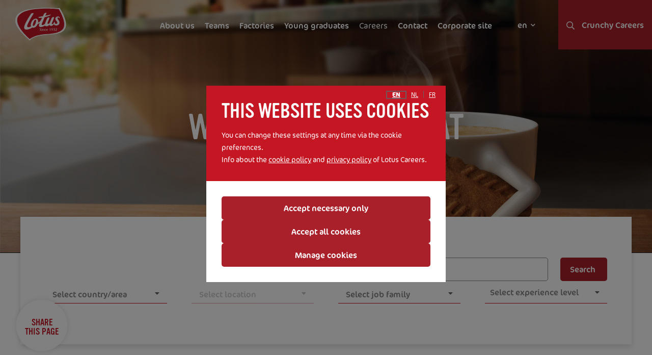

--- FILE ---
content_type: text/html; charset=UTF-8
request_url: https://www.lotusbakeriesjobs.com/en/careers?experience=&keyword=&page=5
body_size: 18521
content:
<!DOCTYPE html><html lang="en" dir="ltr" prefix="content: http://purl.org/rss/1.0/modules/content/  dc: http://purl.org/dc/terms/  foaf: http://xmlns.com/foaf/0.1/  og: http://ogp.me/ns#  rdfs: http://www.w3.org/2000/01/rdf-schema#  schema: http://schema.org/  sioc: http://rdfs.org/sioc/ns#  sioct: http://rdfs.org/sioc/types#  skos: http://www.w3.org/2004/02/skos/core#  xsd: http://www.w3.org/2001/XMLSchema# "><head><title>Careers | Lotus Careers</title><meta http-equiv="X-UA-Compatible" content="IE=edge"><meta charset="utf-8" />
<meta name="description" content="Ready for a new challenge? Have a look at the job opportunities at Lotus Bakeries and find your dream job!" />
<meta name="abstract" content="Ready for a new challenge? Have a look at the job opportunities at Lotus Bakeries and find your dream job!" />
<link rel="shortlink" href="https://www.lotusbakeriesjobs.com/en/node/3" />
<link rel="canonical" href="https://www.lotusbakeriesjobs.com/en/careers" />
<meta name="referrer" content="origin" />
<meta name="rights" content="©2026 Lotus Careers. All rights reserved." />
<meta property="og:site_name" content="Lotus Careers" />
<meta property="og:type" content="article" />
<meta property="og:url" content="https://www.lotusbakeriesjobs.com/en/careers" />
<meta property="og:title" content="Careers | Lotus Careers" />
<meta property="og:description" content="Ready for a new challenge? Have a look at the job opportunities at Lotus Bakeries and find your dream job!" />
<meta property="og:image" content="https://www.lotusbakeriesjobs.com/sites/default/files/styles/social_large/public/media/images/2022-07/biscoff-cookie.jpg?itok=dEl9Meo-" />
<meta property="og:image:url" content="https://www.lotusbakeriesjobs.com/sites/default/files/styles/social_large/public/media/images/2022-07/biscoff-cookie.jpg?itok=dEl9Meo-" />
<meta name="twitter:card" content="summary_large_image" />
<meta name="twitter:title" content="Careers | Lotus Careers" />
<meta name="twitter:description" content="Ready for a new challenge? Have a look at the job opportunities at Lotus Bakeries and find your dream job!" />
<meta name="twitter:image" content="https://www.lotusbakeriesjobs.com/sites/default/files/styles/social_small/public/media/images/2022-07/biscoff-cookie.jpg?itok=bQioMmSi" />
<link rel="alternate" hreflang="x-default" href="https://www.lotusbakeriesjobs.com/en/careers" />
<meta name="MobileOptimized" content="width" />
<meta name="HandheldFriendly" content="true" />
<meta name="apple-mobile-web-app-capable" content="yes" />
<meta name="Generator" content="Drupal 10 (https://www.drupal.org)" />
<meta name="viewport" content="width=device-width, initial-scale=1, minimum-scale=1" />
<script type="application/ld+json">{
    "@context": "https://schema.org",
    "@graph": [
        {
            "@type": "WebPage",
            "headline": "Careers",
            "description": "Ready for a new challenge? Have a look at the job opportunities at Lotus Bakeries and find your dream job!",
            "image": {
                "@type": "ImageObject",
                "representativeOfPage": "True",
                "url": "https://www.lotusbakeriesjobs.com/sites/default/files/styles/social_large/public/media/images/2022-07/biscoff-cookie.jpg?itok=dEl9Meo-"
            },
            "datePublished": "2022-01-24T23:05:11+0100",
            "isAccessibleForFree": "True",
            "dateModified": "2024-10-07T11:33:40+0200",
            "author": {
                "@type": "Person",
                "@id": "https://www.lotusbakeriesjobs.com/en/user/1",
                "name": "ioadmin",
                "url": "https://www.lotusbakeriesjobs.com/en/user/1"
            },
            "publisher": {
                "@type": "Organization",
                "name": "Lotus Careers",
                "url": "https://www.lotusbakeriesjobs.com/en",
                "logo": {
                    "@type": "ImageObject",
                    "url": "https://www.lotusbakeriesjobs.com/en/logo.png"
                }
            }
        },
        {
            "@type": "WebSite",
            "name": "Lotus Careers",
            "url": "https://www.lotusbakeriesjobs.com/en",
            "publisher": {
                "@type": "Organization",
                "name": "Lotus Careers",
                "url": "https://www.lotusbakeriesjobs.com/en",
                "logo": {
                    "@type": "ImageObject",
                    "url": "https://www.lotusbakeriesjobs.com/en/logo.png"
                }
            }
        }
    ]
}</script>
<link rel="icon" href="/themes/custom/rocketship_theme_starter/favicon.ico" type="image/vnd.microsoft.icon" />
<link rel="alternate" hreflang="en" href="https://www.lotusbakeriesjobs.com/en/careers" />
<link rel="alternate" hreflang="nl" href="https://www.lotusbakeriesjobs.com/nl/jobs" />
<link rel="alternate" hreflang="fr" href="https://www.lotusbakeriesjobs.com/fr/emplois" />
<link as="style" rel="stylesheet preload prefetch" href="https://use.typekit.net/wpy2hxs.css" type="text/css" crossorigin="anonymous" onload="this.rel='stylesheet'" /><link as="style" rel="stylesheet preload prefetch" href="https://use.typekit.net/koa4chs.css" type="text/css" crossorigin="anonymous" onload="this.rel='stylesheet'" /><link as="font" rel="preload" href="/themes/custom/rocketship_theme_starter/fonts/FontAwesome/fa-brands-400.woff2" type="font/woff2" crossorigin="anonymous" /><link as="font" rel="preload" href="/themes/custom/rocketship_theme_starter/fonts/FontAwesome/fa-regular-400.woff2" type="font/woff2" crossorigin="anonymous" /><link as="font" rel="preload" href="/themes/custom/rocketship_theme_starter/fonts/FontAwesome/fa-solid-900.woff2" type="font/woff2" crossorigin="anonymous" /><style>@font-face{font-family:"Font Awesome 5 Pro";font-style:normal;font-weight:300;src:url(/themes/custom/rocketship_theme_starter/fonts/FontAwesome/fa-light-300.woff2) format("woff2"),url(/themes/custom/rocketship_theme_starter/fonts/FontAwesome/fa-light-300.woff) format("woff");font-display:swap}@font-face{font-family:"Font Awesome 5 Pro";font-style:normal;font-weight:400;src:url(/themes/custom/rocketship_theme_starter/fonts/FontAwesome/fa-regular-400.woff2) format("woff2"),url(/themes/custom/rocketship_theme_starter/fonts/FontAwesome/fa-regular-400.woff) format("woff");font-display:swap}@font-face{font-family:"Font Awesome 5 Pro";font-style:normal;font-weight:900;src:url(/themes/custom/rocketship_theme_starter/fonts/FontAwesome/fa-solid-900.woff2) format("woff2"),url(/themes/custom/rocketship_theme_starter/fonts/FontAwesome/fa-solid-900.woff) format("woff");font-display:swap}@font-face{font-family:"Font Awesome 5 Brands";font-style:normal;font-weight:400;src:url(/themes/custom/rocketship_theme_starter/fonts/FontAwesome/fa-brands-400.woff2) format("woff2"),url(/themes/custom/rocketship_theme_starter/fonts/FontAwesome/fa-brands-400.woff) format("woff");font-display:swap}</style><script>
        (function() {
          // Optimization for Repeat Views
          if( sessionStorage.fontsLoadedCriticalFoftPolyfill ) {
            document.documentElement.className += " fonts-loaded";
            document.documentElement.className += " font-icons-01-loaded font-icons-02-loaded";
            return;
          }
          /* Font Face Observer v2.1.0 - © Bram Stein. License: BSD-3-Clause */(function(){'use strict';var f,g=[];function l(a){g.push(a);1==g.length&&f()}function m(){for(;g.length;)g[0](),g.shift()}f=function(){setTimeout(m)};function n(a){this.a=p;this.b=void 0;this.f=[];var b=this;try{a(function(a){q(b,a)},function(a){r(b,a)})}catch(c){r(b,c)}}var p=2;function t(a){return new n(function(b,c){c(a)})}function u(a){return new n(function(b){b(a)})}function q(a,b){if(a.a==p){if(b==a)throw new TypeError;var c=!1;try{var d=b&&b.then;if(null!=b&&"object"==typeof b&&"function"==typeof d){d.call(b,function(b){c||q(a,b);c=!0},function(b){c||r(a,b);c=!0});return}}catch(e){c||r(a,e);return}a.a=0;a.b=b;v(a)}}
function r(a,b){if(a.a==p){if(b==a)throw new TypeError;a.a=1;a.b=b;v(a)}}function v(a){l(function(){if(a.a!=p)for(;a.f.length;){var b=a.f.shift(),c=b[0],d=b[1],e=b[2],b=b[3];try{0==a.a?"function"==typeof c?e(c.call(void 0,a.b)):e(a.b):1==a.a&&("function"==typeof d?e(d.call(void 0,a.b)):b(a.b))}catch(h){b(h)}}})}n.prototype.g=function(a){return this.c(void 0,a)};n.prototype.c=function(a,b){var c=this;return new n(function(d,e){c.f.push([a,b,d,e]);v(c)})};
function w(a){return new n(function(b,c){function d(c){return function(d){h[c]=d;e+=1;e==a.length&&b(h)}}var e=0,h=[];0==a.length&&b(h);for(var k=0;k<a.length;k+=1)u(a[k]).c(d(k),c)})}function x(a){return new n(function(b,c){for(var d=0;d<a.length;d+=1)u(a[d]).c(b,c)})};window.Promise||(window.Promise=n,window.Promise.resolve=u,window.Promise.reject=t,window.Promise.race=x,window.Promise.all=w,window.Promise.prototype.then=n.prototype.c,window.Promise.prototype["catch"]=n.prototype.g);}());

(function(){function l(a,b){document.addEventListener?a.addEventListener("scroll",b,!1):a.attachEvent("scroll",b)}function m(a){document.body?a():document.addEventListener?document.addEventListener("DOMContentLoaded",function c(){document.removeEventListener("DOMContentLoaded",c);a()}):document.attachEvent("onreadystatechange",function k(){if("interactive"==document.readyState||"complete"==document.readyState)document.detachEvent("onreadystatechange",k),a()})};function t(a){this.a=document.createElement("div");this.a.setAttribute("aria-hidden","true");this.a.appendChild(document.createTextNode(a));this.b=document.createElement("span");this.c=document.createElement("span");this.h=document.createElement("span");this.f=document.createElement("span");this.g=-1;this.b.style.cssText="max-width:none;display:inline-block;position:absolute;height:100%;width:100%;overflow:scroll;font-size:16px;";this.c.style.cssText="max-width:none;display:inline-block;position:absolute;height:100%;width:100%;overflow:scroll;font-size:16px;";
this.f.style.cssText="max-width:none;display:inline-block;position:absolute;height:100%;width:100%;overflow:scroll;font-size:16px;";this.h.style.cssText="display:inline-block;width:200%;height:200%;font-size:16px;max-width:none;";this.b.appendChild(this.h);this.c.appendChild(this.f);this.a.appendChild(this.b);this.a.appendChild(this.c)}
function u(a,b){a.a.style.cssText="max-width:none;min-width:20px;min-height:20px;display:inline-block;overflow:hidden;position:absolute;width:auto;margin:0;padding:0;top:-999px;white-space:nowrap;font-synthesis:none;font:"+b+";"}function z(a){var b=a.a.offsetWidth,c=b+100;a.f.style.width=c+"px";a.c.scrollLeft=c;a.b.scrollLeft=a.b.scrollWidth+100;return a.g!==b?(a.g=b,!0):!1}function A(a,b){function c(){var a=k;z(a)&&a.a.parentNode&&b(a.g)}var k=a;l(a.b,c);l(a.c,c);z(a)};function B(a,b){var c=b||{};this.family=a;this.style=c.style||"normal";this.weight=c.weight||"normal";this.stretch=c.stretch||"normal"}var C=null,D=null,E=null,F=null;function G(){if(null===D)if(J()&&/Apple/.test(window.navigator.vendor)){var a=/AppleWebKit\/([0-9]+)(?:\.([0-9]+))(?:\.([0-9]+))/.exec(window.navigator.userAgent);D=!!a&&603>parseInt(a[1],10)}else D=!1;return D}function J(){null===F&&(F=!!document.fonts);return F}
function K(){if(null===E){var a=document.createElement("div");try{a.style.font="condensed 100px sans-serif"}catch(b){}E=""!==a.style.font}return E}function L(a,b){return[a.style,a.weight,K()?a.stretch:"","100px",b].join(" ")}
B.prototype.load=function(a,b){var c=this,k=a||"BESbswy",r=0,n=b||3E3,H=(new Date).getTime();return new Promise(function(a,b){if(J()&&!G()){var M=new Promise(function(a,b){function e(){(new Date).getTime()-H>=n?b(Error(""+n+"ms timeout exceeded")):document.fonts.load(L(c,'"'+c.family+'"'),k).then(function(c){1<=c.length?a():setTimeout(e,25)},b)}e()}),N=new Promise(function(a,c){r=setTimeout(function(){c(Error(""+n+"ms timeout exceeded"))},n)});Promise.race([N,M]).then(function(){clearTimeout(r);a(c)},
b)}else m(function(){function v(){var b;if(b=-1!=f&&-1!=g||-1!=f&&-1!=h||-1!=g&&-1!=h)(b=f!=g&&f!=h&&g!=h)||(null===C&&(b=/AppleWebKit\/([0-9]+)(?:\.([0-9]+))/.exec(window.navigator.userAgent),C=!!b&&(536>parseInt(b[1],10)||536===parseInt(b[1],10)&&11>=parseInt(b[2],10))),b=C&&(f==w&&g==w&&h==w||f==x&&g==x&&h==x||f==y&&g==y&&h==y)),b=!b;b&&(d.parentNode&&d.parentNode.removeChild(d),clearTimeout(r),a(c))}function I(){if((new Date).getTime()-H>=n)d.parentNode&&d.parentNode.removeChild(d),b(Error(""+
n+"ms timeout exceeded"));else{var a=document.hidden;if(!0===a||void 0===a)f=e.a.offsetWidth,g=p.a.offsetWidth,h=q.a.offsetWidth,v();r=setTimeout(I,50)}}var e=new t(k),p=new t(k),q=new t(k),f=-1,g=-1,h=-1,w=-1,x=-1,y=-1,d=document.createElement("div");d.dir="ltr";u(e,L(c,"sans-serif"));u(p,L(c,"serif"));u(q,L(c,"monospace"));d.appendChild(e.a);d.appendChild(p.a);d.appendChild(q.a);document.body.appendChild(d);w=e.a.offsetWidth;x=p.a.offsetWidth;y=q.a.offsetWidth;I();A(e,function(a){f=a;v()});u(e,
L(c,'"'+c.family+'",sans-serif'));A(p,function(a){g=a;v()});u(p,L(c,'"'+c.family+'",serif'));A(q,function(a){h=a;v()});u(q,L(c,'"'+c.family+'",monospace'))})})};"object"===typeof module?module.exports=B:(window.FontFaceObserver=B,window.FontFaceObserver.prototype.load=B.prototype.load);}());

          var fontsLength = 2;
          var count = 0;

                    var fonticons01 = new FontFaceObserver('Font Awesome 5 Pro');
          fonticons01.load(null, 10000).then(function () {
            document.documentElement.className += " font-icons-01-loaded";
            // Optimization for Repeat Views
            ++count;
            if (count === fontsLength) {
              document.documentElement.className += " fonts-loaded";
              sessionStorage.fontsLoadedCriticalFoftPolyfill = true;
            }
          });
                    var fonticons02 = new FontFaceObserver('Font Awesome 5 Brands');
          fonticons02.load(null, 10000).then(function () {
            document.documentElement.className += " font-icons-02-loaded";
            // Optimization for Repeat Views
            ++count;
            if (count === fontsLength) {
              document.documentElement.className += " fonts-loaded";
              sessionStorage.fontsLoadedCriticalFoftPolyfill = true;
            }
          });
                  })();
      </script><link rel="apple-touch-icon" href="/themes/custom/rocketship_theme_starter/favicons/generated/apple-touch-icon.png"><link rel="apple-touch-icon" sizes="57x57" href="/themes/custom/rocketship_theme_starter/favicons/generated/apple-touch-icon-57x57.png"><link rel="apple-touch-icon" sizes="60x60" href="/themes/custom/rocketship_theme_starter/favicons/generated/apple-touch-icon-60x60.png"><link rel="apple-touch-icon" sizes="72x72" href="/themes/custom/rocketship_theme_starter/favicons/generated/apple-touch-icon-72x72.png"><link rel="apple-touch-icon" sizes="76x76" href="/themes/custom/rocketship_theme_starter/favicons/generated/apple-touch-icon-76x76.png"><link rel="apple-touch-icon" sizes="114x114" href="/themes/custom/rocketship_theme_starter/favicons/generated/apple-touch-icon-114x114.png"><link rel="apple-touch-icon" sizes="120x120" href="/themes/custom/rocketship_theme_starter/favicons/generated/apple-touch-icon-120x120.png"><link rel="apple-touch-icon" sizes="144x144" href="/themes/custom/rocketship_theme_starter/favicons/generated/apple-touch-icon-144x144.png"><link rel="apple-touch-icon" sizes="152x152" href="/themes/custom/rocketship_theme_starter/favicons/generated/apple-touch-icon-152x152.png"><link rel="apple-touch-icon" sizes="180x180" href="/themes/custom/rocketship_theme_starter/favicons/generated/apple-touch-icon-180x180.png"><link rel='mask-icon' color='#c51624' href='/themes/custom/rocketship_theme_starter/favicons/generated/safari-pinned-tab.svg'><link rel="icon" type="image/png" sizes="36x36"  href="/themes/custom/rocketship_theme_starter/favicons/generated/android-chrome-36x36.png"><link rel="icon" type="image/png" sizes="48x48"  href="/themes/custom/rocketship_theme_starter/favicons/generated/android-chrome-48x48.png"><link rel="icon" type="image/png" sizes="72x72"  href="/themes/custom/rocketship_theme_starter/favicons/generated/android-chrome-72x72.png"><link rel="icon" type="image/png" sizes="96x96"  href="/themes/custom/rocketship_theme_starter/favicons/generated/android-chrome-96x96.png"><link rel="icon" type="image/png" sizes="144x144"  href="/themes/custom/rocketship_theme_starter/favicons/generated/android-chrome-144x144.png"><link rel="icon" type="image/png" sizes="192x192"  href="/themes/custom/rocketship_theme_starter/favicons/generated/android-chrome-192x192.png"><link rel="icon" type="image/png" sizes="256x256"  href="/themes/custom/rocketship_theme_starter/favicons/generated/android-chrome-256x256.png"><link rel="icon" type="image/png" sizes="384x384"  href="/themes/custom/rocketship_theme_starter/favicons/generated/android-chrome-384x384.png"><link rel="icon" type="image/png" sizes="512x512"  href="/themes/custom/rocketship_theme_starter/favicons/generated/android-chrome-512x512.png"><link rel="icon" type="image/png" sizes="32x32" href="/themes/custom/rocketship_theme_starter/favicons/generated/favicon-32x32.png"><link rel="icon" type="image/png" sizes="16x16" href="/themes/custom/rocketship_theme_starter/favicons/generated/favicon-16x16.png"><link rel="icon" href="/themes/custom/rocketship_theme_starter/favicons/generated/favicon.ico"><link rel="manifest" href="/themes/custom/rocketship_theme_starter/favicons/generated/site.webmanifest" crossorigin="use-credentials"><meta name="msapplication-config" content="/themes/custom/rocketship_theme_starter/favicons/generated/browserconfig.xml"><meta name="msapplication-TileColor" content="#FFFFFF"><meta name="msapplication-TileImage" content="/themes/custom/rocketship_theme_starter/favicons/generated/ms-icon-70x70.png"><meta name="msapplication-TileImage" content="/themes/custom/rocketship_theme_starter/favicons/generated/ms-icon-144x144.png"><meta name="msapplication-TileImage" content="/themes/custom/rocketship_theme_starter/favicons/generated/ms-icon-150x150.png"><meta name="msapplication-TileImage" content="/themes/custom/rocketship_theme_starter/favicons/generated/ms-icon-310x310.png"><meta name="msapplication-TileImage" content="/themes/custom/rocketship_theme_starter/favicons/generated/ms-icon-310x150.png"><link rel="stylesheet" media="all" href="/sites/default/files/css/css_bqTkdMDj6E6SA0nzRrtGHjFnNPKqLbJHr-C681by2oo.css?delta=0&amp;language=en&amp;theme=rocketship_theme_starter&amp;include=[base64]" />
<link rel="stylesheet" media="all" href="/sites/default/files/css/css_IP27cyMEGCmgqbyuygWEbLGIpmplwkyJtAGy5uzWEcI.css?delta=1&amp;language=en&amp;theme=rocketship_theme_starter&amp;include=[base64]" />
<script type="application/json" data-drupal-selector="drupal-settings-json">{"path":{"baseUrl":"\/","pathPrefix":"en\/","currentPath":"node\/3","currentPathIsAdmin":false,"isFront":false,"currentLanguage":"en","currentQuery":{"experience":"","keyword":"","page":"5"}},"pluralDelimiter":"\u0003","suppressDeprecationErrors":true,"ajaxPageState":{"libraries":"[base64]","theme":"rocketship_theme_starter","theme_token":null},"ajaxTrustedUrl":{"form_action_p_pvdeGsVG5zNF_XLGPTvYSKCf43t8qZYSwcfZl2uzM":true,"\/en\/careers":true},"gtag":{"tagId":"","consentMode":false,"otherIds":[],"events":[],"additionalConfigInfo":[]},"gtm":{"tagId":null,"settings":{"data_layer":"dataLayer","include_classes":false,"allowlist_classes":"google\nnonGooglePixels\nnonGoogleScripts\nnonGoogleIframes","blocklist_classes":"customScripts\ncustomPixels","include_environment":false,"environment_id":"","environment_token":""},"tagIds":["GTM-TPCRQ4C"]},"cookieContentBlocker":{"consentAwareness":{"accepted":{"event":{"name":"eu_cookie_compliance.changePreferences","selector":"document"},"cookie":{"operator":"c","name":"cookie-agreed-categories","value":"statistical_cookies"}},"declined":{"event":{"name":"eu_cookie_compliance.changePreferences","selector":"document"},"cookie":{"operator":"!c","name":"cookie-agreed-categories","value":"statistical_cookies"}},"change":{"event":{"name":"","selector":""}}},"categories":[]},"lcP13n":{"brands":{"134":{"name":"Biscoff","cssClass":"animation-brand--biscoff"},"135":{"name":"N\u00e3kd","cssClass":"animation-brand--natural-foods"},"136":{"name":"TREK","cssClass":"animation-brand--natural-foods"},"137":{"name":"BEAR","cssClass":"animation-brand--natural-foods"},"138":{"name":"Kiddylicious","cssClass":"animation-brand--natural-foods"},"139":{"name":"Lotus","cssClass":"animation-brand--biscoff"},"140":{"name":"Peijnenburg","cssClass":"animation-brand--local-heros"},"141":{"name":"Snelle Jelle","cssClass":"animation-brand--local-heros"}}},"eu_cookie_compliance":{"cookie_policy_version":"1.0.0","popup_enabled":true,"popup_agreed_enabled":false,"popup_hide_agreed":false,"popup_clicking_confirmation":false,"popup_scrolling_confirmation":false,"popup_html_info":"\u003Cdiv class=\u0022eu-cookie-compliance-banner eu-cookie-compliance-banner-info eu-cookie-compliance-banner--categories\u0022\u003E\n  \u003Cdiv role=\u0022dialog\u0022 id=\u0022cookie_dialog\u0022 aria-labelledby=\u0022popup-text\u0022 aria-modal=\u0022true\u0022 class=\u0022popup-content info eu-cookie-compliance-content\u0022\u003E\n    \u003Cul class=\u0022eu-cookie-compliance-language-switch\u0022\u003E\u003Cli class=\u0022en\u0022\u003E\u003Ca href=\u0022\/en\/careers?experience=\u0026amp;keyword=\u0026amp;page=5\u0022 class=\u0022language-link active\u0022 hreflang=\u0022en\u0022\u003Een\u003C\/a\u003E\u003C\/li\u003E\u003Cli class=\u0022nl\u0022\u003E\u003Ca href=\u0022\/nl\/jobs?experience=\u0026amp;keyword=\u0026amp;page=5\u0022 class=\u0022language-link\u0022 hreflang=\u0022nl\u0022\u003Enl\u003C\/a\u003E\u003C\/li\u003E\u003Cli class=\u0022fr\u0022\u003E\u003Ca href=\u0022\/fr\/emplois?experience=\u0026amp;keyword=\u0026amp;page=5\u0022 class=\u0022language-link\u0022 hreflang=\u0022fr\u0022\u003Efr\u003C\/a\u003E\u003C\/li\u003E\u003C\/ul\u003E\n\n    \u003Cdiv id=\u0022popup-text\u0022 class=\u0022eu-cookie-compliance-message\u0022\u003E\n      \u003Ch2\u003EThis website uses cookies\u003C\/h2\u003E\n\u003Cp\u003EYou can change these settings at any time via the cookie preferences.\u003Cbr\u003EInfo about the \u003Ca href=\u0022\/node\/11\u0022\u003Ecookie policy\u003C\/a\u003E and \u003Ca href=\u0022\/node\/45\u0022\u003Eprivacy policy\u003C\/a\u003E of Lotus Careers.\u003C\/p\u003E\n          \u003C\/div\u003E\n\n          \u003Cdiv id=\u0022eu-cookie-compliance-categories\u0022 class=\u0022eu-cookie-compliance-categories\u0022\u003E\n                  \u003Cdiv class=\u0022eu-cookie-compliance-category disabled\u0022\u003E\n            \u003Cdiv class=\u0022eu-cookie-compliance-category-info\u0022\u003E\n              \u003Cdiv class=\u0022eu-cookie-compliance-category-label\u0022\u003E\n                Necessary Cookies\n                \u003Cspan class=\u0022state-label visible\u0022\u003E\n                  On\n                \u003C\/span\u003E\n              \u003C\/div\u003E\n                              \u003Cdiv class=\u0022eu-cookie-compliance-category-description\u0022\u003ECookies needed for the website to function normally.\u003C\/div\u003E\n                          \u003C\/div\u003E\n            \u003Clabel role=\u0022checkbox\u0022 for=\u0022cookie-category-necessary_cookies\u0022 class=\u0022eu-cookie-compliance-category-switch\u0022\n               tabindex=\u0022-1\u0022\u003E\n              \u003Cinput class=\u0022visually-hidden\u0022 type=\u0022checkbox\u0022 name=\u0022cookie-categories\u0022 id=\u0022cookie-category-necessary_cookies\u0022\n                     tabindex=\u0022-1\u0022\n                     value=\u0022necessary_cookies\u0022\n                     autocomplete=\u0022off\u0022\n                 checked                  disabled  \u003E\n              \u003Cdiv class=\u0022toggle\u0022\u003E\n                \u003Cspan class=\u0022visually-hidden\u0022\u003Enecessary_cookies\u003C\/span\u003E\n              \u003C\/div\u003E\n            \u003C\/label\u003E\n          \u003C\/div\u003E\n                  \u003Cdiv class=\u0022eu-cookie-compliance-category\u0022\u003E\n            \u003Cdiv class=\u0022eu-cookie-compliance-category-info\u0022\u003E\n              \u003Cdiv class=\u0022eu-cookie-compliance-category-label\u0022\u003E\n                Functional cookies\n                \u003Cspan class=\u0022state-label\u0022\u003E\n                  On\n                \u003C\/span\u003E\n              \u003C\/div\u003E\n                              \u003Cdiv class=\u0022eu-cookie-compliance-category-description\u0022\u003ECookies that help to improve the functionality of the website.\u003C\/div\u003E\n                          \u003C\/div\u003E\n            \u003Clabel role=\u0022checkbox\u0022 for=\u0022cookie-category-functional_cookies\u0022 class=\u0022eu-cookie-compliance-category-switch\u0022\n               tabindex=\u00220\u0022 \u003E\n              \u003Cinput class=\u0022visually-hidden\u0022 type=\u0022checkbox\u0022 name=\u0022cookie-categories\u0022 id=\u0022cookie-category-functional_cookies\u0022\n                     tabindex=\u0022-1\u0022\n                     value=\u0022functional_cookies\u0022\n                     autocomplete=\u0022off\u0022\n                                 \u003E\n              \u003Cdiv class=\u0022toggle\u0022\u003E\n                \u003Cspan class=\u0022visually-hidden\u0022\u003Efunctional_cookies\u003C\/span\u003E\n              \u003C\/div\u003E\n            \u003C\/label\u003E\n          \u003C\/div\u003E\n                  \u003Cdiv class=\u0022eu-cookie-compliance-category\u0022\u003E\n            \u003Cdiv class=\u0022eu-cookie-compliance-category-info\u0022\u003E\n              \u003Cdiv class=\u0022eu-cookie-compliance-category-label\u0022\u003E\n                Statistical cookies\n                \u003Cspan class=\u0022state-label\u0022\u003E\n                  On\n                \u003C\/span\u003E\n              \u003C\/div\u003E\n                              \u003Cdiv class=\u0022eu-cookie-compliance-category-description\u0022\u003ECookies that are used to enable analyses of surfing behaviour on the website.\u003C\/div\u003E\n                          \u003C\/div\u003E\n            \u003Clabel role=\u0022checkbox\u0022 for=\u0022cookie-category-statistical_cookies\u0022 class=\u0022eu-cookie-compliance-category-switch\u0022\n               tabindex=\u00220\u0022 \u003E\n              \u003Cinput class=\u0022visually-hidden\u0022 type=\u0022checkbox\u0022 name=\u0022cookie-categories\u0022 id=\u0022cookie-category-statistical_cookies\u0022\n                     tabindex=\u0022-1\u0022\n                     value=\u0022statistical_cookies\u0022\n                     autocomplete=\u0022off\u0022\n                                 \u003E\n              \u003Cdiv class=\u0022toggle\u0022\u003E\n                \u003Cspan class=\u0022visually-hidden\u0022\u003Estatistical_cookies\u003C\/span\u003E\n              \u003C\/div\u003E\n            \u003C\/label\u003E\n          \u003C\/div\u003E\n                          \u003Cdiv class=\u0022eu-cookie-compliance-categories-buttons\u0022\u003E\n            \u003Cbutton type=\u0022button\u0022\n                    class=\u0022eu-cookie-compliance-save-preferences-button\u0022\u003ESave preferences\u003C\/button\u003E\n          \u003C\/div\u003E\n              \u003C\/div\u003E\n    \n    \u003Cdiv id=\u0022popup-buttons\u0022 class=\u0022eu-cookie-compliance-buttons eu-cookie-compliance-has-categories\u0022\u003E\n      \u003Cbutton type=\u0022button\u0022 class=\u0022agree-button eu-cookie-compliance-default-button\u0022\u003EAccept all cookies\u003C\/button\u003E\n              \u003Cbutton type=\u0022button\u0022 class=\u0022eu-cookie-withdraw-button visually-hidden\u0022\u003EWithdraw consent\u003C\/button\u003E\n          \u003C\/div\u003E\n\n    \u003Cdiv class=\u0022eu-cookie-compliance-rocketship--buttons\u0022\u003E\n      \u003Cdiv class=\u0022eu-cookie-compliance-rocketship--accept-selection-wrapper\u0022 \u003E\u003Ca href=\u0022\u0022 class=\u0022eu-cookie-compliance-rocketship--accept-selection button\u0022\u003ESave preferences\u003C\/a\u003E\u003C\/div\u003E\n      \u003Cdiv class=\u0022eu-cookie-compliance-rocketship--accept-minimal-wrapper\u0022\u003E\u003Ca href=\u0022\u0022 class=\u0022eu-cookie-compliance-rocketship--accept-minimal button\u0022\u003EAccept necessary only\u003C\/a\u003E\u003C\/div\u003E\n      \u003Cdiv class=\u0022eu-cookie-compliance-rocketship--accept-all-wrapper\u0022\u003E\u003Ca href=\u0022\u0022 class=\u0022eu-cookie-compliance-rocketship--accept-all button\u0022 data-all=\u0022Accept all cookies\u0022 data-selection=\u0022Save my preferences\u0022\u003EAccept all cookies\u003C\/a\u003E\u003C\/div\u003E\n      \u003Cdiv class=\u0022eu-cookie-compliance-rocketship--manage-selection-wrapper\u0022\u003E\u003Ca href=\u0022\u0022 class=\u0022eu-cookie-compliance-rocketship--manage-selection button\u0022\u003EManage cookies\u003C\/a\u003E\u003C\/div\u003E\n    \u003C\/div\u003E\n  \u003C\/div\u003E\n\u003C\/div\u003E","use_mobile_message":false,"mobile_popup_html_info":"\u003Cdiv class=\u0022eu-cookie-compliance-banner eu-cookie-compliance-banner-info eu-cookie-compliance-banner--categories\u0022\u003E\n  \u003Cdiv role=\u0022dialog\u0022 id=\u0022cookie_dialog\u0022 aria-labelledby=\u0022popup-text\u0022 aria-modal=\u0022true\u0022 class=\u0022popup-content info eu-cookie-compliance-content\u0022\u003E\n    \u003Cul class=\u0022eu-cookie-compliance-language-switch\u0022\u003E\u003Cli class=\u0022en\u0022\u003E\u003Ca href=\u0022\/en\/careers?experience=\u0026amp;keyword=\u0026amp;page=5\u0022 class=\u0022language-link active\u0022 hreflang=\u0022en\u0022\u003Een\u003C\/a\u003E\u003C\/li\u003E\u003Cli class=\u0022nl\u0022\u003E\u003Ca href=\u0022\/nl\/jobs?experience=\u0026amp;keyword=\u0026amp;page=5\u0022 class=\u0022language-link\u0022 hreflang=\u0022nl\u0022\u003Enl\u003C\/a\u003E\u003C\/li\u003E\u003Cli class=\u0022fr\u0022\u003E\u003Ca href=\u0022\/fr\/emplois?experience=\u0026amp;keyword=\u0026amp;page=5\u0022 class=\u0022language-link\u0022 hreflang=\u0022fr\u0022\u003Efr\u003C\/a\u003E\u003C\/li\u003E\u003C\/ul\u003E\n\n    \u003Cdiv id=\u0022popup-text\u0022 class=\u0022eu-cookie-compliance-message\u0022\u003E\n      \n          \u003C\/div\u003E\n\n          \u003Cdiv id=\u0022eu-cookie-compliance-categories\u0022 class=\u0022eu-cookie-compliance-categories\u0022\u003E\n                  \u003Cdiv class=\u0022eu-cookie-compliance-category disabled\u0022\u003E\n            \u003Cdiv class=\u0022eu-cookie-compliance-category-info\u0022\u003E\n              \u003Cdiv class=\u0022eu-cookie-compliance-category-label\u0022\u003E\n                Necessary Cookies\n                \u003Cspan class=\u0022state-label visible\u0022\u003E\n                  On\n                \u003C\/span\u003E\n              \u003C\/div\u003E\n                              \u003Cdiv class=\u0022eu-cookie-compliance-category-description\u0022\u003ECookies needed for the website to function normally.\u003C\/div\u003E\n                          \u003C\/div\u003E\n            \u003Clabel role=\u0022checkbox\u0022 for=\u0022cookie-category-necessary_cookies\u0022 class=\u0022eu-cookie-compliance-category-switch\u0022\n               tabindex=\u0022-1\u0022\u003E\n              \u003Cinput class=\u0022visually-hidden\u0022 type=\u0022checkbox\u0022 name=\u0022cookie-categories\u0022 id=\u0022cookie-category-necessary_cookies\u0022\n                     tabindex=\u0022-1\u0022\n                     value=\u0022necessary_cookies\u0022\n                     autocomplete=\u0022off\u0022\n                 checked                  disabled  \u003E\n              \u003Cdiv class=\u0022toggle\u0022\u003E\n                \u003Cspan class=\u0022visually-hidden\u0022\u003Enecessary_cookies\u003C\/span\u003E\n              \u003C\/div\u003E\n            \u003C\/label\u003E\n          \u003C\/div\u003E\n                  \u003Cdiv class=\u0022eu-cookie-compliance-category\u0022\u003E\n            \u003Cdiv class=\u0022eu-cookie-compliance-category-info\u0022\u003E\n              \u003Cdiv class=\u0022eu-cookie-compliance-category-label\u0022\u003E\n                Functional cookies\n                \u003Cspan class=\u0022state-label\u0022\u003E\n                  On\n                \u003C\/span\u003E\n              \u003C\/div\u003E\n                              \u003Cdiv class=\u0022eu-cookie-compliance-category-description\u0022\u003ECookies that help to improve the functionality of the website.\u003C\/div\u003E\n                          \u003C\/div\u003E\n            \u003Clabel role=\u0022checkbox\u0022 for=\u0022cookie-category-functional_cookies\u0022 class=\u0022eu-cookie-compliance-category-switch\u0022\n               tabindex=\u00220\u0022 \u003E\n              \u003Cinput class=\u0022visually-hidden\u0022 type=\u0022checkbox\u0022 name=\u0022cookie-categories\u0022 id=\u0022cookie-category-functional_cookies\u0022\n                     tabindex=\u0022-1\u0022\n                     value=\u0022functional_cookies\u0022\n                     autocomplete=\u0022off\u0022\n                                 \u003E\n              \u003Cdiv class=\u0022toggle\u0022\u003E\n                \u003Cspan class=\u0022visually-hidden\u0022\u003Efunctional_cookies\u003C\/span\u003E\n              \u003C\/div\u003E\n            \u003C\/label\u003E\n          \u003C\/div\u003E\n                  \u003Cdiv class=\u0022eu-cookie-compliance-category\u0022\u003E\n            \u003Cdiv class=\u0022eu-cookie-compliance-category-info\u0022\u003E\n              \u003Cdiv class=\u0022eu-cookie-compliance-category-label\u0022\u003E\n                Statistical cookies\n                \u003Cspan class=\u0022state-label\u0022\u003E\n                  On\n                \u003C\/span\u003E\n              \u003C\/div\u003E\n                              \u003Cdiv class=\u0022eu-cookie-compliance-category-description\u0022\u003ECookies that are used to enable analyses of surfing behaviour on the website.\u003C\/div\u003E\n                          \u003C\/div\u003E\n            \u003Clabel role=\u0022checkbox\u0022 for=\u0022cookie-category-statistical_cookies\u0022 class=\u0022eu-cookie-compliance-category-switch\u0022\n               tabindex=\u00220\u0022 \u003E\n              \u003Cinput class=\u0022visually-hidden\u0022 type=\u0022checkbox\u0022 name=\u0022cookie-categories\u0022 id=\u0022cookie-category-statistical_cookies\u0022\n                     tabindex=\u0022-1\u0022\n                     value=\u0022statistical_cookies\u0022\n                     autocomplete=\u0022off\u0022\n                                 \u003E\n              \u003Cdiv class=\u0022toggle\u0022\u003E\n                \u003Cspan class=\u0022visually-hidden\u0022\u003Estatistical_cookies\u003C\/span\u003E\n              \u003C\/div\u003E\n            \u003C\/label\u003E\n          \u003C\/div\u003E\n                          \u003Cdiv class=\u0022eu-cookie-compliance-categories-buttons\u0022\u003E\n            \u003Cbutton type=\u0022button\u0022\n                    class=\u0022eu-cookie-compliance-save-preferences-button\u0022\u003ESave preferences\u003C\/button\u003E\n          \u003C\/div\u003E\n              \u003C\/div\u003E\n    \n    \u003Cdiv id=\u0022popup-buttons\u0022 class=\u0022eu-cookie-compliance-buttons eu-cookie-compliance-has-categories\u0022\u003E\n      \u003Cbutton type=\u0022button\u0022 class=\u0022agree-button eu-cookie-compliance-default-button\u0022\u003EAccept all cookies\u003C\/button\u003E\n              \u003Cbutton type=\u0022button\u0022 class=\u0022eu-cookie-withdraw-button visually-hidden\u0022\u003EWithdraw consent\u003C\/button\u003E\n          \u003C\/div\u003E\n\n    \u003Cdiv class=\u0022eu-cookie-compliance-rocketship--buttons\u0022\u003E\n      \u003Cdiv class=\u0022eu-cookie-compliance-rocketship--accept-selection-wrapper\u0022 \u003E\u003Ca href=\u0022\u0022 class=\u0022eu-cookie-compliance-rocketship--accept-selection button\u0022\u003ESave preferences\u003C\/a\u003E\u003C\/div\u003E\n      \u003Cdiv class=\u0022eu-cookie-compliance-rocketship--accept-minimal-wrapper\u0022\u003E\u003Ca href=\u0022\u0022 class=\u0022eu-cookie-compliance-rocketship--accept-minimal button\u0022\u003EAccept necessary only\u003C\/a\u003E\u003C\/div\u003E\n      \u003Cdiv class=\u0022eu-cookie-compliance-rocketship--accept-all-wrapper\u0022\u003E\u003Ca href=\u0022\u0022 class=\u0022eu-cookie-compliance-rocketship--accept-all button\u0022 data-all=\u0022Accept all cookies\u0022 data-selection=\u0022Save my preferences\u0022\u003EAccept all cookies\u003C\/a\u003E\u003C\/div\u003E\n      \u003Cdiv class=\u0022eu-cookie-compliance-rocketship--manage-selection-wrapper\u0022\u003E\u003Ca href=\u0022\u0022 class=\u0022eu-cookie-compliance-rocketship--manage-selection button\u0022\u003EManage cookies\u003C\/a\u003E\u003C\/div\u003E\n    \u003C\/div\u003E\n  \u003C\/div\u003E\n\u003C\/div\u003E","mobile_breakpoint":768,"popup_html_agreed":false,"popup_use_bare_css":true,"popup_height":"auto","popup_width":"100%","popup_delay":0,"popup_link":"\/en","popup_link_new_window":true,"popup_position":false,"fixed_top_position":true,"popup_language":"en","store_consent":false,"better_support_for_screen_readers":false,"cookie_name":"","reload_page":false,"domain":"","domain_all_sites":false,"popup_eu_only":false,"popup_eu_only_js":false,"cookie_lifetime":100,"cookie_session":0,"set_cookie_session_zero_on_disagree":0,"disagree_do_not_show_popup":false,"method":"categories","automatic_cookies_removal":true,"allowed_cookies":"lc_p13n","withdraw_markup":"\u003Cbutton type=\u0022button\u0022 class=\u0022eu-cookie-withdraw-tab\u0022\u003EPrivacy settings\u003C\/button\u003E\n\u003Cdiv aria-labelledby=\u0022popup-text\u0022 class=\u0022eu-cookie-withdraw-banner\u0022\u003E\n  \u003Cdiv class=\u0022popup-content info eu-cookie-compliance-content\u0022\u003E\n    \u003Cdiv id=\u0022popup-text\u0022 class=\u0022eu-cookie-compliance-message\u0022 role=\u0022document\u0022\u003E\n      \u003Ch2\u003EWe use cookies on this site to enhance your user experience\u003C\/h2\u003E\n\u003Cp\u003EYou have given your consent for us to set cookies.\u003C\/p\u003E\n    \u003C\/div\u003E\n    \u003Cdiv id=\u0022popup-buttons\u0022 class=\u0022eu-cookie-compliance-buttons\u0022\u003E\n      \u003Cbutton type=\u0022button\u0022 class=\u0022eu-cookie-withdraw-button \u0022\u003EWithdraw consent\u003C\/button\u003E\n    \u003C\/div\u003E\n  \u003C\/div\u003E\n\u003C\/div\u003E","withdraw_enabled":false,"reload_options":null,"reload_routes_list":"","withdraw_button_on_info_popup":false,"cookie_categories":["necessary_cookies","functional_cookies","statistical_cookies"],"cookie_categories_details":{"necessary_cookies":{"uuid":"f6459a5c-6ec9-4f33-b737-d8526559d684","langcode":"en","status":true,"dependencies":[],"id":"necessary_cookies","label":"Necessary Cookies","description":"Cookies needed for the website to function normally.","checkbox_default_state":"required","weight":-9},"functional_cookies":{"uuid":"764c5397-486b-4ab9-be16-a318cb00d612","langcode":"en","status":true,"dependencies":[],"id":"functional_cookies","label":"Functional cookies","description":"Cookies that help to improve the functionality of the website.","checkbox_default_state":"unchecked","weight":-8},"statistical_cookies":{"uuid":"6f7a59e9-b123-408c-ac4e-b2a4c78e7ca6","langcode":"en","status":true,"dependencies":[],"id":"statistical_cookies","label":"Statistical cookies","description":"Cookies that are used to enable analyses of surfing behaviour on the website.","checkbox_default_state":"unchecked","weight":-7}},"enable_save_preferences_button":true,"cookie_value_disagreed":"0","cookie_value_agreed_show_thank_you":"1","cookie_value_agreed":"2","containing_element":"body","settings_tab_enabled":false,"olivero_primary_button_classes":"","olivero_secondary_button_classes":"","close_button_action":"close_banner","open_by_default":true,"modules_allow_popup":true,"hide_the_banner":false,"geoip_match":true,"unverified_scripts":[]},"field_group":{"html_element":{"mode":"default","context":"view","settings":{"classes":"p-header__content p-header-simple__content","show_empty_fields":false,"id":"","element":"div","show_label":false,"label_element":"h3","label_element_classes":"","attributes":"","effect":"none","speed":"fast"}}},"views":{"ajax_path":"\/en\/views\/ajax","ajaxViews":{"views_dom_id:cae5860e522ab4b9001c194f69215fbacfe64c2f509205351da071f7fcbfb60d":{"view_name":"vacancies_overview","view_display_id":"search_block","view_args":"","view_path":"\/node\/3","view_base_path":null,"view_dom_id":"cae5860e522ab4b9001c194f69215fbacfe64c2f509205351da071f7fcbfb60d","pager_element":0}}},"lcSearch":{"wrapperId":"lc-search-filters","locationByCountry":{"path":"\/en\/lc-search\/location-by-country","elements":{"lc-search-country":"lc-search-location","lc-search-country--3":"lc-search-location--3"}}},"theme_settings":{"header_fixed":true,"language_dropdown":true,"scroll_to":true,"scroll_to_exceptions":""},"language":"en","user":{"uid":0,"permissionsHash":"5f900c1cd6db198668b3cee478bff794299ad9efac2004d5e5142e7cd6105e85"}}</script>
<script src="/sites/default/files/js/js_GEJmJZjpTMdc1ao9BEQK5GDj8V5Kz3vQzlHEUlOvOsM.js?scope=header&amp;delta=0&amp;language=en&amp;theme=rocketship_theme_starter&amp;include=[base64]"></script>
<script src="/modules/contrib/google_tag/js/gtag.js?t961q2"></script>
<script src="/modules/contrib/google_tag/js/gtm.js?t961q2"></script>
<script src="/sites/default/files/js/js_8H9Ir4OCoLHz2GPxeJ2s1H5gMu8pxajM5A_aRBOUZuw.js?scope=header&amp;delta=3&amp;language=en&amp;theme=rocketship_theme_starter&amp;include=[base64]"></script>
</head><body class="layout-no-sidebars header-has-bg-image path-node page-node-type-page"><a href="#main-content" class="visually-hidden focusable skip-link">
      Skip to main content
    </a><noscript><iframe src="https://www.googletagmanager.com/ns.html?id=GTM-TPCRQ4C"
                  height="0" width="0" style="display:none;visibility:hidden"></iframe></noscript><div class="dialog-off-canvas-main-canvas" data-off-canvas-main-canvas><div class="page-wrapper"><div class="sticky-spacer"></div><div class="wrapper--page-top"><div data-drupal-messages-fallback class="hidden"></div><header role="banner" class="wrapper--headers"><div class="header header--primary"><div class="header--primary__inner"><div class="header__section--primary"><div  id="block-rocketship-theme-starter-branding" data-bem="header rocketship_theme_starter_branding" class="block__branding block__branding--header block__branding--provider-system block__branding--system-branding-block block__branding--region-header block-system"><a  class="block__branding__image block__branding__image--header block__branding__image--provider-system block__branding__image--system-branding-block block__branding__image--region-header" href="/en/home" title="Home" rel="home"><img src="/themes/custom/rocketship_theme_starter/logo.svg" alt="Home" /></a></div></div><div class="header__section--secondary"><div class="wrapper--navigation"><a href="#" id="toggle-expand" class="navigation__toggle-expand"><span class="visually-hidden">
      Mobile menu expand icon
    </span><span class="navigation__toggle-expand__group navigation__toggle-expand__group--open"><span class="navigation__toggle-expand__icon navigation__toggle-expand__icon--open"></span><span class="navigation__toggle-expand__text navigation__toggle-expand__text--open">Menu</span></span><span class="navigation__toggle-expand__group navigation__toggle-expand__group--closed"><span class="navigation__toggle-expand__icon navigation__toggle-expand__icon--closed"></span><span class="navigation__toggle-expand__text navigation__toggle-expand__text--closed">Close</span></span></a><div class="wrapper--navigation__content"><div class="nav-section nav-section--primary"><nav  id="block-rocketship-theme-starter-main-menu" data-bem="nav_primary rocketship_theme_starter_main_menu" class="nav nav--system-menu-block nav--main nav--provider-system nav--system-menu-blockmain nav--region-nav-primary block--menu block-system"
   aria-label="Main navigation"    role="navigation"><ul  class="menu menu--main clearfix"><li  class="menu__item menu__item--main"><a  class="menu__link menu__link--main"            
      href="/en/about-us"
    >

        About us
    </a></li><li  class="menu__item menu__item--main"><a  class="menu__link menu__link--main"            
      href="/en/teams"
    >

        Teams
    </a></li><li  class="menu__item menu__item--main menu__item--with-sub has-sub"><span
   class="menu__link menu__link--main menu__link--with-sub menu__link--empty"
  >
      Factories
    </span><i class="expand-sub"></i><ul  class="menu menu--main menu--sub menu--sub-1"><li  class="menu__item menu__item--main menu__item--sub menu__item--sub-1"><a  class="menu__link menu__link--main menu__link--sub menu__link--sub-1"            
      href="/en/working-in-our-factory-Belgium"
    >

        Belgium
    </a></li><li  class="menu__item menu__item--main menu__item--sub menu__item--sub-1"><a  class="menu__link menu__link--main menu__link--sub menu__link--sub-1"            
      href="/en/working-our-factory-france"
    >

        France
    </a></li><li  class="menu__item menu__item--main menu__item--sub menu__item--sub-1"><a  class="menu__link menu__link--main menu__link--sub menu__link--sub-1"            
      href="/en/working-our-factory-netherlands"
    >

        Netherlands
    </a></li><li  class="menu__item menu__item--main menu__item--sub menu__item--sub-1"><a  class="menu__link menu__link--main menu__link--sub menu__link--sub-1"            
      href="/en/working-our-factory-south-africa"
    >

        South-Africa
    </a></li><li  class="menu__item menu__item--main menu__item--sub menu__item--sub-1"><a  class="menu__link menu__link--main menu__link--sub menu__link--sub-1"            
      href="/en/working-our-factory-thailand"
    >

        Thailand
    </a></li><li  class="menu__item menu__item--main menu__item--sub menu__item--sub-1"><a  class="menu__link menu__link--main menu__link--sub menu__link--sub-1"            
      href="/en/working-our-factory-united-states"
    >

        United States
    </a></li></ul></li><li  class="menu__item menu__item--main"><a  class="menu__link menu__link--main"            
      href="/en/young-graduates"
    >

        Young graduates
    </a></li><li  class="menu__item menu__item--main menu__item--active"><a  class="menu__link menu__link--main menu__link--active"            
      href="/en/careers"
    >

        Careers
    </a></li><li  class="menu__item menu__item--main"><a  class="menu__link menu__link--main"            
      href="/en/contact"
    >

        Contact
    </a></li><li  class="menu__item menu__item--main"><a  class="menu__link menu__link--main"                              target="_blank"
              
      href="https://www.lotusbakeries.com/"
    >

        Corporate site
    </a></li></ul></nav></div></div></div></div><div class="header__section--tertiary">



  
     
  
 
  


  
  
<nav  id="block-languageswitcher" role="navigation" data-bem="nav_tertiary languageswitcher" class="nav nav--language-block nav--language-interface nav--provider-language nav--language-blocklanguage-interface nav--region-nav-tertiary block--menu block-language language-switcher-language-url"
   aria-label="Language switcher"    role="navigation">

  
      
      


<div class='nav__active--language'></div>

  <ul                                         class="nav__items--language links links links links"
  ><li                                                                        hreflang="en"
                                        data-drupal-link-query="{&amp;quot;experience&amp;quot;:&amp;quot;&amp;quot;,&amp;quot;keyword&amp;quot;:&amp;quot;&amp;quot;,&amp;quot;page&amp;quot;:&amp;quot;5&amp;quot;}"
                                        data-drupal-link-system-path="node/3"
                                            class="nav__item--language en"
      ><a href="/en/careers?experience=&amp;keyword=&amp;page=5" class="language-link is-active" hreflang="en" data-drupal-link-query="{&quot;experience&quot;:&quot;&quot;,&quot;keyword&quot;:&quot;&quot;,&quot;page&quot;:&quot;5&quot;}" data-drupal-link-system-path="node/3" aria-current="page">en</a></li><li                                                                        hreflang="nl"
                                        data-drupal-link-query="{&amp;quot;experience&amp;quot;:&amp;quot;&amp;quot;,&amp;quot;keyword&amp;quot;:&amp;quot;&amp;quot;,&amp;quot;page&amp;quot;:&amp;quot;5&amp;quot;}"
                                        data-drupal-link-system-path="node/3"
                                            class="nav__item--language nl"
      ><a href="/nl/jobs?experience=&amp;keyword=&amp;page=5" class="language-link" hreflang="nl" data-drupal-link-query="{&quot;experience&quot;:&quot;&quot;,&quot;keyword&quot;:&quot;&quot;,&quot;page&quot;:&quot;5&quot;}" data-drupal-link-system-path="node/3">nl</a></li><li                                                                        hreflang="fr"
                                        data-drupal-link-query="{&amp;quot;experience&amp;quot;:&amp;quot;&amp;quot;,&amp;quot;keyword&amp;quot;:&amp;quot;&amp;quot;,&amp;quot;page&amp;quot;:&amp;quot;5&amp;quot;}"
                                        data-drupal-link-system-path="node/3"
                                            class="nav__item--language fr"
      ><a href="/fr/emplois?experience=&amp;keyword=&amp;page=5" class="language-link" hreflang="fr" data-drupal-link-query="{&quot;experience&quot;:&quot;&quot;,&quot;keyword&quot;:&quot;&quot;,&quot;page&quot;:&quot;5&quot;}" data-drupal-link-system-path="node/3">fr</a></li></ul>

  </nav>

<span class="skip-splash">
  <a class="skip-splash__link" href="/en/home">
    Close
  </a>
</span>




  


    
  
 

  
  

<div  data-drupal-selector="views-exposed-form-vacancies-overview-search-block" id="block-rocketship-theme-starter-search" data-bem="nav_tertiary rocketship_theme_starter_search" class="block block--provider-views block--views-exposed-filter-blockvacancies-overview-search-block block--id-rocketship-theme-starter-search block--region-nav-tertiary block-views views-exposed-form"
     aria-labelledby="block-rocketship-theme-starter-search-heading">

  <div class="h2-wrapper">
        





  
  <h2  class="h h2" id="block-rocketship-theme-starter-search-heading">
          Crunchy Careers
      </h2>

    </div>

      <form action="/en/careers" method="get" id="views-exposed-form-vacancies-overview-search-block" accept-charset="UTF-8" class="view-vacancies-overview view-vacancies-overview--search-block">
  <div class="form--inline clearfix">
  

<div class="form__element form-item js-form-item js-form-type-select form-type-select js-form-item-country form-item-country form-type--select form__element--country">

      
  
  
          



<label  for="lc-search-country--3" class="form__label">
    Select country/area
    <abbr class="form__label__required" title="Required field" aria-hidden="true">
      *
    </abbr>
    <span class="form__label__not-required" title="Optional">
      (Optional)
    </span>
  </label>
    
    
    <div class="form__dropdown"><select data-drupal-selector="lc-search-country-3" multiple="multiple" name="country[]" id="lc-search-country--3" size="9" class="form-select select2-widget form__select" data-select2-config="{&quot;multiple&quot;:true,&quot;placeholder&quot;:{&quot;id&quot;:&quot;&quot;,&quot;text&quot;:&quot;Select country\/area&quot;},&quot;allowClear&quot;:false,&quot;dir&quot;:&quot;ltr&quot;,&quot;language&quot;:&quot;en&quot;,&quot;tags&quot;:false,&quot;theme&quot;:&quot;default&quot;,&quot;maximumSelectionLength&quot;:0,&quot;tokenSeparators&quot;:[],&quot;selectOnClose&quot;:false,&quot;width&quot;:&quot;resolve&quot;,&quot;minimumResultsForSearch&quot;:20}"><option value="188">Australia</option><option value="163">Austria</option><option value="164">Belgium</option><option value="193">Canada</option><option value="165">China</option><option value="166">Czech Republic</option><option value="167">France</option><option value="168">Germany</option><option value="169">Hong Kong</option><option value="170">Italy</option><option value="171">Netherlands</option><option value="190">Portugal</option><option value="195">Singapore</option><option value="172">South Africa</option><option value="173">South Korea</option><option value="174">Spain</option><option value="175">Sweden</option><option value="176">Switzerland</option><option value="181">Thailand</option><option value="177">United Kingdom</option><option value="178">United States</option></select></div>

    
    
  
      
    </div>


<div class="form__element form-item js-form-item js-form-type-select form-type-select js-form-item-location form-item-location form-type--select form__element--location form-disabled">

      
  
  
          



<label  for="lc-search-location--3" class="form__label">
    Select location
    <abbr class="form__label__required" title="Required field" aria-hidden="true">
      *
    </abbr>
    <span class="form__label__not-required" title="Optional">
      (Optional)
    </span>
  </label>
    
    
    <div class="form__dropdown"><select data-drupal-selector="lc-search-location-3" disabled="disabled" multiple="multiple" name="location[]" id="lc-search-location--3" size="9" class="form-select select2-widget form__select" data-select2-config="{&quot;multiple&quot;:true,&quot;placeholder&quot;:{&quot;id&quot;:&quot;&quot;,&quot;text&quot;:&quot;Select location&quot;},&quot;allowClear&quot;:false,&quot;dir&quot;:&quot;ltr&quot;,&quot;language&quot;:&quot;en&quot;,&quot;tags&quot;:false,&quot;theme&quot;:&quot;default&quot;,&quot;maximumSelectionLength&quot;:0,&quot;tokenSeparators&quot;:[],&quot;selectOnClose&quot;:false,&quot;width&quot;:&quot;resolve&quot;,&quot;minimumResultsForSearch&quot;:20}"></select></div>

    
    
  
      
    </div>


<div class="form__element form-item js-form-item js-form-type-select form-type-select js-form-item-function form-item-function form-type--select form__element--function">

      
  
  
          



<label  for="edit-function--3" class="form__label">
    Select job family
    <abbr class="form__label__required" title="Required field" aria-hidden="true">
      *
    </abbr>
    <span class="form__label__not-required" title="Optional">
      (Optional)
    </span>
  </label>
    
    
    <div class="form__dropdown"><select data-drupal-selector="edit-function" multiple="multiple" name="function[]" id="edit-function--3" size="9" class="form-select select2-widget form__select" data-select2-config="{&quot;multiple&quot;:true,&quot;placeholder&quot;:{&quot;id&quot;:&quot;&quot;,&quot;text&quot;:&quot;Select job family&quot;},&quot;allowClear&quot;:false,&quot;dir&quot;:&quot;ltr&quot;,&quot;language&quot;:&quot;en&quot;,&quot;tags&quot;:false,&quot;theme&quot;:&quot;default&quot;,&quot;maximumSelectionLength&quot;:0,&quot;tokenSeparators&quot;:[],&quot;selectOnClose&quot;:false,&quot;width&quot;:&quot;resolve&quot;,&quot;minimumResultsForSearch&quot;:20}"><option value="79">Category Development</option><option value="80">Customer Service</option><option value="96">Engineering</option><option value="184">ESG</option><option value="81">Finance</option><option value="82">General Management</option><option value="83">Human Resources</option><option value="84">ICT</option><option value="85">Legal, IP and Communications</option><option value="86">Marketing</option><option value="87">NA</option><option value="92">Office Management</option><option value="88">Operations</option><option value="93">Procurement</option><option value="94">Quality</option><option value="95">Research &amp; Development</option><option value="89">Sales</option><option value="90">Supply Chain</option><option value="91">Technical</option></select></div>

    
    
  
      
    </div>


<div class="form__element form-item js-form-item js-form-type-select form-type-select js-form-item-experience form-item-experience form-type--select form__element--experience">

      
  
  
          



<label  for="edit-experience--3" class="form__label">
    Select experience level
    <abbr class="form__label__required" title="Required field" aria-hidden="true">
      *
    </abbr>
    <span class="form__label__not-required" title="Optional">
      (Optional)
    </span>
  </label>
    
    
    <div class="form__dropdown"><select data-drupal-selector="edit-experience" id="edit-experience--3" name="experience" class="form-select select2-widget form__select" data-select2-config="{&quot;multiple&quot;:false,&quot;placeholder&quot;:{&quot;id&quot;:&quot;&quot;,&quot;text&quot;:&quot;Select experience level&quot;},&quot;allowClear&quot;:true,&quot;dir&quot;:&quot;ltr&quot;,&quot;language&quot;:&quot;en&quot;,&quot;tags&quot;:false,&quot;theme&quot;:&quot;default&quot;,&quot;maximumSelectionLength&quot;:0,&quot;tokenSeparators&quot;:[],&quot;selectOnClose&quot;:false,&quot;width&quot;:&quot;resolve&quot;,&quot;minimumResultsForSearch&quot;:20}"><option value="" selected="selected"></option><option value="3">Professional</option><option value="1">Student</option><option value="2">Young Graduate Program</option></select></div>

    
    
  
      
    </div>



  
  
  
          


  

<div  id="edit-keyword--3" class="group keyword-wrapper">
  

<div class="form__element form-item js-form-item js-form-type-textfield form-type-textfield js-form-item-keyword form-item-keyword form-type--textfield form__element--keyword">

      
  
  
          



<label  for="edit-keyword--3" class="form__label">
    Find crunchy careers
    <abbr class="form__label__required" title="Required field" aria-hidden="true">
      *
    </abbr>
    <span class="form__label__not-required" title="Optional">
      (Optional)
    </span>
  </label>
    
    
    

  
  
  <input  placeholder="Find crunchy careers" data-drupal-selector="edit-keyword" type="text" id="edit-keyword--3" name="keyword" value="" size="30" maxlength="128" class="form__input--text form-text"
      />


    
    
  
      
    </div>

</div>



  
  
  
          


  

<div  data-drupal-selector="edit-actions" id="edit-actions--4" class="group form-actions">
  

        
  
        
  <button
     data-drupal-selector="edit-submit-vacancies-overview-3" type="submit" id="edit-submit-vacancies-overview--3" value="Search" class="button js-form-submit form-submit"
     aria-label="button"
  >
        Search
  </button>

</div>

</div>

</form>

  </div>
</div></div></div></header></div><div class="page"><main role="main" class="main no-sidebars"><div class="container"><a id="main-content" tabindex="-1"></a><div class="main__content"><div  id="block-rocketship-theme-starter-content" data-bem="content rocketship_theme_starter_content" class="block block--provider-system block--system-main-block block--id-rocketship-theme-starter-content block--region-content block-system"
   aria-label="Main page content"  ><article  about="/en/careers" typeof="schema:WebPage" class="node node--view-mode-full node--page node--page--full page--full nk--search"><span property="schema:name" content="Careers" class="rdf-meta hidden"></span><div  class="node__content node__content--view-mode-full node__content--page node__content--page--full"           ><div class="field field--name-field-header-paragraph field--type-entity-reference-revisions field--label-hidden field-header-paragraph"
    ><div class="has-bg-stretched has-bg-image p--view-mode--centered paragraph paragraph--view-mode-default paragraph--type-simple-header"><div  class="p-header__content p-header-simple__content"><div class="field field--name-field-replacement-title field--type-paragraph-title-replacement field--label-hidden field-replacement-title"
    ><h1>We saved you a seat<span class="lc-p13n-name" data-p13n-prefix=","></span></h1></div></div><div class="field field--name-field-p-media-bg-image field--type-entity-reference field--label-hidden field-p-media-bg-image"
    ><article class="media media--type-image media--view-mode-header-simple-paragraph"><div class="field field--image field--name-field-media-image field--type-image field--label-hidden field-media-image"
    ><picture
   loading="eager" width="768" height="432" class="picture"
><!--[if IE 9]><video style="display: none;"><![endif]--><source srcset="/sites/default/files/styles/1_4_landscape_xxl_3000_750_/public/media/images/2023-09/lotus_corporate_3_1.jpg?itok=Ld8NDNFe 1x, /sites/default/files/styles/1_4_landscape_xxl_3000_750_2x/public/media/images/2023-09/lotus_corporate_3_1.jpg?itok=A6ayzw8n 2x" media="all and (min-width: 1440px)" type="image/jpeg" width="3000" height="750"/><source srcset="/sites/default/files/styles/image_style_1_2_landscape_xl/public/media/images/2023-09/lotus_corporate_3_1.jpg?itok=90fUdKOf 1x, /sites/default/files/styles/image_style_1_3_landscape_xl_2x/public/media/images/2023-09/lotus_corporate_3_1.jpg?itok=d31FP8wI 2x" media="all and (min-width: 1200px)" type="image/jpeg" width="1920" height="960"/><source srcset="/sites/default/files/styles/image_style_1_2_landscape_lg/public/media/images/2023-09/lotus_corporate_3_1.jpg?itok=2PVmWFlk 1x, /sites/default/files/styles/image_style_1_2_landscape_lg_2x/public/media/images/2023-09/lotus_corporate_3_1.jpg?itok=mVS7Enkm 2x" media="all and (min-width: 940px)" type="image/jpeg" width="1200" height="600"/><source srcset="/sites/default/files/styles/image_style_1_2_landscape_md/public/media/images/2023-09/lotus_corporate_3_1.jpg?itok=I09AbXln 1x, /sites/default/files/styles/image_style_1_2_landscape_md_2x/public/media/images/2023-09/lotus_corporate_3_1.jpg?itok=8aXly0ud 2x" media="all and (min-width: 768px)" type="image/jpeg" width="1024" height="512"/><source srcset="/sites/default/files/styles/image_style_3_2_landscape_sm/public/media/images/2023-09/lotus_corporate_3_1.jpg?itok=5WY9veEL 1x, /sites/default/files/styles/image_style_3_2_landscape_sm_2x/public/media/images/2023-09/lotus_corporate_3_1.jpg?itok=3rZRO9f9 2x" media="all and (min-width: 480px)" type="image/jpeg" width="768" height="512"/><source srcset="/sites/default/files/styles/image_style_1_1_square_xs_wide/public/media/images/2023-09/lotus_corporate_3_1.jpg?itok=IV36XGlT 1x, /sites/default/files/styles/image_style_1_1_square_xs_wide_2x/public/media/images/2023-09/lotus_corporate_3_1.jpg?itok=S_cHPSAy 2x" type="image/jpeg" width="480" height="480"/><!--[if IE 9]></video><![endif]--><img
   class="image"
    
      src="/sites/default/files/styles/image_style_16_9_landscape_sm/public/media/images/2023-09/lotus_corporate_3_1.jpg?itok=Dl6EhkZR"
  alt="Biscoff-unwrapped"
  /></picture></div></article></div></div></div><div  class="group--paragraphs"><div  class="group--paragraphs__item"><div class="has-bg-stretched overview--vacancies-overview paragraph paragraph--view-mode-default paragraph--type-overview"><div  class="paragraph__cols"><div  class="paragraph__content"><div class="field field--name-field-overview field--type-overview-field field--label-hidden field-overview"
    ><div  id="lc-search-filters" class="group block--views-exposed-filter-blockvacancies-overview-search-block"><div  class="block block--provider-views-exposed-filter-block block--vacancies-overview-search-block block-views_exposed_filter_block"
   aria-label="views_exposed_filter_block:vacancies_overview-search_block"  ><form class="views-exposed-form view-vacancies-overview view-vacancies-overview--search-block" data-drupal-selector="views-exposed-form-vacancies-overview-search-block" action="/en/careers" method="get" id="views-exposed-form-vacancies-overview-search-block" accept-charset="UTF-8"><div class="form--inline clearfix"><div class="form__element form-item js-form-item js-form-type-select form-type-select js-form-item-country form-item-country form-type--select form__element--country"><label  for="lc-search-country" class="form__label">
    Select country/area
    <abbr class="form__label__required" title="Required field" aria-hidden="true">
      *
    </abbr><span class="form__label__not-required" title="Optional">
      (Optional)
    </span></label><div class="form__dropdown"><select data-drupal-selector="lc-search-country" multiple="multiple" name="country[]" id="lc-search-country" size="9" class="form-select select2-widget form__select" data-select2-config="{&quot;multiple&quot;:true,&quot;placeholder&quot;:{&quot;id&quot;:&quot;&quot;,&quot;text&quot;:&quot;Select country\/area&quot;},&quot;allowClear&quot;:false,&quot;dir&quot;:&quot;ltr&quot;,&quot;language&quot;:&quot;en&quot;,&quot;tags&quot;:false,&quot;theme&quot;:&quot;default&quot;,&quot;maximumSelectionLength&quot;:0,&quot;tokenSeparators&quot;:[],&quot;selectOnClose&quot;:false,&quot;width&quot;:&quot;resolve&quot;,&quot;minimumResultsForSearch&quot;:20}"><option value="188">Australia</option><option value="163">Austria</option><option value="164">Belgium</option><option value="193">Canada</option><option value="165">China</option><option value="166">Czech Republic</option><option value="167">France</option><option value="168">Germany</option><option value="169">Hong Kong</option><option value="170">Italy</option><option value="171">Netherlands</option><option value="190">Portugal</option><option value="195">Singapore</option><option value="172">South Africa</option><option value="173">South Korea</option><option value="174">Spain</option><option value="175">Sweden</option><option value="176">Switzerland</option><option value="181">Thailand</option><option value="177">United Kingdom</option><option value="178">United States</option></select></div></div><div class="form__element form-item js-form-item js-form-type-select form-type-select js-form-item-location form-item-location form-type--select form__element--location form-disabled"><label  for="lc-search-location" class="form__label">
    Select location
    <abbr class="form__label__required" title="Required field" aria-hidden="true">
      *
    </abbr><span class="form__label__not-required" title="Optional">
      (Optional)
    </span></label><div class="form__dropdown"><select data-drupal-selector="lc-search-location" disabled="disabled" multiple="multiple" name="location[]" id="lc-search-location" size="9" class="form-select select2-widget form__select" data-select2-config="{&quot;multiple&quot;:true,&quot;placeholder&quot;:{&quot;id&quot;:&quot;&quot;,&quot;text&quot;:&quot;Select location&quot;},&quot;allowClear&quot;:false,&quot;dir&quot;:&quot;ltr&quot;,&quot;language&quot;:&quot;en&quot;,&quot;tags&quot;:false,&quot;theme&quot;:&quot;default&quot;,&quot;maximumSelectionLength&quot;:0,&quot;tokenSeparators&quot;:[],&quot;selectOnClose&quot;:false,&quot;width&quot;:&quot;resolve&quot;,&quot;minimumResultsForSearch&quot;:20}"></select></div></div><div class="form__element form-item js-form-item js-form-type-select form-type-select js-form-item-function form-item-function form-type--select form__element--function"><label  for="edit-function" class="form__label">
    Select job family
    <abbr class="form__label__required" title="Required field" aria-hidden="true">
      *
    </abbr><span class="form__label__not-required" title="Optional">
      (Optional)
    </span></label><div class="form__dropdown"><select data-drupal-selector="edit-function" multiple="multiple" name="function[]" id="edit-function" size="9" class="form-select select2-widget form__select" data-select2-config="{&quot;multiple&quot;:true,&quot;placeholder&quot;:{&quot;id&quot;:&quot;&quot;,&quot;text&quot;:&quot;Select job family&quot;},&quot;allowClear&quot;:false,&quot;dir&quot;:&quot;ltr&quot;,&quot;language&quot;:&quot;en&quot;,&quot;tags&quot;:false,&quot;theme&quot;:&quot;default&quot;,&quot;maximumSelectionLength&quot;:0,&quot;tokenSeparators&quot;:[],&quot;selectOnClose&quot;:false,&quot;width&quot;:&quot;resolve&quot;,&quot;minimumResultsForSearch&quot;:20}"><option value="79">Category Development</option><option value="80">Customer Service</option><option value="96">Engineering</option><option value="184">ESG</option><option value="81">Finance</option><option value="82">General Management</option><option value="83">Human Resources</option><option value="84">ICT</option><option value="85">Legal, IP and Communications</option><option value="86">Marketing</option><option value="87">NA</option><option value="92">Office Management</option><option value="88">Operations</option><option value="93">Procurement</option><option value="94">Quality</option><option value="95">Research &amp; Development</option><option value="89">Sales</option><option value="90">Supply Chain</option><option value="91">Technical</option></select></div></div><div class="form__element form-item js-form-item js-form-type-select form-type-select js-form-item-experience form-item-experience form-type--select form__element--experience"><label  for="edit-experience" class="form__label">
    Select experience level
    <abbr class="form__label__required" title="Required field" aria-hidden="true">
      *
    </abbr><span class="form__label__not-required" title="Optional">
      (Optional)
    </span></label><div class="form__dropdown"><select data-drupal-selector="edit-experience" id="edit-experience" name="experience" class="form-select select2-widget form__select" data-select2-config="{&quot;multiple&quot;:false,&quot;placeholder&quot;:{&quot;id&quot;:&quot;&quot;,&quot;text&quot;:&quot;Select experience level&quot;},&quot;allowClear&quot;:true,&quot;dir&quot;:&quot;ltr&quot;,&quot;language&quot;:&quot;en&quot;,&quot;tags&quot;:false,&quot;theme&quot;:&quot;default&quot;,&quot;maximumSelectionLength&quot;:0,&quot;tokenSeparators&quot;:[],&quot;selectOnClose&quot;:false,&quot;width&quot;:&quot;resolve&quot;,&quot;minimumResultsForSearch&quot;:20}"><option value="" selected="selected"></option><option value="3">Professional</option><option value="1">Student</option><option value="2">Young Graduate Program</option></select></div></div><div  id="edit-keyword" class="group keyword-wrapper"><div class="form__element form-item js-form-item js-form-type-textfield form-type-textfield js-form-item-keyword form-item-keyword form-type--textfield form__element--keyword"><label  for="edit-keyword" class="form__label">
    Find crunchy careers
    <abbr class="form__label__required" title="Required field" aria-hidden="true">
      *
    </abbr><span class="form__label__not-required" title="Optional">
      (Optional)
    </span></label><input  placeholder="Find crunchy careers" data-drupal-selector="edit-keyword" type="text" id="edit-keyword" name="keyword" value="" size="30" maxlength="128" class="form__input--text form-text"
      /></div></div><div  data-drupal-selector="edit-actions" id="edit-actions" class="group form-actions"><button
     data-drupal-selector="edit-submit-vacancies-overview" type="submit" id="edit-submit-vacancies-overview" value="Search" class="button js-form-submit form-submit"
     aria-label="button"
  >
        Search
  </button></div></div></form></div></div><div  class="group views-element-container"><div class="view view--vacancies-overview view--display-search-block view-vacancies-overview view-id-vacancies-overview view-display-id-search_block js-view-dom-id-cae5860e522ab4b9001c194f69215fbacfe64c2f509205351da071f7fcbfb60d"><div class="view__content"><div class="views__row"><article  about="/en/vacancies/switzerland/biscoff-office/1315-corporate-buyer-raw-materials" class="node node--view-mode-teaser node--vacancy node--vacancy--teaser vacancy--teaser"><div  class="node__content node__content--view-mode-teaser node__content--vacancy node__content--vacancy--teaser"           ><div class="field field--name-title field--type-string field--label-hidden title"
    ><h2><a href="/en/vacancies/switzerland/biscoff-office/1315-corporate-buyer-raw-materials" hreflang="und">Corporate Buyer Raw Materials</a></h2></div><div class="field field--name-field-country field--type-entity-reference field--label-hidden field-country"
    >

        
    
                                    Switzerland
                  
  
</div><div class="field field--name-field-location field--type-entity-reference field--label-hidden field-location"
    >

        
    
                                    Baar
                  
  
</div><div class="field field--name-field-teaser-text field--type-string-long field--label-hidden field-teaser-text"
    ><p>As Corporate Buyer Raw Materials, you are responsible and accountable for ensuring the availability of the assigned raw materials in 13 plants, mainly based in Europe, of the group.</p></div><div class="node__links"><ul class="links inline"><li class="node-readmore"><a href="/en/vacancies/switzerland/biscoff-office/1315-corporate-buyer-raw-materials" rel="tag" title="Corporate Buyer Raw Materials" hreflang="und">Read more<span class="visually-hidden"> about Corporate Buyer Raw Materials</span></a></li></ul></div></div></article></div><div class="views__row"><article  about="/en/vacancies/belgium/biscoff-office/1337-ap-accountant" class="node node--view-mode-teaser node--vacancy node--vacancy--teaser vacancy--teaser"><div  class="node__content node__content--view-mode-teaser node__content--vacancy node__content--vacancy--teaser"           ><div class="field field--name-title field--type-string field--label-hidden title"
    ><h2><a href="/en/vacancies/belgium/biscoff-office/1337-ap-accountant" hreflang="und">AP Accountant</a></h2></div><div class="field field--name-field-country field--type-entity-reference field--label-hidden field-country"
    >

        
    
                                    Belgium
                  
  
</div><div class="field field--name-field-location field--type-entity-reference field--label-hidden field-location"
    >

        
    
                                    Lembeke
                  
  
</div><div class="field field--name-field-teaser-text field--type-string-long field--label-hidden field-teaser-text"
    ><p>Als Accounts Payable Accountant sta je in voor de nauwkeurige opvolging en verwerking van inkomende facturen en onkostennota’s. Binnen de internationale, dynamische omgeving van Lotus Bakeries...</p></div><div class="node__links"><ul class="links inline"><li class="node-readmore"><a href="/en/vacancies/belgium/biscoff-office/1337-ap-accountant" rel="tag" title="AP Accountant" hreflang="und">Read more<span class="visually-hidden"> about AP Accountant</span></a></li></ul></div></div></article></div><div class="views__row"><article  about="/en/vacancies/belgium/biscoff-office/1338-ar-accountant" class="node node--view-mode-teaser node--vacancy node--vacancy--teaser vacancy--teaser"><div  class="node__content node__content--view-mode-teaser node__content--vacancy node__content--vacancy--teaser"           ><div class="field field--name-title field--type-string field--label-hidden title"
    ><h2><a href="/en/vacancies/belgium/biscoff-office/1338-ar-accountant" hreflang="und">AR Accountant</a></h2></div><div class="field field--name-field-country field--type-entity-reference field--label-hidden field-country"
    >

        
    
                                    Belgium
                  
  
</div><div class="field field--name-field-location field--type-entity-reference field--label-hidden field-location"
    >

        
    
                                    Lembeke
                  
  
</div><div class="field field--name-field-teaser-text field--type-string-long field--label-hidden field-teaser-text"
    ><p>Als Accounts Receivable Accountant sta je in voor de opvolging en verwerking van de inkomende en de achterstallige betalingen. Je werkt hiervoor nauw samen met verschillende collega’s binnen Lotus...</p></div><div class="node__links"><ul class="links inline"><li class="node-readmore"><a href="/en/vacancies/belgium/biscoff-office/1338-ar-accountant" rel="tag" title="AR Accountant" hreflang="und">Read more<span class="visually-hidden"> about AR Accountant</span></a></li></ul></div></div></article></div><div class="views__row"><article  about="/en/vacancies/united-kingdom/lotus/1342-business-controller-lotus-uk" class="node node--view-mode-teaser node--vacancy node--vacancy--teaser vacancy--teaser"><div  class="node__content node__content--view-mode-teaser node__content--vacancy node__content--vacancy--teaser"           ><div class="field field--name-title field--type-string field--label-hidden title"
    ><h2><a href="/en/vacancies/united-kingdom/lotus/1342-business-controller-lotus-uk" hreflang="und">Business Controller - Lotus UK</a></h2></div><div class="field field--name-field-country field--type-entity-reference field--label-hidden field-country"
    >

        
    
                                    United Kingdom
                  
  
</div><div class="field field--name-field-location field--type-entity-reference field--label-hidden field-location"
    >

        
    
                                    St Albans
                  
  
</div><div class="field field--name-field-teaser-text field--type-string-long field--label-hidden field-teaser-text"
    ><p>The Business Controller - Lotus UK role acts as finance business partner to the UK Sales Office. The role is based in St Albans and while reporting into the Finance Director Natural Foods UK, will...</p></div><div class="node__links"><ul class="links inline"><li class="node-readmore"><a href="/en/vacancies/united-kingdom/lotus/1342-business-controller-lotus-uk" rel="tag" title="Business Controller - Lotus UK" hreflang="und">Read more<span class="visually-hidden"> about Business Controller - Lotus UK</span></a></li></ul></div></div></article></div><div class="views__row"><article  about="/en/vacancies/belgium/lotus/1343-technician-tout-faire" class="node node--view-mode-teaser node--vacancy node--vacancy--teaser vacancy--teaser"><div  class="node__content node__content--view-mode-teaser node__content--vacancy node__content--vacancy--teaser"           ><div class="field field--name-title field--type-string field--label-hidden title"
    ><h2><a href="/en/vacancies/belgium/lotus/1343-technician-tout-faire" hreflang="und">Technician à tout faire</a></h2></div><div class="field field--name-field-country field--type-entity-reference field--label-hidden field-country"
    >

        
    
                                    Belgium
                  
  
</div><div class="field field--name-field-location field--type-entity-reference field--label-hidden field-location"
    >

        
    
                                    Courcelles
                  
  
</div><div class="field field--name-field-teaser-text field--type-string-long field--label-hidden field-teaser-text"
    ><p>L’homme à tout faire soutient l’équipe de maintenance et des services généraux en réalisant diverses tâches techniques et pratiques afin de contribuer à un environnement de travail sûr et...</p></div><div class="node__links"><ul class="links inline"><li class="node-readmore"><a href="/en/vacancies/belgium/lotus/1343-technician-tout-faire" rel="tag" title="Technician à tout faire" hreflang="und">Read more<span class="visually-hidden"> about Technician à tout faire</span></a></li></ul></div></div></article></div><div class="views__row"><article  about="/en/vacancies/united-kingdom/urban-fresh-foods/1350-business-controller-urban-fresh-foods-peters-yard" class="node node--view-mode-teaser node--vacancy node--vacancy--teaser vacancy--teaser"><div  class="node__content node__content--view-mode-teaser node__content--vacancy node__content--vacancy--teaser"           ><div class="field field--name-title field--type-string field--label-hidden title"
    ><h2><a href="/en/vacancies/united-kingdom/urban-fresh-foods/1350-business-controller-urban-fresh-foods-peters-yard" hreflang="und">Business Controller - Urban Fresh Foods &amp; Peter&#039;s Yard</a></h2></div><div class="field field--name-field-country field--type-entity-reference field--label-hidden field-country"
    >

        
    
                                    United Kingdom
                  
  
</div><div class="field field--name-field-location field--type-entity-reference field--label-hidden field-location"
    >

        
    
                                    St Albans
                  
  
</div><div class="field field--name-field-teaser-text field--type-string-long field--label-hidden field-teaser-text"
    ><p>About Us Lotus Natural Foods, the healthy snacking division of Lotus Bakeries and a portfolio of 5 incredible brands; BEAR, TREK, nakd. Kiddylicious and Peter’s Yard, all having their own distinct...</p></div><div class="node__links"><ul class="links inline"><li class="node-readmore"><a href="/en/vacancies/united-kingdom/urban-fresh-foods/1350-business-controller-urban-fresh-foods-peters-yard" rel="tag" title="Business Controller - Urban Fresh Foods &amp; Peter&#039;s Yard" hreflang="und">Read more<span class="visually-hidden"> about Business Controller - Urban Fresh Foods &amp; Peter&#039;s Yard</span></a></li></ul></div></div></article></div><div class="views__row"><article  about="/en/vacancies/belgium/biscoff-plant/147-technieker-vaste-nacht" class="node node--view-mode-teaser node--vacancy node--vacancy--teaser vacancy--teaser"><div  class="node__content node__content--view-mode-teaser node__content--vacancy node__content--vacancy--teaser"           ><div class="field field--name-title field--type-string field--label-hidden title"
    ><h2><a href="/en/vacancies/belgium/biscoff-plant/147-technieker-vaste-nacht" hreflang="und">Technieker (vaste nacht)</a></h2></div><div class="field field--name-field-country field--type-entity-reference field--label-hidden field-country"
    >

        
    
                                    Belgium
                  
  
</div><div class="field field--name-field-location field--type-entity-reference field--label-hidden field-location"
    >

        
    
                                    Lembeke
                  
  
</div><div class="field field--name-field-teaser-text field--type-string-long field--label-hidden field-teaser-text"
    ><p>Technieker, storingstechnieker, onderhoudstechnieker, technisch bolleboos, what’s in a name? Hoe we je ook noemen, we kunnen niet zonder jou.</p></div><div class="node__links"><ul class="links inline"><li class="node-readmore"><a href="/en/vacancies/belgium/biscoff-plant/147-technieker-vaste-nacht" rel="tag" title="Technieker (vaste nacht)" hreflang="und">Read more<span class="visually-hidden"> about Technieker (vaste nacht)</span></a></li></ul></div></div></article></div><div class="views__row"><article  about="/en/vacancies/belgium/lotus/156-technieker-2-ploegen" class="node node--view-mode-teaser node--vacancy node--vacancy--teaser vacancy--teaser"><div  class="node__content node__content--view-mode-teaser node__content--vacancy node__content--vacancy--teaser"           ><div class="field field--name-title field--type-string field--label-hidden title"
    ><h2><a href="/en/vacancies/belgium/lotus/156-technieker-2-ploegen" hreflang="und">Technieker (2 ploegen)</a></h2></div><div class="field field--name-field-country field--type-entity-reference field--label-hidden field-country"
    >

        
    
                                    Belgium
                  
  
</div><div class="field field--name-field-location field--type-entity-reference field--label-hidden field-location"
    >

        
    
                                    Oostakker
                  
  
</div><div class="field field--name-field-teaser-text field--type-string-long field--label-hidden field-teaser-text"
    ><p>Technieker, storingstechnieker, onderhoudstechnieker, technisch bolleboos, what’s in a name? Hoe we je ook noemen, we kunnen niet zonder jou.</p></div><div class="node__links"><ul class="links inline"><li class="node-readmore"><a href="/en/vacancies/belgium/lotus/156-technieker-2-ploegen" rel="tag" title="Technieker (2 ploegen)" hreflang="und">Read more<span class="visually-hidden"> about Technieker (2 ploegen)</span></a></li></ul></div></div></article></div><div class="views__row"><article  about="/en/vacancies/belgium/biscoff-plant/751-operator-2-ploegen" class="node node--view-mode-teaser node--vacancy node--vacancy--teaser vacancy--teaser"><div  class="node__content node__content--view-mode-teaser node__content--vacancy node__content--vacancy--teaser"           ><div class="field field--name-title field--type-string field--label-hidden title"
    ><h2><a href="/en/vacancies/belgium/biscoff-plant/751-operator-2-ploegen" hreflang="und">Operator 2 ploegen</a></h2></div><div class="field field--name-field-country field--type-entity-reference field--label-hidden field-country"
    >

        
    
                                    Belgium
                  
  
</div><div class="field field--name-field-location field--type-entity-reference field--label-hidden field-location"
    >

        
    
                                    Lembeke
                  
  
</div><div class="field field--name-field-teaser-text field--type-string-long field--label-hidden field-teaser-text"
    ><p>Ben jij gedreven, enthousiast en compleet gek van onze koekjes? Perfect! Voor onze plant te Lembeke zijn we namelijk op zoek naar nieuwe collega’s die willen bakken, bereiden of afwerken!</p></div><div class="node__links"><ul class="links inline"><li class="node-readmore"><a href="/en/vacancies/belgium/biscoff-plant/751-operator-2-ploegen" rel="tag" title="Operator 2 ploegen" hreflang="und">Read more<span class="visually-hidden"> about Operator 2 ploegen</span></a></li></ul></div></div></article></div><div class="views__row"><article  about="/en/vacancies/belgium/biscoff-office/890-it-security-risk-compliance-officer" class="node node--view-mode-teaser node--vacancy node--vacancy--teaser vacancy--teaser"><div  class="node__content node__content--view-mode-teaser node__content--vacancy node__content--vacancy--teaser"           ><div class="field field--name-title field--type-string field--label-hidden title"
    ><h2><a href="/en/vacancies/belgium/biscoff-office/890-it-security-risk-compliance-officer" hreflang="und">IT Security - Risk &amp; Compliance Officer</a></h2></div><div class="field field--name-field-country field--type-entity-reference field--label-hidden field-country"
    >

        
    
                                    Belgium
                  
  
</div><div class="field field--name-field-location field--type-entity-reference field--label-hidden field-location"
    >

        
    
                                    Lembeke - Headquarters
                  
  
</div><div class="field field--name-field-teaser-text field--type-string-long field--label-hidden field-teaser-text"
    ><p>As Risk and Compliance Officer you will play a key role in Lotus Bakeries’ worldwide information security compliance. Join us at Lotus Bakeries and embark on a thrilling journey to fortify our...</p></div><div class="node__links"><ul class="links inline"><li class="node-readmore"><a href="/en/vacancies/belgium/biscoff-office/890-it-security-risk-compliance-officer" rel="tag" title="IT Security - Risk &amp; Compliance Officer" hreflang="und">Read more<span class="visually-hidden"> about IT Security - Risk &amp; Compliance Officer</span></a></li></ul></div></div></article></div></div><nav class="pager pager--full" role="navigation" aria-labelledby="pagination-heading"><h4 id="pagination-heading" class="visually-hidden">Pagination</h4><ul class="pager__items pager__items--full js-pager__items"><li class="pager__item pager__item--full pager__item--previous pager__item--previous--full"><a class="pager__link pager__link--full pager__link--prev pager__link--prev--full" href="?experience=&amp;keyword=&amp;page=4" title="Go to previous page" rel="prev"><span class="visually-hidden">Previous page</span><i aria-hidden="true" class="page__link__icon--prev page__link__icon--prev--full page__link__icon page__link__icon--full"></i></a></li><li class="pager__item pager__item--full"><a class="pager__link pager__link--full" href="?experience=&amp;keyword=&amp;page=0" title="Go to page 1"><span class="visually-hidden">
              Page
            </span>1</a></li><li class="pager__item pager__item--full"><a class="pager__link pager__link--full" href="?experience=&amp;keyword=&amp;page=1" title="Go to page 2"><span class="visually-hidden">
              Page
            </span>2</a></li><li class="pager__item pager__item--full"><a class="pager__link pager__link--full" href="?experience=&amp;keyword=&amp;page=2" title="Go to page 3"><span class="visually-hidden">
              Page
            </span>3</a></li><li class="pager__item pager__item--full"><a class="pager__link pager__link--full" href="?experience=&amp;keyword=&amp;page=3" title="Go to page 4"><span class="visually-hidden">
              Page
            </span>4</a></li><li class="pager__item pager__item--full"><a class="pager__link pager__link--full" href="?experience=&amp;keyword=&amp;page=4" title="Go to page 5"><span class="visually-hidden">
              Page
            </span>5</a></li><li class="pager__item is-active pager__item--full"><a class="pager__link is-active pager__link--full" href="?experience=&amp;keyword=&amp;page=5" title="Current page" aria-current="page"><span class="visually-hidden">
              Current page
            </span>6</a></li><li class="pager__item pager__item--full"><a class="pager__link pager__link--full" href="?experience=&amp;keyword=&amp;page=6" title="Go to page 7"><span class="visually-hidden">
              Page
            </span>7</a></li><li class="pager__item pager__item--full"><a class="pager__link pager__link--full" href="?experience=&amp;keyword=&amp;page=7" title="Go to page 8"><span class="visually-hidden">
              Page
            </span>8</a></li><li class="pager__item pager__item--full pager__item--next pager__item--next--full"><a class="pager__link pager__link--full pager__link--next pager__link--next--full" href="?experience=&amp;keyword=&amp;page=6" title="Go to next page" rel="next"><span class="visually-hidden">Next page</span><i aria-hidden="true" class="page__link__icon--next page__link__icon--next--full page__link__icon page__link__icon--full"></i></a></li></ul></nav></div></div></div></div></div></div></div><div  class="group--paragraphs__item"><div class="has-bg-stretched p--view-mode--image_left paragraph paragraph--view-mode-default paragraph--type-apply-spontaneously"><div  class="paragraph__cols"><div  class="paragraph__sidebar"><div class="field field--name-field-p-media field--type-entity-reference field--label-hidden field-p-media"
    ><article class="media media--type-image media--view-mode-paragraph-p001-image"><div class="field field--image field--name-field-media-image field--type-image field--label-hidden field-media-image"
    ><picture
   loading="eager" width="768" height="432" class="picture"
><!--[if IE 9]><video style="display: none;"><![endif]--><source srcset="/sites/default/files/styles/image_style_16_9_landscape_md/public/media/images/2024-10/pleasant_working_environment_at_the_office_19.jpg?itok=otEsGrlL 1x, /sites/default/files/styles/image_style_16_9_landscape_md_2x/public/media/images/2024-10/pleasant_working_environment_at_the_office_19.jpg?itok=vJKUrTD3 2x" media="all and (min-width: 1200px)" type="image/jpeg" width="1024" height="576"/><source srcset="/sites/default/files/styles/image_style_16_9_landscape_sm/public/media/images/2024-10/pleasant_working_environment_at_the_office_19.jpg?itok=RXR_FEdd 1x, /sites/default/files/styles/image_style_16_9_landscape_sm_2x/public/media/images/2024-10/pleasant_working_environment_at_the_office_19.jpg?itok=1nbXAte7 2x" media="all and (min-width: 940px)" type="image/jpeg" width="768" height="432"/><source srcset="/sites/default/files/styles/image_style_16_9_landscape_md/public/media/images/2024-10/pleasant_working_environment_at_the_office_19.jpg?itok=otEsGrlL 1x, /sites/default/files/styles/image_style_16_9_landscape_md_2x/public/media/images/2024-10/pleasant_working_environment_at_the_office_19.jpg?itok=vJKUrTD3 2x" media="all and (min-width: 768px)" type="image/jpeg" width="1024" height="576"/><source srcset="/sites/default/files/styles/image_style_16_9_landscape_sm/public/media/images/2024-10/pleasant_working_environment_at_the_office_19.jpg?itok=RXR_FEdd 1x, /sites/default/files/styles/image_style_16_9_landscape_sm_2x/public/media/images/2024-10/pleasant_working_environment_at_the_office_19.jpg?itok=1nbXAte7 2x" media="all and (min-width: 480px)" type="image/jpeg" width="768" height="432"/><source srcset="/sites/default/files/styles/image_style_16_9_landscape_xs_wide/public/media/images/2024-10/pleasant_working_environment_at_the_office_19.jpg?itok=yBG34WOz 1x, /sites/default/files/styles/image_style_16_9_landscape_xs_wide_2x/public/media/images/2024-10/pleasant_working_environment_at_the_office_19.jpg?itok=eNMSZsGH 2x" type="image/jpeg" width="480" height="270"/><!--[if IE 9]></video><![endif]--><img
   class="image"
    
      src="/sites/default/files/styles/image_style_16_9_landscape_sm/public/media/images/2024-10/pleasant_working_environment_at_the_office_19.jpg?itok=RXR_FEdd"
  alt="Marketing Team Peijnenburg"
  /></picture></div></article></div></div><div  class="paragraph__content"><div class="field field--name-field-p-title field--type-string field--label-hidden field-p-title"
    ><h3>Excited to join our team but couldn&#039;t find a suitable job opening?</h3></div><div class="field field--name-field-p-text field--type-text-long field--label-hidden text-long field-p-text"
    ><p>Send us your spontaneous application</p></div><form class="lc-vacancy-apply-spontaneously-form js-lc-vacancy-apply_spontaneously" data-drupal-selector="lc-vacancy-apply-spontaneously-form" action="/en/careers?experience=&amp;keyword=&amp;page=5" method="post" id="lc-vacancy-apply-spontaneously-form" accept-charset="UTF-8"><div class="form__element form-item js-form-item js-form-type-select form-type-select js-form-item-country form-item-country form-type--select form__element--country"><label  for="edit-country" class="form__label js-form-required form-required">
    Country
    <abbr class="form__label__required" title="Required field">
      *
    </abbr><span class="form__label__not-required" title="Optional" aria-hidden="true">
      (Optional)
    </span></label><div class="form__dropdown"><select class="js-lc-vacancy-apply_spontaneously__country form-select required select2-widget form__select" data-drupal-selector="edit-country" id="edit-country" name="country" required="required" aria-required="true" data-select2-config="{&quot;multiple&quot;:false,&quot;placeholder&quot;:{&quot;id&quot;:&quot;&quot;,&quot;text&quot;:&quot;Select country&quot;},&quot;allowClear&quot;:false,&quot;dir&quot;:&quot;ltr&quot;,&quot;language&quot;:&quot;en&quot;,&quot;tags&quot;:false,&quot;theme&quot;:&quot;default&quot;,&quot;maximumSelectionLength&quot;:0,&quot;tokenSeparators&quot;:[],&quot;selectOnClose&quot;:false,&quot;width&quot;:&quot;resolve&quot;,&quot;minimumResultsForSearch&quot;:20}"><option value="" selected="selected"></option><option value="AT|https://career012.successfactors.eu/career?company=Lotus&amp;site=VjItRG9OVktVYS9CQ3J3RmtmaHoxaFpSQT09&amp;career_ns=job_application&amp;career_job_req_id=10789&amp;lang=en_GB">Austria</option><option value="BE|https://career012.successfactors.eu/career?company=Lotus&amp;site=VjItRG9OVktVYS9CQ3J3RmtmaHoxaFpSQT09&amp;career_ns=job_application&amp;career_job_req_id=10708&amp;lang=en_GB">Belgium</option><option value="CN|https://career012.successfactors.eu/career?company=Lotus&amp;site=VjItRG9OVktVYS9CQ3J3RmtmaHoxaFpSQT09&amp;career_ns=job_application&amp;career_job_req_id=10750&amp;lang=en_GB">China</option><option value="CZ|https://career012.successfactors.eu/career?company=Lotus&amp;site=VjItRG9OVktVYS9CQ3J3RmtmaHoxaFpSQT09&amp;career_ns=job_application&amp;career_job_req_id=10808&amp;lang=en_GB">Czech Republic</option><option value="FR|https://career012.successfactors.eu/career?company=Lotus&amp;site=VjItRG9OVktVYS9CQ3J3RmtmaHoxaFpSQT09&amp;career_ns=job_application&amp;career_job_req_id=10728&amp;lang=en_GB">France</option><option value="DE|https://career012.successfactors.eu/career?company=Lotus&amp;site=VjItRG9OVktVYS9CQ3J3RmtmaHoxaFpSQT09&amp;career_ns=job_application&amp;career_job_req_id=10828&amp;lang=en_GB">Germany</option><option value="IT|https://career012.successfactors.eu/career?company=Lotus&amp;site=VjItRG9OVktVYS9CQ3J3RmtmaHoxaFpSQT09&amp;career_ns=job_application&amp;career_job_req_id=10831&amp;lang=en_GB">Italy</option><option value="NL|https://career012.successfactors.eu/career?company=Lotus&amp;site=VjItRG9OVktVYS9CQ3J3RmtmaHoxaFpSQT09&amp;career_ns=job_application&amp;career_job_req_id=10748&amp;lang=en_GB">Netherlands</option><option value="ZA|https://career012.successfactors.eu/career?company=Lotus&amp;site=VjItRG9OVktVYS9CQ3J3RmtmaHoxaFpSQT09&amp;career_ns=job_application&amp;career_job_req_id=10788&amp;lang=en_GB">South Africa</option><option value="KR|https://career012.successfactors.eu/career?company=Lotus&amp;site=VjItRG9OVktVYS9CQ3J3RmtmaHoxaFpSQT09&amp;career_ns=job_application&amp;career_job_req_id=10768&amp;lang=en_GB">South Korea</option><option value="ES|https://career012.successfactors.eu/career?company=Lotus&amp;site=VjItRG9OVktVYS9CQ3J3RmtmaHoxaFpSQT09&amp;career_ns=job_application&amp;career_job_req_id=10830&amp;lang=en_GB">Spain</option><option value="SE|https://career012.successfactors.eu/career?company=Lotus&amp;site=VjItRG9OVktVYS9CQ3J3RmtmaHoxaFpSQT09&amp;career_ns=job_application&amp;career_job_req_id=10829&amp;lang=en_GB">Sweden</option><option value="CH|https://career012.successfactors.eu/career?company=Lotus&amp;site=VjItRG9OVktVYS9CQ3J3RmtmaHoxaFpSQT09&amp;career_ns=job_application&amp;career_job_req_id=10028&amp;lang=en_GB">Switzerland</option><option value="GB|https://career012.successfactors.eu/career?company=Lotus&amp;site=VjItRG9OVktVYS9CQ3J3RmtmaHoxaFpSQT09&amp;career_ns=job_application&amp;career_job_req_id=10011&amp;lang=en_GB">United Kingdom</option><option value="US|https://career012.successfactors.eu/career?company=Lotus&amp;site=VjItRG9OVktVYS9CQ3J3RmtmaHoxaFpSQT09&amp;career_ns=job_application&amp;career_job_req_id=10749&amp;lang=en_GB">United States</option></select></div></div><input  autocomplete="off" data-drupal-selector="form-8rcq-ih29i5bxobxcecc-9gqbotm9lqhcogz0nl25ou" type="hidden" name="form_build_id" value="form-8rcq_ih29i5BXObxcecc-9gQbOtm9LqhcOGz0nL25oU" class="form__input--hidden"
      /><input  data-drupal-selector="edit-lc-vacancy-apply-spontaneously-form" type="hidden" name="form_id" value="lc_vacancy_apply_spontaneously_form" class="form__input--hidden"
      /><div  data-drupal-selector="edit-actions" id="edit-actions--3" class="group form-actions"><button
     data-drupal-selector="edit-submit" type="submit" id="edit-submit" name="op" value="Apply Spontaneously" class="button js-form-submit form-submit"
     aria-label="button"
  >
        Apply Spontaneously
  </button></div></form></div></div></div></div><div  class="group--paragraphs__item"><div  class="paragraph paragraph--view-mode-default paragraph--type-animation has-bg-stretched p--animation--variation-2"><lottie-player class="default variation-1 animation-left" src="/themes/custom/rocketship_theme_starter/animations/local-heros_variation-2_right.json" background="transparent" speed="1"></lottie-player><lottie-player class="default variation-1 animation-right" src="/themes/custom/rocketship_theme_starter/animations/local-heros_variation-2_right.json" background="transparent" speed="1"></lottie-player><img class="default variation-2 animation-only-right" src="/themes/custom/rocketship_theme_starter/animations/natural-foods_variation-2_right.gif" /><lottie-player class="default variation-3 animation-only-right" src="/themes/custom/rocketship_theme_starter/animations/biscoff_variation-3_right.json" background="transparent" speed="1"></lottie-player><lottie-player class="biscoff variation-1 animation-left" src="/themes/custom/rocketship_theme_starter/animations/biscoff_variation-1_left.json" background="transparent" speed="1"></lottie-player><lottie-player class="biscoff variation-1 animation-right" src="/themes/custom/rocketship_theme_starter/animations/biscoff_variation-1_right.json" background="transparent" speed="1"></lottie-player><lottie-player class="biscoff variation-2 animation-only-right" src="/themes/custom/rocketship_theme_starter/animations/biscoff_variation-2_right.json" background="transparent" speed="1"></lottie-player><lottie-player class="biscoff variation-3 animation-only-right" src="/themes/custom/rocketship_theme_starter/animations/biscoff_variation-3_right.json" background="transparent" speed="1"></lottie-player><lottie-player class="natural-foods variation-1 animation-left" src="/themes/custom/rocketship_theme_starter/animations/natural-foods_variation-1_left.json" background="transparent" speed="1"></lottie-player><lottie-player class="natural-foods variation-1 animation-right" src="/themes/custom/rocketship_theme_starter/animations/natural-foods_variation-1_right.json" background="transparent" speed="1"></lottie-player><img class="natural-foods variation-2 animation-only-right" src="/themes/custom/rocketship_theme_starter/animations/natural-foods_variation-2_right.gif" /><img class="natural-foods variation-3 animation-only-right" src="/themes/custom/rocketship_theme_starter/animations/natural-foods_variation-3_right.gif" /><lottie-player class="local-heros variation-1 animation-left" src="/themes/custom/rocketship_theme_starter/animations/local-heros_variation-2_right.json" background="transparent" speed="1"></lottie-player><lottie-player class="local-heros variation-1 animation-right" src="/themes/custom/rocketship_theme_starter/animations/local-heros_variation-2_right.json" background="transparent" speed="1"></lottie-player><lottie-player class="local-heros variation-2 animation-only-right" src="/themes/custom/rocketship_theme_starter/animations/local-heros_variation-2_right.json" background="transparent" speed="1"></lottie-player><lottie-player class="local-heros variation-3 animation-only-right" src="/themes/custom/rocketship_theme_starter/animations/local-heros_variation-3_right.json" background="transparent" speed="1"></lottie-player></div></div></div></div></article></div><div  id="block-rocketship-theme-starter-social-page" data-bem="content rocketship_theme_starter_social_page" class="block block--provider-rocketship-social-widgets block--rocketship-social-widgets-block block--id-rocketship-theme-starter-social-page block--region-content block-rocketship_social_widgets"
     aria-labelledby="block-rocketship-theme-starter-social-page-heading"><h2  class="h h2" id="block-rocketship-theme-starter-social-page-heading">
          Share this page
      </h2><div class="social-widgets"><h3 class="social-widgets__title">Share</h3><div class="social-widgets__group"><div  class="group widget social-link linkedin"><a href="https://www.linkedin.com/sharing/share-offsite/?url=https://www.lotusbakeriesjobs.com/en/careers" target="_blank" class="linkedin">LinkedIn</a></div><div  class="group widget social-link email"><a href="mailto:?&amp;subject=Careers&amp;body=https://www.lotusbakeriesjobs.com/en/careers" target="_self" class="email">Email</a></div><div  class="group widget social-link copy"><a class="clipboardjs-button" id="social-widget-copy" data-clipboard-alert="tooltip" data-clipboard-alert-text="Copied!" data-clipboard-text="https://www.lotusbakeriesjobs.com/en/careers" data-clipboard-target="#social-widget-copy">copy<div class="tooltip"><span class="tooltiptext"></span></div></a></div></div></div></div></div></div></main></div><aside class="doormat" role="complementary"><div class="container"><div  id="block-address" data-bem="doormat address content" class="block block--view-mode-full block--provider-block-content block--block-content9f073717-9581-4517-9459-e4d8df688c7b block--id-address block--region-doormat block--type-content block-block_content"
   aria-label="Address"  ><div  class="group--paragraphs"><div  class="group--paragraphs__item"><div class="has-bg-stretched p--view-mode--left p-003--view-mode--left paragraph paragraph--view-mode-default paragraph--type-p-003"><div class="field field--name-field-p-text field--type-text-long field--label-hidden text-long field-p-text"
    ><h4>Lotus Bakeries</h4><p>Gentstraat 1<br>9971 Lembeke<br>Belgium</p><p><a href="https://www.lotusbakeries.com/" target="_blank">Corporate site</a></p></div></div></div></div></div><nav  id="block-sociallinks-2" data-bem="doormat_second sociallinks_2" class="nav nav--system-menu-block nav--social-links nav--provider-system nav--system-menu-blocksocial-links nav--region-doormat-second block--menu block-system"
   aria-label="Social links"    role="navigation"><ul  class="menu menu--social clearfix"><li  class="menu__item menu__item--social linkedin"><a  class="menu__link menu__link--social linkedin"                          
      href="https://www.linkedin.com/company/lotus-bakeries/"
    >

        Linkedin
    </a></li></ul></nav><div  id="block-seeallcrunchycareers" data-bem="doormat_third seeallcrunchycareers content" class="block block--view-mode-full block--provider-block-content block--block-content6648498c-367a-4e07-bb33-6d28b3e53b0c block--id-seeallcrunchycareers block--region-doormat-third block--type-content block-block_content"
   aria-label="See all Crunchy Careers"  ><div  class="group--paragraphs"><div  class="group--paragraphs__item"><div class="has-bg-stretched p--view-mode--left p-003--view-mode--left paragraph paragraph--view-mode-default paragraph--type-p-003"><div class="field field--name-field-p-text field--type-text-long field--label-hidden text-long field-p-text"
    ><h2><a href="/node/3">See all crunchy careers</a></h2></div></div></div></div></div></div></aside><footer class="footer footer--primary" role="contentinfo"><div class="container"><nav  id="block-rocketship-theme-starter-footer" data-bem="footer rocketship_theme_starter_footer" class="nav nav--system-menu-block nav--footer nav--provider-system nav--system-menu-blockfooter nav--region-footer block--menu block-system"
   aria-label="Footer"    role="navigation"><ul  class="menu menu--footer clearfix"><li  class="menu__item menu__item--footer"><a  class="menu__link menu__link--footer"                          
      href="/en/about-us"
    >

        About us
    </a></li><li  class="menu__item menu__item--footer"><a  class="menu__link menu__link--footer"                          
      href="/en/teams"
    >

        Teams
    </a></li><li  class="menu__item menu__item--footer"><a  class="menu__link menu__link--footer"                          
      href="/en/working-in-our-factory-Belgium"
    >

        Factories
    </a></li><li  class="menu__item menu__item--footer"><a  class="menu__link menu__link--footer"                          
      href="/en/young-graduates"
    >

        Young graduates
    </a></li><li  class="menu__item menu__item--footer menu__item--active"><a  class="menu__link menu__link--footer menu__link--active"                          
      href="/en/careers"
    >

        Careers
    </a></li><li  class="menu__item menu__item--footer"><a  class="menu__link menu__link--footer"            
      href="/en/contact"
    >

        Contact
    </a></li></ul></nav><nav  id="block-legal" data-bem="footer_second legal" class="nav nav--system-menu-block nav--legal nav--provider-system nav--system-menu-blocklegal nav--region-footer-second block--menu block-system"
   aria-label="Legal"    role="navigation"><ul  class="menu menu--legal clearfix"><li  class="menu__item menu__item--legal"><a  class="menu__link menu__link--legal"                          
      href="/en/cookie-policy"
    >

        Cookie policy
    </a></li><li  class="menu__item menu__item--legal"><a  class="menu__link menu__link--legal"            
      href="/en/privacy-policy"
    >

        Privacy policy
    </a></li><li  class="menu__item menu__item--legal"><a  class="menu__link menu__link--legal"                                        
      href="/en/disclaimer"
    >

        Terms of use
    </a></li></ul></nav><div  id="block-rocketship-theme-starter-rocketship-copyright-block" data-bem="footer_second rocketship_theme_starter_rocketship_copyright_block" class="block block--provider-rocketship-blocks block--rocketship-copyright-block block--id-rocketship-theme-starter-rocketship-copyright-block block--region-footer-second block-rocketship_blocks"
   aria-label="Copyright"  >

  
      

      © Copyright 2026
  </div></div></footer></div></div><script src="/sites/default/files/js/js_0EE9QtNBwfraW-CaGC4pfss2h3IRyuwzzb5AgaEBu2w.js?scope=footer&amp;delta=0&amp;language=en&amp;theme=rocketship_theme_starter&amp;include=[base64]"></script>
<script src="https://cdn.jsdelivr.net/npm/js-cookie@3.0.5/dist/js.cookie.min.js"></script>
<script src="/sites/default/files/js/js_F_mxdbNjuojSS2VIGyiXelNk5bm3ZhZgp-IKnLw1sLM.js?scope=footer&amp;delta=2&amp;language=en&amp;theme=rocketship_theme_starter&amp;include=[base64]"></script>
<script src="https://unpkg.com/@lottiefiles/lottie-player@1.3.0/dist/lottie-player.js"></script>
<script src="/sites/default/files/js/js_V35a9yWuzvDSmydh96ExBnUFxiIzQx0zahn4-PwGUvE.js?scope=footer&amp;delta=4&amp;language=en&amp;theme=rocketship_theme_starter&amp;include=[base64]"></script>
</body></html>

--- FILE ---
content_type: text/css
request_url: https://www.lotusbakeriesjobs.com/sites/default/files/css/css_IP27cyMEGCmgqbyuygWEbLGIpmplwkyJtAGy5uzWEcI.css?delta=1&language=en&theme=rocketship_theme_starter&include=eJyNkVtuxCAMRTdEQOqGkCHWhIl5yDadx-qHadKmH6nUH5COL8eyCQTPhwsgaCKlFirwfBU3c29AJta6JvSxFsWiPlCNK7Lb8LTjaccjzbi_tHCF-wZK5QyUnmiw-x9hbpSgRHRn0Afg87jndyuVJTUXRTzeleFfSVHuUTuPqRowXBja8j2nPYjtpfVASRaczaHwumDGIQHWsYAL1TBEf9Z_FQ61ESSM-uH22-ZUjDxEMW8f8JnwJu7rtLnOnfAFtcej7A
body_size: 32281
content:
/* @license MIT https://github.com/necolas/normalize.css/blob/3.0.3/LICENSE.md */
html{font-family:sans-serif;-ms-text-size-adjust:100%;-webkit-text-size-adjust:100%;}body{margin:0;}article,aside,details,figcaption,figure,footer,header,hgroup,main,menu,nav,section,summary{display:block;}audio,canvas,progress,video{display:inline-block;vertical-align:baseline;}audio:not([controls]){display:none;height:0;}[hidden],template{display:none;}a{background-color:transparent;}a:active,a:hover{outline:0;}abbr[title]{border-bottom:1px dotted;}b,strong{font-weight:bold;}dfn{font-style:italic;}h1{font-size:2em;margin:0.67em 0;}mark{background:#ff0;color:#000;}small{font-size:80%;}sub,sup{font-size:75%;line-height:0;position:relative;vertical-align:baseline;}sup{top:-0.5em;}sub{bottom:-0.25em;}img{border:0;}svg:not(:root){overflow:hidden;}figure{margin:1em 40px;}hr{box-sizing:content-box;height:0;}pre{overflow:auto;}code,kbd,pre,samp{font-family:monospace,monospace;font-size:1em;}button,input,optgroup,select,textarea{color:inherit;font:inherit;margin:0;}button{overflow:visible;}button,select{text-transform:none;}button,html input[type="button"],input[type="reset"],input[type="submit"]{-webkit-appearance:button;cursor:pointer;}button[disabled],html input[disabled]{cursor:default;}button::-moz-focus-inner,input::-moz-focus-inner{border:0;padding:0;}input{line-height:normal;}input[type="checkbox"],input[type="radio"]{box-sizing:border-box;padding:0;}input[type="number"]::-webkit-inner-spin-button,input[type="number"]::-webkit-outer-spin-button{height:auto;}input[type="search"]{-webkit-appearance:textfield;box-sizing:content-box;}input[type="search"]::-webkit-search-cancel-button,input[type="search"]::-webkit-search-decoration{-webkit-appearance:none;}fieldset{border:1px solid #c0c0c0;margin:0 2px;padding:0.35em 0.625em 0.75em;}legend{border:0;padding:0;}textarea{overflow:auto;}optgroup{font-weight:bold;}table{border-collapse:collapse;border-spacing:0;}td,th{padding:0;}
@media (min--moz-device-pixel-ratio:0){summary{display:list-item;}}
/* @license GPL-2.0-or-later https://www.drupal.org/licensing/faq */
#cboxWrapper{border-radius:0;}#cboxCurrent{bottom:0;}body::after{content:"bp-xs";position:fixed;bottom:0;right:0;display:block;padding:0.625rem;background:red;visibility:hidden;opacity:0;}body.theme-debug-mode::after{visibility:visible;}@media (min-width:768px){body::after{content:"bp-sm";position:fixed;bottom:0;right:0;background:#ffce00;}}@media (min-width:940px){body::after{content:"bp-md";position:fixed;bottom:0;right:0;background:yellow;}}@media (min-width:1200px){body::after{content:"bp-lg";position:fixed;bottom:0;right:0;background:green;}}:root{--c-text:#636363;--c-background:#fff;--c-primary:#a9202b;--c-secondary:#c51624;--c-off-white:#f1f1f1;--c-disabled:#ededed;--c-gray-light-1:#ededed;--c-gray-light-2:#d1d1d1;--c-gray-light-3:#a2a2a2;--c-gray-medium:#878787;--c-success:#58b509;--c-warning:#fdb913;--c-error:#e74c3c;}@media (prefers-color-scheme:dark){:root{--c-text:#636363;--c-background:#fff;}}:root [data-theme="default"]{--c-text:#636363;--c-background:#fff;--c-primary:#a9202b;--c-secondary:#c51624;--c-off-white:#f1f1f1;--c-disabled:#ededed;--c-gray-light-1:#ededed;--c-gray-light-2:#d1d1d1;--c-gray-light-3:#a2a2a2;--c-gray-medium:#878787;--c-success:#58b509;--c-warning:#fdb913;--c-error:#e74c3c;}:root [data-theme="dark"]{--c-text:#636363;--c-background:#fff;}.cl-colors{padding:1rem;}.cl-colors__list{display:-ms-flexbox;display:flex;-ms-flex-wrap:wrap;flex-wrap:wrap;margin:0 0 2rem;padding:0;}.cl-colors__item{display:-ms-flexbox;display:flex;-ms-flex:1 1 20%;flex:1 1 20%;-ms-flex-align:end;align-items:flex-end;-ms-flex-pack:center;justify-content:center;min-height:150px;min-width:150px;margin:.25rem;padding:1rem 2rem;list-style:none;transition:all 0.4s;}.cl-colors__item--default-text{color:var(--c-off-white);background-color:var(--c-text);}.cl-colors__item--default-background{color:var(--c-color-black);background-color:var(--c-background);}.cl-colors__item--default-primary{color:var(--c-off-white);background-color:var(--c-primary);}.cl-colors__item--default-secondary{color:var(--c-off-white);background-color:var(--c-secondary);}.cl-colors__item--default-off-white{color:var(--c-color-black);background-color:var(--c-off-white);}.cl-colors__item--default-disabled{color:var(--c-color-black);background-color:var(--c-disabled);}.cl-colors__item--default-gray-light-1{color:var(--c-color-black);background-color:var(--c-gray-light-1);}.cl-colors__item--default-gray-light-2{color:var(--c-color-black);background-color:var(--c-gray-light-2);}.cl-colors__item--default-gray-light-3{color:var(--c-color-black);background-color:var(--c-gray-light-3);}.cl-colors__item--default-gray-medium{color:var(--c-color-black);background-color:var(--c-gray-medium);}.cl-colors__item--default-success{color:var(--c-off-white);background-color:var(--c-success);}.cl-colors__item--default-warning{color:var(--c-color-black);background-color:var(--c-warning);}.cl-colors__item--default-error{color:var(--c-color-black);background-color:var(--c-error);}.cl-colors__item--dark-text{color:var(--c-accent-high);background-color:var(--c-text);}.cl-colors__item--dark-background{color:var(--c-muted);background-color:var(--c-background);}.motion{padding:0 1rem;}@media (min-width:920px){.motion__grid{display:-ms-flexbox;display:flex;-ms-flex-wrap:wrap;flex-wrap:wrap;}}@media (min-width:920px){.motion__grid-item{margin-bottom:1rem;margin-right:1rem;width:49%;}.motion__grid-item:nth-child(2n){margin-right:0;}}.demo-motion{padding:3rem;border-radius:2px;text-align:center;color:#fff;background-color:#a9202b;cursor:pointer;}.demo-motion::before{display:block;content:"Duration: 0.3s";}.demo-motion::after{content:"Timing Function: ease-in-out";}.demo-motion span{display:block;margin:0.25rem;}.demo-motion--fade{transition:all 0.3s ease-in-out;}.demo-motion--fade:hover{color:#fff;background-color:#c51624;}.demo-motion--slide-up{transition:transform 0.3s ease-in-out;}.demo-motion--slide-up::before{content:"Duration: 0.3s";display:block;}.demo-motion--slide-up::after{content:"Timing Function: ease-in-out";}.demo-motion--slide-up:hover{-ms-transform:translateY(-10px);transform:translateY(-10px);}.demo-motion--slide-down{transition:transform 0.3s ease-in-out;}.demo-motion--slide-down::before{content:"Duration: 0.3s";display:block;}.demo-motion--slide-down::after{content:"Timing Function: ease-in-out";}.demo-motion--slide-down:hover{-ms-transform:translateY(10px);transform:translateY(10px);}.demo-motion--expand{transition:transform 0.3s ease-in-out;}.demo-motion--expand::before{content:"Duration: 0.3s";display:block;}.demo-motion--expand::after{content:"Timing Function: ease-in-out";}.demo-motion--expand:hover{-ms-transform:scale(1.03);transform:scale(1.03);}.icon--icon-usp:before{display:inline-block;height:3.785em;width:4.16em;font-size:0.39062rem;background-image:url(/themes/custom/rocketship_theme_starter/images/generated/sprite.svg);background-position:0em 0em;background-size:11.5em 11.125em;content:"";}.icon--test:before{display:inline-block;height:6.5em;width:6.5em;font-size:0.25rem;background-image:url(/themes/custom/rocketship_theme_starter/images/generated/sprite.svg);background-position:-4.625em -4.25em;background-size:11.5em 11.125em;content:"";}*,*::before,*::after{box-sizing:border-box;}html{font-family:sans-serif;font-size:100%;line-height:1.15;-webkit-text-size-adjust:100%;-ms-text-size-adjust:100%;-ms-overflow-style:scrollbar;-webkit-tap-highlight-color:transparent;-webkit-font-smoothing:antialiased;-moz-osx-font-smoothing:grayscale;}@-ms-viewport{width:device-width;}body{font-family:"ff-cocon-pro",sans-serif;font-size:1rem;line-height:1.5rem;font-feature-settings:"tnum" on,"lnum" on;font-weight:300;text-align:left;text-rendering:optimizeSpeed;color:#636363;background-color:#fff;scroll-behavior:smooth;}@media (max-width:1199px){body.search-open{overflow:hidden;}}[tabindex="-1"]:focus{outline:none !important;}*{outline:none;}*:focus{box-shadow:0 0 1px 2px rgba(99,99,99,0.8);}article,aside,dialog,figcaption,figure,footer,header,hgroup,main,nav,section{display:block;}figure{margin:0;}hr{display:none;}audio,video{display:inline-block;}audio:not([controls]){display:none;height:0;}svg:not(:root){overflow:hidden;}details,menu{display:block;}summary{display:list-item;}output{display:inline-block;}a,area,button,[role="button"],input:not([type="range"]),label,select,summary,textarea{-ms-touch-action:manipulation;touch-action:manipulation;}canvas{display:inline-block;}template{display:none;}[hidden]{display:none !important;}h1,h2,h3,h4,h5,h6{margin-top:0;}p{margin-top:0;}abbr[title],abbr[data-original-title]{border-bottom:0;-webkit-text-decoration:underline dotted;text-decoration:underline;text-decoration:underline dotted;cursor:help;}address{margin-top:0;margin-bottom:1.5rem;font-style:normal;line-height:inherit;}ol,ul,dl{margin-top:0;margin-bottom:1.5rem;}ol ol,ul ul,ol ul,ul ol{margin-bottom:0;}dt{font-weight:700;}dd{margin-top:0;margin-bottom:0.9375rem;margin-left:0;}dfn{font-style:italic;}b,strong{font-weight:bolder;}em,i{font-style:italic;}small{font-size:80%;}sub,sup{position:relative;font-size:75%;line-height:0;vertical-align:baseline;}sub{bottom:-.25em;}sup{top:-.5em;}pre,code,kbd,samp{font-family:monospace;font-size:1em;}label{display:inline-block;margin-bottom:.5rem;}button{border:0 none;border-radius:0;}button:focus{outline:1px dotted;outline:5px auto -webkit-focus-ring-color;}input,button,select,optgroup,textarea{box-sizing:border-box;margin:0;font-family:inherit;font-size:inherit;line-height:inherit;}button,input{overflow:visible;}button,select{text-transform:none;}button,html [type="button"],[type="reset"],[type="submit"]{-webkit-appearance:button;appearance:button;}button::-moz-focus-inner,[type="button"]::-moz-focus-inner,[type="reset"]::-moz-focus-inner,[type="submit"]::-moz-focus-inner{padding:0;border-style:none;}input[type="radio"],input[type="checkbox"]{box-sizing:border-box;padding:0;}input[type="date"],input[type="datetime"],input[type="datetime-local"],input[type="week"]{-webkit-appearance:none;appearance:none;}input[type="date"]::-webkit-calendar-picker-indicator:hover,input[type="datetime"]::-webkit-calendar-picker-indicator:hover,input[type="datetime-local"]::-webkit-calendar-picker-indicator:hover,input[type="week"]::-webkit-calendar-picker-indicator:hover{background:none;}textarea{overflow:auto;resize:vertical;}fieldset{min-width:0;padding:0;margin:0;border:0;}legend{display:block;width:100%;max-width:100%;padding:0;font-size:1.5rem;line-height:inherit;white-space:normal;color:inherit;margin-bottom:.5rem;}progress{vertical-align:baseline;}[type="number"]::-webkit-inner-spin-button,[type="number"]::-webkit-outer-spin-button{height:auto;}[type="search"]{outline-offset:-2px;-webkit-appearance:none;appearance:none;}[type="search"]::-webkit-search-cancel-button,[type="search"]::-webkit-search-decoration{-webkit-appearance:none;appearance:none;}::-webkit-file-upload-button{font:inherit;-webkit-appearance:button;appearance:button;}#styleguide-header .item-list{width:100%;margin:0 0 1.5rem 0;}@media (min-width:480px) and (max-width:767px){#styleguide-header{display:-ms-flexbox;display:flex;-ms-flex-wrap:wrap;flex-wrap:wrap;}#styleguide-header .item-list{width:50%;padding:0 0.625rem;}}@media (min-width:768px){#styleguide-header{display:-ms-flexbox;display:flex;-ms-flex-wrap:wrap;flex-wrap:wrap;}#styleguide-header .item-list{width:25%;padding:0 0.625rem;}}.iframe-responsive{position:relative;padding-bottom:56.25%;height:0;width:100%;}.iframe-responsive--full{padding-bottom:75%;}.iframe-responsive iframe{position:absolute;top:0;left:0;width:100%;height:100%;border:none;}.pull-right,[class*="col--"].pull-right{float:right;}.pull-left{float:left;}.clear{clear:both;}.clearfix::after{clear:both;content:"";display:table;}.hide,.visually-hidden{position:absolute !important;display:block !important;clip:rect(1px,1px,1px,1px) !important;overflow:hidden !important;height:0.0625rem !important;width:0.0625rem !important;word-wrap:normal !important;}.hide.focusable:focus,.visually-hidden.focusable:focus{position:fixed !important;left:0 !important;top:0 !important;z-index:10010 !important;display:block !important;clip:auto !important;overflow:visible !important;height:auto !important;width:auto !important;background:#fff;}.hide-text,.hidden-text{overflow:hidden;text-indent:110%;white-space:nowrap;}.hidden{display:none;}.invisible,.element-invisible{visibility:hidden;}@media (max-width:767px){.hidden-xs{display:none !important;}.visible-xs{display:block !important;}.visible-sm{display:none !important;}.visible-md{display:none !important;}.visible-lg{display:none !important;}}@media (min-width:768px) and (max-width:939px){.visible-xs{display:none !important;}.hidden-sm{display:none !important;}.visible-sm{display:block !important;}.visible-md{display:none !important;}.visible-lg{display:none !important;}}@media (min-width:940px) and (max-width:1199px){.visible-xs{display:none !important;}.visible-sm{display:none !important;}.hidden-md{display:none !important;}.visible-md{display:block !important;}.visible-lg{display:none !important;}}@media (min-width:1200px){.visible-xs{display:none !important;}.visible-sm{display:none !important;}.visible-md{display:none !important;}.visible-lg{display:block !important;}.hidden-lg{display:none !important;}}.animate-fade{transition:opacity 0.3s ease-out;}.animate-fade:hover{opacity:0;}@media (prefers-reduced-motion:reduce){*{transition-duration:0.01ms !important;animation-duration:0.01ms !important;animation-iteration-count:1 !important;scroll-behavior:auto !important;}}body,html{margin:0;padding:0;height:100%;}*,::after,::before{box-sizing:border-box;}.container{padding-left:0.9375rem;padding-right:0.9375rem;margin:0 auto;max-width:none;}@media (min-width:768px){.container{max-width:none;}}@media (min-width:940px){.container{padding-left:1.875rem;padding-right:1.875rem;}}@media (min-width:1200px){.container{max-width:1730px;}}.container .container{padding:0;margin:0;max-width:none;}.container--fluid{padding-left:0.9375rem;padding-right:0.9375rem;}.container--fluid .container{padding:0;}@media (min-width:940px){.container--fluid{padding-left:1.875rem;padding-right:1.875rem;}}.page-wrapper{overflow-x:hidden;overflow-y:auto;}@media (min-width:940px){.wrapper--page-top{position:relative;z-index:920;}}a{background-color:transparent;-webkit-text-decoration-skip:objects;text-decoration-skip-ink:auto;transition:color 0.3s ease-in-out,background-color 0.3s ease-in-out;}a,a:visited{color:#c51624;}a:hover{color:#a9202b;}a:active,a:focus{color:#a9202b;}a::after,a::before{transition:all 0.3s ease-in-out;}a:hover,a:active{outline-width:0;}.bg--spot-1 a,.bg--spot-1 a:visited,.bg--spot-1 a:hover,.bg--spot-1 a:active,.bg--spot-1 a:focus{color:#fff;}.more-link a,.link--more{display:inline-block;white-space:nowrap;-ms-word-break:keep-all;word-break:keep-all;}.more-link a::after,.link--more::after{content:"\f054";display:inline-block;margin:0 0 0 0.625rem;-webkit-font-smoothing:antialiased;-moz-osx-font-smoothing:grayscale;font-style:normal;font-variant:normal;font-weight:normal;line-height:1;vertical-align:middle;font-size:0.75rem;font-family:"Font Awesome 5 Pro",sans-serif;font-weight:400;}.more-link a::after,.link--more::after{transition:none;}.more-link--big a,.link--more-big{display:inline-block;white-space:nowrap;-ms-word-break:keep-all;word-break:keep-all;}.more-link--big a,.more-link--big a:visited,.link--more-big,.link--more-big:visited{color:#a9202b;}.more-link--big a:hover,.more-link--big a:active,.link--more-big:hover,.link--more-big:active{color:#c51624;}.back-link a,.link--back{display:inline-block;white-space:nowrap;-ms-word-break:keep-all;word-break:keep-all;border:5px solid red;}.back-link a::before,.link--back::before{transition:none;}a:not([href]):not([tabindex]){text-decoration:none;}a:not([href]):not([tabindex]):focus,a:not([href]):not([tabindex]):hover{text-decoration:none;}a:not([href]):not([tabindex]):focus{outline:0;}[onclick^="location.href="],[onclick^="window.open"]{cursor:pointer;}.file{position:relative;display:block;padding-left:1.25rem;background:none;}.file .icon{position:absolute;left:0;top:-0.125rem;width:0.875rem;text-align:center;}.file a{display:block;}.icon--file{transition:all 0.3s ease-in-out;}.icon--file::before{content:"\f15b";display:inline-block;margin:0 5px 0 0;-webkit-font-smoothing:antialiased;-moz-osx-font-smoothing:grayscale;font-style:normal;font-variant:normal;font-weight:normal;line-height:1;vertical-align:middle;font-size:1rem;font-family:"Font Awesome 5 Pro",sans-serif;font-weight:900;color:#636363;}.icon--image{transition:all 0.3s ease-in-out;}.icon--image::before{content:"\f1c5";display:inline-block;margin:0 5px 0 0;-webkit-font-smoothing:antialiased;-moz-osx-font-smoothing:grayscale;font-style:normal;font-variant:normal;font-weight:normal;line-height:1;vertical-align:middle;font-size:1rem;font-family:"Font Awesome 5 Pro",sans-serif;font-weight:900;color:#636363;}.icon--pdf{transition:all 0.3s ease-in-out;}.icon--pdf::before{content:"\f1c1";display:inline-block;margin:0 5px 0 0;-webkit-font-smoothing:antialiased;-moz-osx-font-smoothing:grayscale;font-style:normal;font-variant:normal;font-weight:normal;line-height:1;vertical-align:middle;font-size:1rem;font-family:"Font Awesome 5 Pro",sans-serif;font-weight:900;color:#636363;}.list__item--download{font-size:0.875rem;line-height:1.125rem;box-shadow:none;transition:all 0.3s ease-in-out;}.list__item--download:hover{color:#fff;background-color:#a9202b;box-shadow:0 0 0 0.2em #a9202b;}.list__item--download:hover .icon::before{color:#fff;}.list__item--download .icon--file::before{content:"\f15b";display:inline-block;margin:0 5px 0 0;-webkit-font-smoothing:antialiased;-moz-osx-font-smoothing:grayscale;font-style:normal;font-variant:normal;font-weight:normal;line-height:1;vertical-align:middle;font-size:1rem;font-family:"Font Awesome 5 Pro",sans-serif;font-weight:900;color:#a9202b;}.list__item--download a,.list__item--download a:visited{color:#a9202b;transition:all 0.3s ease-in-out;}.list__item--download a:hover,.list__item--download a:active{color:#fff;}h1,h2,h3,h4,h5,h6,.h1,.h2,.h3,.h4,.h5,.h6{font-weight:300;}h1 a,h1 a:visited,h2 a,h2 a:visited,h3 a,h3 a:visited,h4 a,h4 a:visited,h5 a,h5 a:visited,h6 a,h6 a:visited,.h1 a,.h1 a:visited,.h2 a,.h2 a:visited,.h3 a,.h3 a:visited,.h4 a,.h4 a:visited,.h5 a,.h5 a:visited,.h6 a,.h6 a:visited{text-decoration:none;color:inherit;}h1 a:hover,h2 a:hover,h3 a:hover,h4 a:hover,h5 a:hover,h6 a:hover,.h1 a:hover,.h2 a:hover,.h3 a:hover,.h4 a:hover,.h5 a:hover,.h6 a:hover{text-decoration:underline;color:inherit;}h1.is-red,h2.is-red,h3.is-red,h4.is-red,h5.is-red,h6.is-red,.h1.is-red,.h2.is-red,.h3.is-red,.h4.is-red,.h5.is-red,.h6.is-red{color:#a9202b;}.bg--spot-1 h1.is-red,.bg--spot-1
h2.is-red,.bg--spot-1
h3.is-red,.bg--spot-1
h4.is-red,.bg--spot-1
h5.is-red,.bg--spot-1
h6.is-red,.bg--spot-1
.h1.is-red,.bg--spot-1
.h2.is-red,.bg--spot-1
.h3.is-red,.bg--spot-1
.h4.is-red,.bg--spot-1
.h5.is-red,.bg--spot-1
.h6.is-red{color:#fff;}h1,.h1{margin:0 0 1.5rem 0;font-size:3.4375rem;line-height:3.4375rem;font-family:"vinyl",sans-serif;color:#a9202b;text-transform:uppercase;}.bg--spot-1 h1,.bg--spot-1
.h1{color:#fff;}@media (max-width:767px){h1,.h1{font-size:2.25rem;line-height:2.25rem;}}@media (min-width:1920px){h1,.h1{font-size:4.375rem;line-height:4.375rem;}}h2,.h2{margin:0 0 0.9375rem 0;font-size:2.25rem;line-height:2.25rem;font-family:"vinyl",sans-serif;color:#636363;text-transform:uppercase;}.bg--spot-1 h2,.bg--spot-1
.h2{color:#fff;}@media (min-width:940px){h2,.h2{font-size:2.8125rem;line-height:2.8125rem;}}@media (min-width:1920px){h2,.h2{font-size:4.375rem;line-height:4.375rem;}}h3,.h3{margin:0 0 0.9375rem 0;font-size:1.5rem;line-height:1.875rem;font-weight:400;color:#636363;}.bg--spot-1 h3,.bg--spot-1
.h3{color:#fff;}h4,.h4{margin:0 0 0.9375rem 0;font-size:1rem;line-height:1.25rem;font-weight:400;color:#636363;}.bg--spot-1 h4,.bg--spot-1
.h4{color:#fff;}h5,.h5{margin:0 0 0.3125rem 0;font-size:1rem;line-height:1.5rem;color:#636363;}.bg--spot-1 h5,.bg--spot-1
.h5{color:#fff;}h6,.h6{margin:0 0 0.3125rem 0;font-size:1rem;line-height:1.5rem;color:#636363;}.bg--spot-1 h6,.bg--spot-1
.h6{color:#fff;}.text-long h2.no-margin,.text-long h3.no-margin,.text-long h4.no-margin,.text-long h5.no-margin,.text-long h6.no-margin{margin-bottom:0;}mark,.marker,.highlight{display:inline-block;color:#4a4a4a;background-color:#ff0;}small,.small{font-size:0.6875rem;line-height:0.85938rem;}p,.p{margin-bottom:1.5rem;}p.intro,.p.intro{font-weight:400;}@media (min-width:940px){p.intro,.p.intro{font-size:1.375rem;line-height:2.3125rem;}}.text-long .text-align-right{text-align:right;}.text-long .text-align-center{text-align:center;}.text-long .text-align-justify{text-align:justify;}.text-long::after{clear:both;content:"";display:table;}.text-long p:last-child,.text-long .p:last-child{margin-bottom:0;}.text-long p.no-margin,.text-long .p.no-margin{margin-bottom:0;}.text-long ul:not(.inline) .text-align-right::before,.text-long ul:not(.inline) .text-align-center::before,.text-long ol:not(.inline) .text-align-right::before,.text-long ol:not(.inline) .text-align-center::before{position:relative;top:0;left:0;display:inline-block;margin-right:0.625rem;}.text-long blockquote,.text-long .blockquote{position:relative;margin:0 0 1.5rem 0;padding:0;width:100%;font-size:1.25rem;line-height:1.75rem;font-style:italic;color:#a9202b;background-color:transparent;}.text-long blockquote::before,.text-long .blockquote::before{content:"\201C";margin-right:0.25rem;}.text-long blockquote::after,.text-long .blockquote::after{content:"\201D";margin-left:-0.25rem;}.text-long blockquote p,.text-long .blockquote p{display:inline;}.bg--spot-1 .text-long blockquote,.bg--spot-1
.text-long .blockquote{color:#fff;}.text-long blockquote:last-child,.text-long .blockquote:last-child{margin-bottom:0;}.text-long hr,.text-long .hr{display:block;box-sizing:content-box;overflow:visible;margin:1.5rem 0;padding:0;width:100%;height:0;border:0;border-top:1px solid #878787;}.bg--spot-1 .text-long hr,.bg--spot-1
.text-long .hr{border-top:1px solid #fff;}.text-long hr:last-child,.text-long .hr:last-child{margin-bottom:0;}.text-long pre,.text-long .pre{overflow:auto;-ms-overflow-style:scrollbar;margin:0 0 1.5rem 0;padding:0.9375rem;border:1px solid rgba(0,0,0,0.15);border-radius:0.3125rem;font-family:monospace;font-size:1em;white-space:pre-line;color:#636363;background-color:#fff;}.text-long pre:last-child,.text-long .pre:last-child{margin-bottom:0;}.bg--spot-1 .text-long{color:#fff;}ul,ol,dl{margin:0 0 0.9375rem 0;}ul ul,ul ol,ol ul,ol ol,dl ul,dl ol{margin-top:0.9375rem;margin-bottom:0.9375rem;}ul li,ol li,dl li{margin-bottom:0.375rem;list-style-position:inside;}ul li:last-child,ol li:last-child,dl li:last-child{margin-bottom:0;}ul{padding:0 0 0 1.25rem;}ol{padding:0 0 0 1.5rem;}dl{padding:0 0 0 1.5rem;}dl dt{margin-top:0.9375rem;}dl dt:first-child{margin-top:0;}dl dt + dd{margin-top:0.9375rem;}dl dd{margin-bottom:0.375rem;}nav ul,nav ol{display:block;margin:0;padding:0;list-style:none;}nav ul > li,nav ol > li{display:block;margin:0;padding:0;list-style:none;}ul.inline{display:block;margin:0;padding:0;list-style:none;margin:-0.3125rem -0.3125rem 1.5rem -0.3125rem;}ul.inline li{display:inline-block;margin:0.3125rem 0.3125rem 0 0.3125rem;padding:0;}.ck-content ul:not(.inline),.text-long ul:not(.inline){display:block;padding-left:0;margin-left:0;overflow:hidden;}.ck-content ul:not(.inline) > li,.text-long ul:not(.inline) > li{position:relative;display:block;margin-bottom:0.375rem;list-style:none;}.ck-content ul:not(.inline) > li:last-child,.text-long ul:not(.inline) > li:last-child{margin-bottom:0;}.ck-content ul:not(.inline) > li,.text-long ul:not(.inline) > li{padding-left:1.1875rem;padding-left:2.8125rem;margin-bottom:1.25rem;}.ck-content ul:not(.inline) > li::before,.text-long ul:not(.inline) > li::before{content:"";position:absolute;left:1px;top:0.75rem;display:block;margin-top:-1px;width:0.375rem;height:0.375rem;top:0.875rem;width:1.875rem;height:0.125rem;background:#a9202b;}.bg--spot-1 .ck-content ul:not(.inline) > li::before,.bg--spot-1
.text-long ul:not(.inline) > li::before{background:#fff;}.ck-content ul:not(.inline) > li ul li,.text-long ul:not(.inline) > li ul li{}.ck-content ul:not(.inline) > li ul li::before,.text-long ul:not(.inline) > li ul li::before{border:1px solid #a9202b;border-radius:50%;background:transparent;}.bg--spot-1 .ck-content ul:not(.inline) > li ul li::before,.bg--spot-1
.text-long ul:not(.inline) > li ul li::before{border:1px solid #fff;}.ck-content ul:not(.inline) > li ul li li::before,.text-long ul:not(.inline) > li ul li li::before{border:0 none;border-radius:0;background:#a9202b;}.bg--spot-1 .ck-content ul:not(.inline) > li ul li li::before,.bg--spot-1
.text-long ul:not(.inline) > li ul li li::before{background:#fff;}.ck-content ul:not(.inline) p,.text-long ul:not(.inline) p{margin-bottom:0.9375rem;}.ck-content ol,.text-long ol{display:block;padding-left:0;margin-left:0;counter-reset:listStyle1;overflow:hidden;}.ck-content ol > li,.text-long ol > li{position:relative;display:block;margin-bottom:0.375rem;list-style:none;}.ck-content ol > li:last-child,.text-long ol > li:last-child{margin-bottom:0;}.ck-content ol > li,.text-long ol > li{padding-left:1.625rem;counter-increment:listStyle1;}.ck-content ol > li::before,.text-long ol > li::before{position:absolute;top:0;left:0;content:counter(listStyle1) ".";font-weight:700;font-size:1rem;line-height:1.5rem;color:#a9202b;}.bg--spot-1 .ck-content ol > li::before,.bg--spot-1
.text-long ol > li::before{color:#fff;}.ck-content ol > li ol,.text-long ol > li ol{counter-reset:listStyle2;}.ck-content ol > li ol > li,.text-long ol > li ol > li{counter-increment:listStyle2;}.ck-content ol > li ol > li::before,.text-long ol > li ol > li::before{content:counter(listStyle2,lower-alpha) ".";}.ck-content ol > li ol > li > ol,.text-long ol > li ol > li > ol{counter-reset:listStyle3;}.ck-content ol > li ol > li > ol > li,.text-long ol > li ol > li > ol > li{counter-increment:listStyle3;}.ck-content ol > li ol > li > ol > li::before,.text-long ol > li ol > li > ol > li::before{content:counter(listStyle3,lower-roman) ".";}.ck-content ol p,.text-long ol p{margin-bottom:0.9375rem;}.ck-content ul:not(.inline).is-horizontal,.ck-content ol.is-horizontal,.text-long ul:not(.inline).is-horizontal,.text-long ol.is-horizontal{margin-right:-1.875rem;}.ck-content ul:not(.inline).is-horizontal li,.ck-content ol.is-horizontal li,.text-long ul:not(.inline).is-horizontal li,.text-long ol.is-horizontal li{display:inline-block;margin-right:1.875rem;}.ck-content ul:not(.inline):last-child,.ck-content ol:last-child,.text-long ul:not(.inline):last-child,.text-long ol:last-child{margin-bottom:0;}.ck-content ul:not(.inline).no-margin,.ck-content ol.no-margin,.text-long ul:not(.inline).no-margin,.text-long ol.no-margin{margin-bottom:0;}.ck-content li > ol:last-child,.ck-content li > ul:not(.inline):last-child,.text-long li > ol:last-child,.text-long li > ul:not(.inline):last-child{margin-bottom:0.9375rem;}img{display:block;border-style:none;vertical-align:middle;max-width:100%;height:auto;}.media__element{background-repeat:no-repeat !important;}.b-lazy{background-image:none !important;}.text-long::after{clear:both;content:"";display:table;}.text-long img,.text-long img.align-left,.text-long img.align-right,.text-long img.align-center,.text-long figure,.text-long figure.align-left,.text-long figure.align-right,.text-long figure.align-center,.text-long [data-entity-type="media"],.text-long [data-entity-type="media"].align-left,.text-long [data-entity-type="media"].align-right,.text-long [data-entity-type="media"].align-center{display:block;float:none;margin:0 0 1.875rem 0;max-width:100%;width:auto;height:auto;}@media (min-width:768px){.text-long img.align-left,.text-long figure.align-left,.text-long [data-entity-type="media"].align-left{float:left;margin:0 1.875rem 1.875rem 0;}.text-long img.align-right,.text-long figure.align-right,.text-long [data-entity-type="media"].align-right{float:right;margin:0 0 1.875rem 1.875rem;}.text-long img.align-center,.text-long figure.align-center,.text-long [data-entity-type="media"].align-center{margin-left:auto;margin-right:auto;}}.text-long figure.align-center img,.text-long [data-entity-type="media"].align-center img{margin:0 auto;}.text-long figure img,.text-long [data-entity-type="media"] img{float:none;padding:0;}.text-long figcaption{margin-top:0.625rem;display:block;text-align:center;font-style:italic;color:#878787;}.icons-demo{display:-ms-flexbox;display:flex;}.icons-demo .icon{height:100px;padding:0.625rem;width:100px;}.icons-demo pre{margin:0;font-size:0.8rem;text-align:center;background-color:var(--c-off-white);}.icons-demo__item{margin:0.625rem;border:1px solid var(--c-off-white);}form .form__element:not(.form-type--range):not(.form-type--radio):not(.form-type--checkbox):not(.form-type--item):not(.form-type--password-confirm):not(.form-type-managed-file):not(.form-type-file):not(.form-type-select):not([class*="form__element--comment-body"]){position:relative;}form .form__element:not(.form-type--range):not(.form-type--radio):not(.form-type--checkbox):not(.form-type--item):not(.form-type--password-confirm):not(.form-type-managed-file):not(.form-type-file):not(.form-type-select):not([class*="form__element--comment-body"]) .form__element__root{position:relative;}form .form__element:not(.form-type--range):not(.form-type--radio):not(.form-type--checkbox):not(.form-type--item):not(.form-type--password-confirm):not(.form-type-managed-file):not(.form-type-file):not(.form-type-select):not([class*="form__element--comment-body"]) > label,form .form__element:not(.form-type--range):not(.form-type--radio):not(.form-type--checkbox):not(.form-type--item):not(.form-type--password-confirm):not(.form-type-managed-file):not(.form-type-file):not(.form-type-select):not([class*="form__element--comment-body"]) .form__element__root > label{position:absolute;left:1.25rem;top:0.9375rem;z-index:1;font-size:1rem;line-height:1.125rem;font-weight:300;color:#878787;}.bg--spot-1 form .form__element:not(.form-type--range):not(.form-type--radio):not(.form-type--checkbox):not(.form-type--item):not(.form-type--password-confirm):not(.form-type-managed-file):not(.form-type-file):not(.form-type-select):not([class*="form__element--comment-body"]) > label,.bg--spot-1
form .form__element:not(.form-type--range):not(.form-type--radio):not(.form-type--checkbox):not(.form-type--item):not(.form-type--password-confirm):not(.form-type-managed-file):not(.form-type-file):not(.form-type-select):not([class*="form__element--comment-body"]) .form__element__root > label{color:#fff;}form .form__element:not(.form-type--range):not(.form-type--radio):not(.form-type--checkbox):not(.form-type--item):not(.form-type--password-confirm):not(.form-type-managed-file):not(.form-type-file):not(.form-type-select):not([class*="form__element--comment-body"]) > label.is-active,form .form__element:not(.form-type--range):not(.form-type--radio):not(.form-type--checkbox):not(.form-type--item):not(.form-type--password-confirm):not(.form-type-managed-file):not(.form-type-file):not(.form-type-select):not([class*="form__element--comment-body"]) > label.has-value,form .form__element:not(.form-type--range):not(.form-type--radio):not(.form-type--checkbox):not(.form-type--item):not(.form-type--password-confirm):not(.form-type-managed-file):not(.form-type-file):not(.form-type-select):not([class*="form__element--comment-body"]) .form__element__root > label.is-active,form .form__element:not(.form-type--range):not(.form-type--radio):not(.form-type--checkbox):not(.form-type--item):not(.form-type--password-confirm):not(.form-type-managed-file):not(.form-type-file):not(.form-type-select):not([class*="form__element--comment-body"]) .form__element__root > label.has-value{left:0rem;top:-1.25rem;font-size:0.875rem;line-height:0.9375rem;}form .form__element:not(.form-type--range):not(.form-type--radio):not(.form-type--checkbox):not(.form-type--item):not(.form-type--password-confirm):not(.form-type-managed-file):not(.form-type-file):not(.form-type-select):not([class*="form__element--comment-body"]) > label.is-active,form .form__element:not(.form-type--range):not(.form-type--radio):not(.form-type--checkbox):not(.form-type--item):not(.form-type--password-confirm):not(.form-type-managed-file):not(.form-type-file):not(.form-type-select):not([class*="form__element--comment-body"]) .form__element__root > label.is-active{color:#a9202b;}.bg--spot-1 form .form__element:not(.form-type--range):not(.form-type--radio):not(.form-type--checkbox):not(.form-type--item):not(.form-type--password-confirm):not(.form-type-managed-file):not(.form-type-file):not(.form-type-select):not([class*="form__element--comment-body"]) > label.is-active,.bg--spot-1
form .form__element:not(.form-type--range):not(.form-type--radio):not(.form-type--checkbox):not(.form-type--item):not(.form-type--password-confirm):not(.form-type-managed-file):not(.form-type-file):not(.form-type-select):not([class*="form__element--comment-body"]) .form__element__root > label.is-active{color:#fff;}form .form__element:not(.form-type--range):not(.form-type--radio):not(.form-type--checkbox):not(.form-type--item):not(.form-type--password-confirm):not(.form-type-managed-file):not(.form-type-file):not(.form-type-select):not([class*="form__element--comment-body"]).js-scrolling > label{pointer-events:none;opacity:0;top:-1.5rem;transition:all 0.3s ease-in-out;}form .form__element:not(.form-type--range):not(.form-type--radio):not(.form-type--checkbox):not(.form-type--item):not(.form-type--password-confirm):not(.form-type-managed-file):not(.form-type-file):not(.form-type-select):not([class*="form__element--comment-body"]).form-type--webform-document-file > label,form .form__element:not(.form-type--range):not(.form-type--radio):not(.form-type--checkbox):not(.form-type--item):not(.form-type--password-confirm):not(.form-type-managed-file):not(.form-type-file):not(.form-type-select):not([class*="form__element--comment-body"]).form-type--webform-document-file .form__element__root > label,form .form__element:not(.form-type--range):not(.form-type--radio):not(.form-type--checkbox):not(.form-type--item):not(.form-type--password-confirm):not(.form-type-managed-file):not(.form-type-file):not(.form-type-select):not([class*="form__element--comment-body"]).form-type--file > label,form .form__element:not(.form-type--range):not(.form-type--radio):not(.form-type--checkbox):not(.form-type--item):not(.form-type--password-confirm):not(.form-type-managed-file):not(.form-type-file):not(.form-type-select):not([class*="form__element--comment-body"]).form-type--file .form__element__root > label,form .form__element:not(.form-type--range):not(.form-type--radio):not(.form-type--checkbox):not(.form-type--item):not(.form-type--password-confirm):not(.form-type-managed-file):not(.form-type-file):not(.form-type-select):not([class*="form__element--comment-body"]).form-type--managed-file > label,form .form__element:not(.form-type--range):not(.form-type--radio):not(.form-type--checkbox):not(.form-type--item):not(.form-type--password-confirm):not(.form-type-managed-file):not(.form-type-file):not(.form-type-select):not([class*="form__element--comment-body"]).form-type--managed-file .form__element__root > label,form .form__element:not(.form-type--range):not(.form-type--radio):not(.form-type--checkbox):not(.form-type--item):not(.form-type--password-confirm):not(.form-type-managed-file):not(.form-type-file):not(.form-type-select):not([class*="form__element--comment-body"]).form-type--date > label,form .form__element:not(.form-type--range):not(.form-type--radio):not(.form-type--checkbox):not(.form-type--item):not(.form-type--password-confirm):not(.form-type-managed-file):not(.form-type-file):not(.form-type-select):not([class*="form__element--comment-body"]).form-type--date .form__element__root > label,form .form__element:not(.form-type--range):not(.form-type--radio):not(.form-type--checkbox):not(.form-type--item):not(.form-type--password-confirm):not(.form-type-managed-file):not(.form-type-file):not(.form-type-select):not([class*="form__element--comment-body"]).form-type--select > label,form .form__element:not(.form-type--range):not(.form-type--radio):not(.form-type--checkbox):not(.form-type--item):not(.form-type--password-confirm):not(.form-type-managed-file):not(.form-type-file):not(.form-type-select):not([class*="form__element--comment-body"]).form-type--select .form__element__root > label{top:-1.25rem;left:0;font-size:0.875rem;line-height:0.9375rem;color:#a9202b;}form .form__element:not(.form-type--range):not(.form-type--radio):not(.form-type--checkbox):not(.form-type--item):not(.form-type--password-confirm):not(.form-type-managed-file):not(.form-type-file):not(.form-type-select):not([class*="form__element--comment-body"]) input:not([type]),form .form__element:not(.form-type--range):not(.form-type--radio):not(.form-type--checkbox):not(.form-type--item):not(.form-type--password-confirm):not(.form-type-managed-file):not(.form-type-file):not(.form-type-select):not([class*="form__element--comment-body"]) input:not([type="range"]):not([type="radio"]):not([type="checkbox"]):not([type="image"]):not([type="button"]):not([type="reset"]):not([type="submit"]):not([type="hidden"]),form .form__element:not(.form-type--range):not(.form-type--radio):not(.form-type--checkbox):not(.form-type--item):not(.form-type--password-confirm):not(.form-type-managed-file):not(.form-type-file):not(.form-type-select):not([class*="form__element--comment-body"]) textarea{font-size:0.875rem;line-height:1.1875rem;}form .form__element:not(.form-type--range):not(.form-type--radio):not(.form-type--checkbox):not(.form-type--item):not(.form-type--password-confirm):not(.form-type-managed-file):not(.form-type-file):not(.form-type-select):not([class*="form__element--comment-body"]) input:not([type]):-ms-input-placeholder,form .form__element:not(.form-type--range):not(.form-type--radio):not(.form-type--checkbox):not(.form-type--item):not(.form-type--password-confirm):not(.form-type-managed-file):not(.form-type-file):not(.form-type-select):not([class*="form__element--comment-body"]) input:not([type="range"]):not([type="radio"]):not([type="checkbox"]):not([type="image"]):not([type="button"]):not([type="reset"]):not([type="submit"]):not([type="hidden"]):-ms-input-placeholder,form .form__element:not(.form-type--range):not(.form-type--radio):not(.form-type--checkbox):not(.form-type--item):not(.form-type--password-confirm):not(.form-type-managed-file):not(.form-type-file):not(.form-type-select):not([class*="form__element--comment-body"]) textarea:-ms-input-placeholder{color:transparent;font-size:0.875rem;line-height:1.1875rem;}form .form__element:not(.form-type--range):not(.form-type--radio):not(.form-type--checkbox):not(.form-type--item):not(.form-type--password-confirm):not(.form-type-managed-file):not(.form-type-file):not(.form-type-select):not([class*="form__element--comment-body"]) input:not([type])::placeholder,form .form__element:not(.form-type--range):not(.form-type--radio):not(.form-type--checkbox):not(.form-type--item):not(.form-type--password-confirm):not(.form-type-managed-file):not(.form-type-file):not(.form-type-select):not([class*="form__element--comment-body"]) input:not([type="range"]):not([type="radio"]):not([type="checkbox"]):not([type="image"]):not([type="button"]):not([type="reset"]):not([type="submit"]):not([type="hidden"])::placeholder,form .form__element:not(.form-type--range):not(.form-type--radio):not(.form-type--checkbox):not(.form-type--item):not(.form-type--password-confirm):not(.form-type-managed-file):not(.form-type-file):not(.form-type-select):not([class*="form__element--comment-body"]) textarea::placeholder{color:transparent;font-size:0.875rem;line-height:1.1875rem;}form .form__element:not(.form-type--range):not(.form-type--radio):not(.form-type--checkbox):not(.form-type--item):not(.form-type--password-confirm):not(.form-type-managed-file):not(.form-type-file):not(.form-type-select):not([class*="form__element--comment-body"]) select{padding:1.4375rem 2.5rem 0.375rem 1.25rem;height:3.125rem;font-size:0.875rem;line-height:1.1875rem;}form .form__element:not(.form-type--range):not(.form-type--radio):not(.form-type--checkbox):not(.form-type--item):not(.form-type--password-confirm):not(.form-type-managed-file):not(.form-type-file):not(.form-type-select):not([class*="form__element--comment-body"]) .form__dropdown::after{right:1.25rem;}.form__group--checkboxes,.form__group--radios{margin-bottom:1.5rem;width:100%;}input[type="radio"],input[type="checkbox"]{-webkit-appearance:none;appearance:none;position:relative;top:0.3125rem;display:inline-block;margin:0 0.625rem 0 0;padding:0;border:1px solid #878787;border-radius:0;vertical-align:top;background:#fff;outline:none;transition:border-color 0.3s ease-in-out,background-color 0.3s ease-in-out;}input[type="radio"]:hover,input[type="radio"]:focus,input[type="checkbox"]:hover,input[type="checkbox"]:focus{cursor:pointer;outline:0;border-color:#d42836;}input[type="radio"]:disabled,input[type="checkbox"]:disabled{opacity:.5;background:#fff;}input[type="radio"]:disabled:hover,input[type="checkbox"]:disabled:hover{cursor:default;border-color:#636363;}input[type="radio"]:checked,input[type="checkbox"]:checked{border-color:#d42836;}input[type="radio"] + label,input[type="checkbox"] + label{position:relative;display:inline;font-weight:300;}input[type="radio"] + label .form__label__not-required,input[type="checkbox"] + label .form__label__not-required{display:none;}input[type="checkbox"]{background-color:#fff;width:1rem;height:1rem;transition:background-color ease-in-out 0.1s,border-color ease-in-out 0.1s;}input[type="checkbox"]::-ms-check{color:transparent;}input[type="checkbox"] + label::before{content:"\f00c";display:inline-block;-webkit-font-smoothing:antialiased;-moz-osx-font-smoothing:grayscale;font-style:normal;font-variant:normal;font-weight:normal;line-height:1;vertical-align:middle;font-size:0.9375rem;font-family:"Font Awesome 5 Pro",sans-serif;font-weight:900;color:#a9202b;}input[type="checkbox"] + label::before{position:absolute;left:-1.625rem;top:0.25rem;opacity:0;}input[type="checkbox"]:checked + label::before{opacity:1;transition:opacity ease-in-out 0.1s;}input[type="checkbox"]:disabled:checked + label::before{color:rgba(169,32,43,0.5);}.form__element.form-type--checkbox,.form__element.form-type--radio{position:relative;padding-left:1.875rem;margin-bottom:0.3125rem;}.form__element.form-type--checkbox input[type="checkbox"],.form__element.form-type--checkbox input[type="radio"],.form__element.form-type--radio input[type="checkbox"],.form__element.form-type--radio input[type="radio"]{position:absolute;left:0;top:0.3125rem;}.main .form-actions button,.main .form-actions input[type="submit"],.main .form-actions [id*="edit-cancel"]{margin-top:0.9375rem;}.main .form-actions button:first-child,.main .form-actions input[type="submit"]:first-child,.main .form-actions [id*="edit-cancel"]:first-child{margin-top:0;}@media (min-width:768px){.main .form-actions button,.main .form-actions input[type="submit"],.main .form-actions [id*="edit-cancel"]{width:auto;margin-top:0;}.main .form-actions button:first-child,.main .form-actions input[type="submit"]:first-child,.main .form-actions [id*="edit-cancel"]:first-child{margin-top:0;}}details{border:1px solid #878787;}details summary{padding:0.5rem 0.9375rem;color:#636363;background:#878787;}details summary:focus{outline:none;}details .details-wrapper{padding:0.625rem 0.9375rem 0;}summary{cursor:pointer;}.details-description{margin-bottom:1.5rem;}.details__error-message{margin-bottom:1.5rem;color:#e74c3c;}legend{display:block;font-size:1.5rem;line-height:2.0625rem;font-weight:700;white-space:normal;color:#636363;}fieldset,.form-fieldset{margin:0 0 1.5rem 0;padding:0.625rem;border:1px solid #878787;}fieldset legend,.form-fieldset legend{display:table;box-sizing:border-box;padding:0 0.625rem;max-width:100%;width:auto;}.fieldset__error-message{margin-bottom:1.5rem;color:#e74c3c;}.form__element{position:relative;margin-bottom:1.5rem;width:100%;}.form__element::after{clear:both;content:"";display:table;}.form__element .field-suffix,.form__element .admin-link{display:block;}.form__element .admin-link{margin-top:0.625rem;}.form__element--prefix,.form__element--suffix{display:-ms-flexbox;display:flex;-ms-flex-wrap:wrap;flex-wrap:wrap;-ms-flex-align:center;align-items:center;}.form__element--prefix .form__element__description,.form__element--suffix .form__element__description{width:100%;}.form__element__prefix{margin-right:0.625rem;}.form__element__suffix{margin-left:0.625rem;}form small,form .description,.form__element__description,.password-suggestions,.webform-component--mandatory-fields p,.form__element ~ p{display:block;margin-top:0.9375rem;color:#878787;font-size:0.6875rem;line-height:0.9375rem;}form small ul,form .description ul,.form__element__description ul,.password-suggestions ul,.webform-component--mandatory-fields p ul,.form__element ~ p ul{display:block;padding-left:0;margin-left:0;overflow:hidden;padding-left:0;}form small ul > li,form .description ul > li,.form__element__description ul > li,.password-suggestions ul > li,.webform-component--mandatory-fields p ul > li,.form__element ~ p ul > li{position:relative;display:block;margin-bottom:0.375rem;list-style:none;}form small ul > li:last-child,form .description ul > li:last-child,.form__element__description ul > li:last-child,.password-suggestions ul > li:last-child,.webform-component--mandatory-fields p ul > li:last-child,.form__element ~ p ul > li:last-child{margin-bottom:0;}form small ul > li,form .description ul > li,.form__element__description ul > li,.password-suggestions ul > li,.webform-component--mandatory-fields p ul > li,.form__element ~ p ul > li{padding-left:1.1875rem;padding-left:1.1875rem;}form small ul > li::before,form .description ul > li::before,.form__element__description ul > li::before,.password-suggestions ul > li::before,.webform-component--mandatory-fields p ul > li::before,.form__element ~ p ul > li::before{content:"";position:absolute;left:1px;top:0.75rem;display:block;margin-top:-1px;width:0.375rem;height:0.375rem;border-radius:50%;background:#a9202b;}.bg--spot-1 form small ul > li::before,.bg--spot-1
form .description ul > li::before,.bg--spot-1
.form__element__description ul > li::before,.bg--spot-1
.password-suggestions ul > li::before,.bg--spot-1
.webform-component--mandatory-fields p ul > li::before,.bg--spot-1
.form__element ~ p ul > li::before{background:#fff;}form small ul > li ul li,form .description ul > li ul li,.form__element__description ul > li ul li,.password-suggestions ul > li ul li,.webform-component--mandatory-fields p ul > li ul li,.form__element ~ p ul > li ul li{}form small ul > li ul li::before,form .description ul > li ul li::before,.form__element__description ul > li ul li::before,.password-suggestions ul > li ul li::before,.webform-component--mandatory-fields p ul > li ul li::before,.form__element ~ p ul > li ul li::before{border:1px solid #a9202b;border-radius:50%;background:transparent;}.bg--spot-1 form small ul > li ul li::before,.bg--spot-1
form .description ul > li ul li::before,.bg--spot-1
.form__element__description ul > li ul li::before,.bg--spot-1
.password-suggestions ul > li ul li::before,.bg--spot-1
.webform-component--mandatory-fields p ul > li ul li::before,.bg--spot-1
.form__element ~ p ul > li ul li::before{border:1px solid #fff;}form small ul > li ul li li::before,form .description ul > li ul li li::before,.form__element__description ul > li ul li li::before,.password-suggestions ul > li ul li li::before,.webform-component--mandatory-fields p ul > li ul li li::before,.form__element ~ p ul > li ul li li::before{border:0 none;border-radius:0;background:#a9202b;}.bg--spot-1 form small ul > li ul li li::before,.bg--spot-1
form .description ul > li ul li li::before,.bg--spot-1
.form__element__description ul > li ul li li::before,.bg--spot-1
.password-suggestions ul > li ul li li::before,.bg--spot-1
.webform-component--mandatory-fields p ul > li ul li li::before,.bg--spot-1
.form__element ~ p ul > li ul li li::before{background:#fff;}form small ul > li,form .description ul > li,.form__element__description ul > li,.password-suggestions ul > li,.webform-component--mandatory-fields p ul > li,.form__element ~ p ul > li{margin-top:0.375rem;padding-left:0.75rem;}form small ul > li::before,form .description ul > li::before,.form__element__description ul > li::before,.password-suggestions ul > li::before,.webform-component--mandatory-fields p ul > li::before,.form__element ~ p ul > li::before{top:0.5rem;font-size:4px;}.grecaptcha-badge{z-index:910;}.form__label{display:block;font-weight:300;transition:all 0.3s ease-in-out;pointer-events:none;}.form__label.is-active{color:#a9202b;}.form__label__required{display:none;}.js-form-required .form__label__required{display:inline-block;text-decoration:none;color:#c51624;}.splash-form .form__label__required{display:none;}.form__label__not-required{display:none;}.form__element--error .form__label{color:#e74c3c;}input:not([type]),input:not([type="range"]):not([type="radio"]):not([type="checkbox"]):not([type="image"]):not([type="button"]):not([type="reset"]):not([type="submit"]):not([type="hidden"]),textarea{-webkit-appearance:none;appearance:none;padding:0.75rem 0.625rem 0.8125rem;width:100%;border:1px solid #878787;border-radius:5px;color:#636363;background:#fff;outline:none;transition:all 0.3s ease-in-out;}input:not([type]):-ms-input-placeholder,input:not([type="range"]):not([type="radio"]):not([type="checkbox"]):not([type="image"]):not([type="button"]):not([type="reset"]):not([type="submit"]):not([type="hidden"]):-ms-input-placeholder,textarea:-ms-input-placeholder{color:#d1d1d1;opacity:1;}input:not([type])::placeholder,input:not([type="range"]):not([type="radio"]):not([type="checkbox"]):not([type="image"]):not([type="button"]):not([type="reset"]):not([type="submit"]):not([type="hidden"])::placeholder,textarea::placeholder{color:#d1d1d1;opacity:1;}input:not([type]):focus,input:not([type]):focus:hover,input:not([type="range"]):not([type="radio"]):not([type="checkbox"]):not([type="image"]):not([type="button"]):not([type="reset"]):not([type="submit"]):not([type="hidden"]):focus,input:not([type="range"]):not([type="radio"]):not([type="checkbox"]):not([type="image"]):not([type="button"]):not([type="reset"]):not([type="submit"]):not([type="hidden"]):focus:hover,textarea:focus,textarea:focus:hover{border-color:#d42836;outline:0;}.bg--spot-1 input:not([type]):focus,.bg--spot-1 input:not([type]):focus:hover,.bg--spot-1 input:not([type="range"]):not([type="radio"]):not([type="checkbox"]):not([type="image"]):not([type="button"]):not([type="reset"]):not([type="submit"]):not([type="hidden"]):focus,.bg--spot-1 input:not([type="range"]):not([type="radio"]):not([type="checkbox"]):not([type="image"]):not([type="button"]):not([type="reset"]):not([type="submit"]):not([type="hidden"]):focus:hover,.bg--spot-1
textarea:focus,.bg--spot-1
textarea:focus:hover{border-color:#fff;}input:not([type])[disabled],input:not([type]):disabled,input:not([type="range"]):not([type="radio"]):not([type="checkbox"]):not([type="image"]):not([type="button"]):not([type="reset"]):not([type="submit"]):not([type="hidden"])[disabled],input:not([type="range"]):not([type="radio"]):not([type="checkbox"]):not([type="image"]):not([type="button"]):not([type="reset"]):not([type="submit"]):not([type="hidden"]):disabled,textarea[disabled],textarea:disabled{opacity:.5;border-color:#ededed;color:#ededed;background:#fff;}input:not([type]).error,input:not([type="range"]):not([type="radio"]):not([type="checkbox"]):not([type="image"]):not([type="button"]):not([type="reset"]):not([type="submit"]):not([type="hidden"]).error,textarea.error{border-color:#e74c3c;color:#e74c3c;}.bg--spot-1 input:not([type]),.bg--spot-1 input:not([type="range"]):not([type="radio"]):not([type="checkbox"]):not([type="image"]):not([type="button"]):not([type="reset"]):not([type="submit"]):not([type="hidden"]),.bg--spot-1
textarea{border-color:#fff;color:#fff;background:#a9202b;}input.error{color:#e74c3c;}input.admin-menu-search{height:auto;}input[type="radio"]{width:1rem;height:1rem;border-radius:50%;background:#fff;box-shadow:none;transition:background-color ease-in-out 0.1s,border-color ease-in-out 0.1s,box-shadow ease-in-out 0.1s;}input[type="radio"]:checked{background:#a9202b;box-shadow:inset 0 0 0 3px #fff;}input[type="radio"]:disabled:checked{background:#ededed;box-shadow:inset 0 0 0 3px #fff;}input[type="range"]{-webkit-appearance:none;appearance:none;width:100%;height:0.3125rem;border:1px solid #e4e4e4;border-radius:0.3125rem;background-color:#e4e4e4;}input[type="range"]::-webkit-slider-thumb{cursor:pointer;-webkit-appearance:none;appearance:none;width:0.9375rem;height:0.9375rem;border:1px solid #878787;border-radius:0.1875rem;background-color:#fff;}input[type="range"]:focus,input[type="range"]:focus:hover{outline:0;}select{-webkit-appearance:none;appearance:none;display:block;height:2.75rem;width:100%;padding:0 2.5rem 0 0.625rem;border-width:0 0 1px;border-style:none none solid;border-color:#a9202b;border-radius:0;line-height:2.625rem;color:#636363;background-color:#fff;background-image:linear-gradient(45deg,transparent 50%,#636363 50%),linear-gradient(135deg,#636363 50%,transparent 50%);background-position:calc(100% - 20px) 18px,calc(100% - 15px) 18px,calc(100% - 2.5em) 8px;background-size:5px 5px,5px 5px,1px 1.5em;background-repeat:no-repeat;}select::-ms-expand{display:none;}select:focus,select:focus:hover{border-color:#d42836;color:#a9202b;outline:0;}select:disabled,select[disabled]{border-color:#ededed;border-style:dashed;color:#ededed;background:#fff;opacity:.5;}.bg--spot-1 select{border:1px solid #fff;border-radius:5px;color:#fff;background:#a9202b;}.js-form-type-select .form__label{position:absolute;top:-1.25rem;left:0;display:none;font-size:0.875rem;line-height:0.9375rem;}.js-form-type-select.has-value label{display:block;}.form__dropdown{position:relative;}.form__dropdown select{background-image:none;}.form__dropdown::after{content:"\f0d7";display:inline-block;-webkit-font-smoothing:antialiased;-moz-osx-font-smoothing:grayscale;font-style:normal;font-variant:normal;font-weight:normal;line-height:1;vertical-align:middle;font-size:0.875rem;font-family:"Font Awesome 5 Pro",sans-serif;font-weight:900;color:#636363;}.form__dropdown::after{pointer-events:none;position:absolute;right:0.9375rem;top:50%;-ms-transform:translateY(-50%);transform:translateY(-50%);}.form-disabled .form__dropdown::after{opacity:.4;}.bg--spot-1 .form__dropdown::after{color:#fff;}form .select2-container.select2-container--default{width:100% !important;}form .select2-container.select2-container--default textarea{min-height:1em;line-height:1;}form .select2-container.select2-container--default .select2-selection{height:auto;padding:0.5rem 1.875rem 0.4375rem 0.625rem;border:none;border-bottom:1px solid #c51624;border-radius:0;background:transparent;}.bg--spot-1 form .select2-container.select2-container--default .select2-selection{border-color:#fff;}form .select2-container.select2-container--default .select2-selection.select2-selection--multiple .select2-selection__rendered{margin:0;padding:0;line-height:normal;gap:0.5rem 0.5rem;}form .select2-container.select2-container--default .select2-selection.select2-selection--multiple .select2-selection__rendered li{margin:0 0.125rem 0.125rem 0;border:none;background:#c51624;font-size:0.75rem;line-height:1rem;}form .select2-container.select2-container--default .select2-selection.select2-selection--multiple .select2-selection__rendered li,form .select2-container.select2-container--default .select2-selection.select2-selection--multiple .select2-selection__rendered li button{border:none;color:#fff;}form .select2-container.select2-container--default .select2-selection.select2-selection--multiple .select2-selection__rendered li button:hover{color:#1b1b1b;background:#c51624;}form .select2-container.select2-container--default .select2-selection__placeholder{color:#878787;}.bg--spot-1 form .select2-container.select2-container--default .select2-selection__placeholder{color:#fff;}form .select2-container.select2-container--default .select2-selection__arrow{display:none;}form .select2-container.select2-container--default .select2-selection__clear{margin-right:0.625rem;}form .select2-container.select2-container--default .select2-selection__rendered{padding:0;font-weight:400;color:#878787;}.bg--spot-1 form .select2-container.select2-container--default .select2-selection__rendered{color:#fff;}form .select2-container.select2-container--default.select2-container--focus .select2-selection{border-color:#a9202b;box-shadow:none;}.bg--spot-1 form .select2-container.select2-container--default.select2-container--focus .select2-selection{border-color:#fff;}form .select2-container.select2-container--default textarea{min-height:1em;line-height:1;}form .select2-container.select2-container--default textarea:-ms-input-placeholder{font-family:"ff-cocon-pro",sans-serif;font-weight:400;color:#878787 !important;}form .select2-container.select2-container--default textarea::placeholder{font-family:"ff-cocon-pro",sans-serif;font-weight:400;color:#878787 !important;}form.splash-form .select2-container.select2-container--default .select2-selection{border:1px solid;border-radius:4px;}form.splash-form .select2-container.select2-container--default .select2-selection__placeholder,form.splash-form .select2-container.select2-container--default .select2-selection__rendered{font-weight:300;}form .select2-container--disabled{opacity:.4;}form .select2-container--disabled textarea[disabled],form .select2-container--disabled textarea:disabled{opacity:1;}.select2-dropdown{padding:0 0.1875rem;border:0;font-weight:400;color:#c28684;background:#fff;}.select2-dropdown.is-red-variation{color:#fff;background:#a9202b;}.select2-results__options{scrollbar-color:#c51624 #f0e0e1;margin:0.125rem 0.125rem 0.125rem 0;}.select2-results__options::-webkit-scrollbar{width:3px;height:3px;border-radius:10px;}.select2-results__options::-webkit-scrollbar-thumb{border-radius:10px;background:#c51624;}.select2-results__options::-webkit-scrollbar-track{border-radius:10px;background:#f0e0e1;}.select2-results__options::-webkit-scrollbar-button{display:none;}.select2-results__option{padding:0.625rem 1.875rem 0.625rem 0.625rem;border-bottom:1px solid #e1c6c5;margin-bottom:0;margin-right:0.625rem;font-weight:300;}.is-red-variation .select2-results__option{border-color:#c87a83;}.select2-dropdown--above .select2-results__option:last-child{border-bottom:0;}.select2-container .select2-results__option.select2-results__option--selected,.select2-container .select2-results__option[aria-selected=true]{color:#c51624;background:none;}.select2-container .select2-results__option.select2-results__option--selected{position:relative;}.select2-container .select2-results__option.select2-results__option--selected::before{content:"\f00c";display:inline-block;-webkit-font-smoothing:antialiased;-moz-osx-font-smoothing:grayscale;font-style:normal;font-variant:normal;font-weight:normal;line-height:1;vertical-align:middle;font-size:1rem;font-family:"Font Awesome 5 Pro",sans-serif;font-weight:300;color:inherit;}.select2-container .select2-results__option.select2-results__option--selected::before{position:absolute;top:calc(50% - 0.5rem);right:0.3125rem;margin:0;}.select2-container .is-red-variation .select2-results__option.select2-results__option--selected,.select2-container .is-red-variation .select2-results__option[aria-selected=true]{color:#fff;}textarea{resize:vertical;overflow:auto;min-height:8.75rem;}.form-textarea-wrapper{display:block;}.form-textarea-wrapper .grippie{display:none;}.webform-document-file .button{margin-top:0.625rem;}.form-managed-file{-ms-flex-align:center;align-items:center;}.form-managed-file button{margin-top:0.625rem;}@media (min-width:768px){.webform-document-file{display:-ms-flexbox;display:flex;-ms-flex-wrap:wrap;flex-wrap:wrap;}.webform-document-file .description{-ms-flex:1 1 auto;flex:1 1 auto;}.webform-document-file .button{margin-left:0.625rem;margin-top:0;}.file-upload-wrapper{-ms-flex-positive:1;flex-grow:1;width:auto;}.form-managed-file{display:-ms-flexbox;display:flex;-ms-flex-wrap:nowrap;flex-wrap:nowrap;}.form-managed-file button{margin-top:0;margin-left:0.625rem;}}.button,input[type="button"],input[type="reset"],input[type="submit"]{display:inline-block;border:0 none;border-radius:5px;font-weight:400;text-align:center;text-decoration:none;white-space:nowrap;background:#a9202b;background-repeat:no-repeat;transition:all 0.3s ease-in-out;cursor:pointer;outline:none;padding:0.6875rem 1.1875rem;font-size:1rem;line-height:1.5rem;}.button::after,input[type="button"]::after,input[type="reset"]::after,input[type="submit"]::after{content:"\f054";display:inline-block;margin:0;-webkit-font-smoothing:antialiased;-moz-osx-font-smoothing:grayscale;font-style:normal;font-variant:normal;font-weight:normal;line-height:1;vertical-align:middle;font-size:0.625rem;font-family:"Font Awesome 5 Pro",sans-serif;font-weight:900;color:#fff;}.button:hover,.button:active,input[type="button"]:hover,input[type="button"]:active,input[type="reset"]:hover,input[type="reset"]:active,input[type="submit"]:hover,input[type="submit"]:active{margin-right:-1rem !important;}.button,.button:visited,input[type="button"],input[type="button"]:visited,input[type="reset"],input[type="reset"]:visited,input[type="submit"],input[type="submit"]:visited{color:#fff;}.button::after,.button:visited::after,input[type="button"]::after,input[type="button"]:visited::after,input[type="reset"]::after,input[type="reset"]:visited::after,input[type="submit"]::after,input[type="submit"]:visited::after{overflow:hidden;width:0;text-align:right;transition:all 0.3s ease-in-out;}.button:focus,.button:hover,.button:active,input[type="button"]:focus,input[type="button"]:hover,input[type="button"]:active,input[type="reset"]:focus,input[type="reset"]:hover,input[type="reset"]:active,input[type="submit"]:focus,input[type="submit"]:hover,input[type="submit"]:active{border:0 none;color:#fff;background:#c51624;outline:none;}.button:focus::after,.button:hover::after,.button:active::after,input[type="button"]:focus::after,input[type="button"]:hover::after,input[type="button"]:active::after,input[type="reset"]:focus::after,input[type="reset"]:hover::after,input[type="reset"]:active::after,input[type="submit"]:focus::after,input[type="submit"]:hover::after,input[type="submit"]:active::after{width:1rem;color:#fff;padding-left:0.625rem;}.button:focus,.button:focus:hover,input[type="button"]:focus,input[type="button"]:focus:hover,input[type="reset"]:focus,input[type="reset"]:focus:hover,input[type="submit"]:focus,input[type="submit"]:focus:hover{outline:0;}.button.disabled,.button:disabled,.button[disabled],input[type="button"].disabled,input[type="button"]:disabled,input[type="button"][disabled],input[type="reset"].disabled,input[type="reset"]:disabled,input[type="reset"][disabled],input[type="submit"].disabled,input[type="submit"]:disabled,input[type="submit"][disabled]{pointer-events:none;cursor:default;opacity:.5;}.bg--spot-1 .button,.bg--spot-1 .button:visited,.bg--spot-1
input[type="button"],.bg--spot-1
input[type="button"]:visited,.bg--spot-1 input[type="reset"],.bg--spot-1 input[type="reset"]:visited,.bg--spot-1 input[type="submit"],.bg--spot-1 input[type="submit"]:visited{color:#a9202b;background:#fff;}.bg--spot-1 .button:hover,.bg--spot-1 .button:focus,.bg--spot-1
input[type="button"]:hover,.bg--spot-1
input[type="button"]:focus,.bg--spot-1 input[type="reset"]:hover,.bg--spot-1 input[type="reset"]:focus,.bg--spot-1 input[type="submit"]:hover,.bg--spot-1 input[type="submit"]:focus{color:#a9202b;background:#fff;}.bg--spot-1 .button:hover::after,.bg--spot-1 .button:focus::after,.bg--spot-1
input[type="button"]:hover::after,.bg--spot-1
input[type="button"]:focus::after,.bg--spot-1 input[type="reset"]:hover::after,.bg--spot-1 input[type="reset"]:focus::after,.bg--spot-1 input[type="submit"]:hover::after,.bg--spot-1 input[type="submit"]:focus::after{color:#a9202b;}.button--secondary{display:inline-block;border:0 none;border-radius:5px;font-weight:400;text-align:center;text-decoration:none;white-space:nowrap;background:#fff;background-repeat:no-repeat;transition:all 0.3s ease-in-out;cursor:pointer;outline:none;padding:0.6875rem 1.1875rem;font-size:1rem;line-height:1.5rem;box-shadow:inset 0 0 0 2px #a9202b;}.button--secondary,.button--secondary:visited{color:#a9202b;}.button--secondary::after,.button--secondary:visited::after{overflow:hidden;width:0;text-align:right;transition:all 0.3s ease-in-out;}.button--secondary:focus,.button--secondary:hover,.button--secondary:active{border:0 none;color:#a9202b;background:#fff;outline:none;box-shadow:inset 0 0 0 2px #a9202b;}.button--secondary:focus::after,.button--secondary:hover::after,.button--secondary:active::after{width:1rem;color:#a9202b;padding-left:0.625rem;}.button--secondary:focus,.button--secondary:focus:hover{outline:0;}.button--secondary.disabled,.button--secondary:disabled,.button--secondary[disabled]{pointer-events:none;cursor:default;opacity:.5;}.bg--spot-1 .button--secondary,.bg--spot-1 .button--secondary:visited{color:#fff;background:#a9202b;box-shadow:inset 0 0 0 2px #fff;}.bg--spot-1 .button--secondary:hover,.bg--spot-1 .button--secondary:focus{color:#fff;background:#a9202b;box-shadow:inset 0 0 0 2px #fff;}.bg--spot-1 .button--secondary:hover::after,.bg--spot-1 .button--secondary:focus::after{color:#fff;}.button--negative{display:inline-block;border:0 none;border-radius:5px;font-weight:400;text-align:center;text-decoration:none;white-space:nowrap;background:#fff;background-repeat:no-repeat;transition:all 0.3s ease-in-out;cursor:pointer;outline:none;padding:0.6875rem 1.1875rem;font-size:1rem;line-height:1.5rem;box-shadow:inset 0 0 0 2px #fff;}.button--negative,.button--negative:visited{color:#a9202b;}.button--negative::after,.button--negative:visited::after{overflow:hidden;width:0;text-align:right;transition:all 0.3s ease-in-out;}.button--negative:focus,.button--negative:hover,.button--negative:active{border:0 none;color:#c51624;background:#fff;outline:none;box-shadow:inset 0 0 0 2px rgba(255,255,255,0);}.button--negative:focus::after,.button--negative:hover::after,.button--negative:active::after{width:1rem;color:#c51624;padding-left:0.625rem;}.button--negative:focus,.button--negative:focus:hover{outline:0;}.button--negative.disabled,.button--negative:disabled,.button--negative[disabled]{pointer-events:none;cursor:default;opacity:.5;}.button--negative-secondary{display:inline-block;border:0 none;border-radius:5px;font-weight:400;text-align:center;text-decoration:none;white-space:nowrap;background:transparent;background-repeat:no-repeat;transition:all 0.3s ease-in-out;cursor:pointer;outline:none;padding:0.6875rem 1.1875rem;font-size:1rem;line-height:1.5rem;box-shadow:inset 0 0 0 2px #fff;}.button--negative-secondary,.button--negative-secondary:visited{color:#fff;}.button--negative-secondary::after,.button--negative-secondary:visited::after{overflow:hidden;width:0;text-align:right;transition:all 0.3s ease-in-out;}.button--negative-secondary:focus,.button--negative-secondary:hover,.button--negative-secondary:active{border:0 none;color:#c51624;background:#fff;outline:none;box-shadow:inset 0 0 0 2px rgba(255,255,255,0);}.button--negative-secondary:focus::after,.button--negative-secondary:hover::after,.button--negative-secondary:active::after{width:1rem;color:#c51624;padding-left:0.625rem;}.button--negative-secondary:focus,.button--negative-secondary:focus:hover{outline:0;}.button--negative-secondary.disabled,.button--negative-secondary:disabled,.button--negative-secondary[disabled]{pointer-events:none;cursor:default;opacity:.5;}[id*="edit-cancel"],[id*="edit-delete"]{display:inline-block;border:0 none;border-radius:5px;font-weight:400;text-align:center;text-decoration:none;white-space:nowrap;background:#fff;background-repeat:no-repeat;transition:all 0.3s ease-in-out;cursor:pointer;outline:none;padding:0.6875rem 1.1875rem;font-size:1rem;line-height:1.5rem;box-shadow:inset 0 0 0 2px #a9202b;}[id*="edit-cancel"],[id*="edit-cancel"]:visited,[id*="edit-delete"],[id*="edit-delete"]:visited{color:#a9202b;}[id*="edit-cancel"]::after,[id*="edit-cancel"]:visited::after,[id*="edit-delete"]::after,[id*="edit-delete"]:visited::after{overflow:hidden;width:0;text-align:right;transition:all 0.3s ease-in-out;}[id*="edit-cancel"]:focus,[id*="edit-cancel"]:hover,[id*="edit-cancel"]:active,[id*="edit-delete"]:focus,[id*="edit-delete"]:hover,[id*="edit-delete"]:active{border:0 none;color:#a9202b;background:#fff;outline:none;box-shadow:inset 0 0 0 2px #a9202b;}[id*="edit-cancel"]:focus::after,[id*="edit-cancel"]:hover::after,[id*="edit-cancel"]:active::after,[id*="edit-delete"]:focus::after,[id*="edit-delete"]:hover::after,[id*="edit-delete"]:active::after{width:1rem;color:#a9202b;padding-left:0.625rem;}[id*="edit-cancel"]:focus,[id*="edit-cancel"]:focus:hover,[id*="edit-delete"]:focus,[id*="edit-delete"]:focus:hover{outline:0;}[id*="edit-cancel"].disabled,[id*="edit-cancel"]:disabled,[id*="edit-cancel"][disabled],[id*="edit-delete"].disabled,[id*="edit-delete"]:disabled,[id*="edit-delete"][disabled]{pointer-events:none;cursor:default;opacity:.5;}.bg--spot-1 [id*="edit-cancel"],.bg--spot-1 [id*="edit-cancel"]:visited,.bg--spot-1
[id*="edit-delete"],.bg--spot-1
[id*="edit-delete"]:visited{color:#fff;background:#a9202b;box-shadow:inset 0 0 0 2px #fff;}.bg--spot-1 [id*="edit-cancel"]:hover,.bg--spot-1 [id*="edit-cancel"]:focus,.bg--spot-1
[id*="edit-delete"]:hover,.bg--spot-1
[id*="edit-delete"]:focus{color:#fff;background:#a9202b;box-shadow:inset 0 0 0 2px #fff;}.bg--spot-1 [id*="edit-cancel"]:hover::after,.bg--spot-1 [id*="edit-cancel"]:focus::after,.bg--spot-1
[id*="edit-delete"]:hover::after,.bg--spot-1
[id*="edit-delete"]:focus::after{color:#fff;}.button--sm{padding:0.5625rem 0.875rem 0.5625rem 0.875rem;font-size:0.5625rem;line-height:0.875rem;}.button--md{padding:0.6875rem 1.1875rem;font-size:1rem;line-height:1.5rem;}.actions{margin-top:0.625rem;}.actions .actions__divider,.actions .button{display:block;margin-top:0.625rem;}.actions .actions__divider{text-align:center;}@media (min-width:768px){.actions{margin-top:0.625rem;margin-left:-0.625rem;}.actions .actions__divider{text-align:left;}.actions .actions__divider,.actions .button{display:inline-block;margin-left:0.625rem;}}.text-long .cke-button,.ck-editor__editable .cke-button{display:inline-block;border:0 none;border-radius:5px;font-weight:400;text-align:center;text-decoration:none;white-space:nowrap;background:#a9202b;background-repeat:no-repeat;transition:all 0.3s ease-in-out;cursor:pointer;outline:none;padding:0.6875rem 1.1875rem;font-size:1rem;line-height:1.5rem;}.text-long .cke-button::after,.ck-editor__editable .cke-button::after{content:"\f054";display:inline-block;margin:0;-webkit-font-smoothing:antialiased;-moz-osx-font-smoothing:grayscale;font-style:normal;font-variant:normal;font-weight:normal;line-height:1;vertical-align:middle;font-size:0.625rem;font-family:"Font Awesome 5 Pro",sans-serif;font-weight:900;color:#fff;}.text-long .cke-button:hover,.text-long .cke-button:active,.ck-editor__editable .cke-button:hover,.ck-editor__editable .cke-button:active{margin-right:-1rem !important;}.text-long .cke-button,.text-long .cke-button:visited,.ck-editor__editable .cke-button,.ck-editor__editable .cke-button:visited{color:#fff;}.text-long .cke-button::after,.text-long .cke-button:visited::after,.ck-editor__editable .cke-button::after,.ck-editor__editable .cke-button:visited::after{overflow:hidden;width:0;text-align:right;transition:all 0.3s ease-in-out;}.text-long .cke-button:focus,.text-long .cke-button:hover,.text-long .cke-button:active,.ck-editor__editable .cke-button:focus,.ck-editor__editable .cke-button:hover,.ck-editor__editable .cke-button:active{border:0 none;color:#fff;background:#c51624;outline:none;}.text-long .cke-button:focus::after,.text-long .cke-button:hover::after,.text-long .cke-button:active::after,.ck-editor__editable .cke-button:focus::after,.ck-editor__editable .cke-button:hover::after,.ck-editor__editable .cke-button:active::after{width:1rem;color:#fff;padding-left:0.625rem;}.text-long .cke-button:focus,.text-long .cke-button:focus:hover,.ck-editor__editable .cke-button:focus,.ck-editor__editable .cke-button:focus:hover{outline:0;}.text-long .cke-button.disabled,.text-long .cke-button:disabled,.text-long .cke-button[disabled],.ck-editor__editable .cke-button.disabled,.ck-editor__editable .cke-button:disabled,.ck-editor__editable .cke-button[disabled]{pointer-events:none;cursor:default;opacity:.5;}.bg--spot-1 .text-long .cke-button,.bg--spot-1 .text-long .cke-button:visited,.bg--spot-1
.ck-editor__editable .cke-button,.bg--spot-1
.ck-editor__editable .cke-button:visited{color:#a9202b;background:#fff;}.bg--spot-1 .text-long .cke-button:hover,.bg--spot-1 .text-long .cke-button:focus,.bg--spot-1
.ck-editor__editable .cke-button:hover,.bg--spot-1
.ck-editor__editable .cke-button:focus{color:#a9202b;background:#fff;}.bg--spot-1 .text-long .cke-button:hover::after,.bg--spot-1 .text-long .cke-button:focus::after,.bg--spot-1
.ck-editor__editable .cke-button:hover::after,.bg--spot-1
.ck-editor__editable .cke-button:focus::after{color:#a9202b;}.text-long .cke-button--secondary,.ck-editor__editable .cke-button--secondary{display:inline-block;border:0 none;border-radius:5px;font-weight:400;text-align:center;text-decoration:none;white-space:nowrap;background:#fff;background-repeat:no-repeat;transition:all 0.3s ease-in-out;cursor:pointer;outline:none;padding:0.6875rem 1.1875rem;font-size:1rem;line-height:1.5rem;box-shadow:inset 0 0 0 2px #a9202b;}.text-long .cke-button--secondary,.text-long .cke-button--secondary:visited,.ck-editor__editable .cke-button--secondary,.ck-editor__editable .cke-button--secondary:visited{color:#a9202b;}.text-long .cke-button--secondary::after,.text-long .cke-button--secondary:visited::after,.ck-editor__editable .cke-button--secondary::after,.ck-editor__editable .cke-button--secondary:visited::after{overflow:hidden;width:0;text-align:right;transition:all 0.3s ease-in-out;}.text-long .cke-button--secondary:focus,.text-long .cke-button--secondary:hover,.text-long .cke-button--secondary:active,.ck-editor__editable .cke-button--secondary:focus,.ck-editor__editable .cke-button--secondary:hover,.ck-editor__editable .cke-button--secondary:active{border:0 none;color:#a9202b;background:#fff;outline:none;box-shadow:inset 0 0 0 2px #a9202b;}.text-long .cke-button--secondary:focus::after,.text-long .cke-button--secondary:hover::after,.text-long .cke-button--secondary:active::after,.ck-editor__editable .cke-button--secondary:focus::after,.ck-editor__editable .cke-button--secondary:hover::after,.ck-editor__editable .cke-button--secondary:active::after{width:1rem;color:#a9202b;padding-left:0.625rem;}.text-long .cke-button--secondary:focus,.text-long .cke-button--secondary:focus:hover,.ck-editor__editable .cke-button--secondary:focus,.ck-editor__editable .cke-button--secondary:focus:hover{outline:0;}.text-long .cke-button--secondary.disabled,.text-long .cke-button--secondary:disabled,.text-long .cke-button--secondary[disabled],.ck-editor__editable .cke-button--secondary.disabled,.ck-editor__editable .cke-button--secondary:disabled,.ck-editor__editable .cke-button--secondary[disabled]{pointer-events:none;cursor:default;opacity:.5;}.bg--spot-1 .text-long .cke-button--secondary,.bg--spot-1 .text-long .cke-button--secondary:visited,.bg--spot-1
.ck-editor__editable .cke-button--secondary,.bg--spot-1
.ck-editor__editable .cke-button--secondary:visited{color:#fff;background:#a9202b;box-shadow:inset 0 0 0 2px #fff;}.bg--spot-1 .text-long .cke-button--secondary:hover,.bg--spot-1 .text-long .cke-button--secondary:focus,.bg--spot-1
.ck-editor__editable .cke-button--secondary:hover,.bg--spot-1
.ck-editor__editable .cke-button--secondary:focus{color:#fff;background:#a9202b;box-shadow:inset 0 0 0 2px #fff;}.bg--spot-1 .text-long .cke-button--secondary:hover::after,.bg--spot-1 .text-long .cke-button--secondary:focus::after,.bg--spot-1
.ck-editor__editable .cke-button--secondary:hover::after,.bg--spot-1
.ck-editor__editable .cke-button--secondary:focus::after{color:#fff;}.text-long p .actions__divider,.ck-editor__editable p .actions__divider{margin-right:0.625rem;}.text-long p .cke-button,.ck-editor__editable p .cke-button{margin-top:0.625rem;margin-right:0.625rem;border-bottom:0 none;}.text-long p .cke-button:last-child,.ck-editor__editable p .cke-button:last-child{margin-right:0;}.text-long p .cke-button::before,.text-long p .cke-button::after,.ck-editor__editable p .cke-button::before,.ck-editor__editable p .cke-button::after{display:none;}.text-long p .cke-button--secondary,.ck-editor__editable p .cke-button--secondary{margin-top:0.625rem;margin-right:0.625rem;border-bottom:0 none;}.text-long p .cke-button--secondary:last-child,.ck-editor__editable p .cke-button--secondary:last-child{margin-right:0;}.text-long p .cke-button--secondary::before,.text-long p .cke-button--secondary::after,.ck-editor__editable p .cke-button--secondary::before,.ck-editor__editable p .cke-button--secondary::after{display:none;}table{table-layout:fixed;margin:0;padding:0;width:100%;border:1px solid #878787;border-collapse:collapse;border-spacing:0;text-align:left;}table.is-striped tbody tr:nth-child(odd){background:#878787;}table.is-striped tbody tr:nth-child(odd) td{border-right:1px solid #fff;border-left:1px solid #fff;}table.is-striped tbody tr:nth-child(odd) td:first-child{border-left:1px solid #878787;}table.is-striped tbody tr:nth-child(odd) td:last-child{border-right:1px solid #878787;}th{padding:0.625rem;border:1px solid #a9202b;border-right:1px solid #fff;border-left:1px solid #fff;font-weight:bold;text-align:left;vertical-align:top;color:#fff;background:#d42836;}th:first-child{border-left:1px solid #a9202b;}th:last-child{border-right:1px solid #a9202b;}td{padding:0.625rem;border-bottom:1px solid #878787;border-right:1px solid #878787;border-left:1px solid #878787;vertical-align:top;}thead th,tfoot th{border-right:1px solid #fff;border-left:1px solid #fff;background:#a9202b;}thead th:first-child,tfoot th:first-child{border-left:1px solid #a9202b;}thead th:last-child,tfoot th:last-child{border-right:1px solid #a9202b;}tbody td{padding:0.625rem;}tr.odd{background:#878787;}tr.odd td{border-right:1px solid #fff;border-left:1px solid #fff;}tr.odd td:first-child{border-left:1px solid #878787;}tr.odd td:last-child{border-right:1px solid #878787;}caption{padding-top:0.9375rem;padding-bottom:0.9375rem;text-align:left;font-style:italic;color:#878787;}@media (max-width:767px){.table-responsive.is-reformatted{}.table-responsive.is-reformatted caption{display:block;padding:10px;border-bottom:1px solid #878787;}.table-responsive.is-reformatted table,.table-responsive.is-reformatted thead,.table-responsive.is-reformatted tbody,.table-responsive.is-reformatted th,.table-responsive.is-reformatted td,.table-responsive.is-reformatted tr{display:block;}.table-responsive.is-reformatted thead{border:0 none;background:transparent;}.table-responsive.is-reformatted thead tr{position:absolute;top:-9999px;left:-9999px;}.table-responsive.is-reformatted tr{border:0 none;}.table-responsive.is-reformatted tr.odd td{border-bottom:1px solid #fff;}.table-responsive.is-reformatted td{position:relative;border:none;border-bottom:1px solid #878787;}.table-responsive.is-reformatted td::before{content:attr(data-title) ": ";display:block;padding-right:10px;white-space:nowrap;font-weight:bold;}.table-responsive.is-reformatted table.no-th td{position:static;width:auto;}.table-responsive.is-reformatted table.no-th td::before{display:none;}}@media (max-width:767px){.table-responsive.has-scroll{position:relative;margin-bottom:2.5rem;border:1px solid #878787;}.table-responsive.has-scroll table{table-layout:auto;border-collapse:separate;border-spacing:0;empty-cells:show;margin-bottom:0;border:0 none;}.table-responsive.has-scroll.js-table--no-th{-ms-overflow-style:-ms-autohiding-scrollbar;overflow-x:auto;overflow-y:hidden;width:100%;min-height:.01%;}.table-responsive.has-scroll.js-table--th-row{overflow:hidden;}.table-responsive.has-scroll.js-table--th-row table{position:relative;width:100%;padding:0;}.table-responsive.has-scroll.js-table--th-row thead{position:absolute;top:0;display:block;height:100%;width:7.5rem;}.table-responsive.has-scroll.js-table--th-row thead tr{display:-ms-flexbox;display:flex;-ms-flex-direction:column;flex-direction:column;}.table-responsive.has-scroll.js-table--th-row thead tr:last-child{border-bottom:0 none;}.table-responsive.has-scroll.js-table--th-row thead th,.table-responsive.has-scroll.js-table--th-row thead td{display:block;overflow:hidden;min-height:6.25rem;text-overflow:ellipsis;word-wrap:normal;border-left:1px solid #a9202b;border-right:1px solid #a9202b;border-bottom:1px solid white;}.table-responsive.has-scroll.js-table--th-row tbody{display:-ms-flexbox;display:flex;-ms-overflow-style:-ms-autohiding-scrollbar;overflow-x:auto;overflow-y:hidden;width:calc(100vw - 120px - 40px);}.table-responsive.has-scroll.js-table--th-row tbody tr{display:-ms-flexbox;display:flex;-ms-flex-direction:column;flex-direction:column;}.table-responsive.has-scroll.js-table--th-row tbody th,.table-responsive.has-scroll.js-table--th-row tbody td{display:block;min-height:6.25rem;}.table-responsive.has-scroll.js-table--th-top thead{left:0;}.table-responsive.has-scroll.js-table--th-top tbody{margin-left:7.5rem;}.table-responsive.has-scroll.js-table--th-bottom thead{right:0;}.table-responsive.has-scroll.js-table--th-bottom tbody{margin-right:7.5rem;}.table-responsive.has-scroll.js-table--th-col table{display:block;-ms-overflow-style:-ms-autohiding-scrollbar;overflow-x:auto;overflow-y:hidden;padding:0;width:100%;}.table-responsive.has-scroll.js-table--th-col tbody{position:static;}.table-responsive.has-scroll.js-table--th-col tr{position:static;}.table-responsive.has-scroll.js-table--th-col tr:last-child .th__content{border-bottom:0 none;}.table-responsive.has-scroll.js-table--th-col th{padding:0;width:0;border:0;background:transparent none;}.table-responsive.has-scroll.js-table--th-col .th__content{position:absolute;width:7.5rem;padding:0.625rem;border-bottom:1px solid #fff;background:#a9202b;}.table-responsive.has-scroll.js-table--th-left{padding-left:7.5rem;}.table-responsive.has-scroll.js-table--th-left .th__content{left:0;}.table-responsive.has-scroll.js-table--th-right{padding-right:7.5rem;}.table-responsive.has-scroll.js-table--th-right .th__content{right:0;}}.text-long table{margin-bottom:1.5rem;}.text-long table.no-margin{margin-bottom:0;}.tabs__link{display:block;padding:0.625rem 0.9375rem;border-top:1px solid rgba(255,255,255,0.4);font-size:0.875rem;line-height:1.125rem;background-color:#ededed;}.tabs__link,.tabs__link:visited{background-color:#ededed;}.tabs__link:hover{color:#fff;background-color:#c51624;}.tabs__link.is-active{color:#fff;background-color:#c51624;}@media (min-width:768px){.tabs li{display:inline-block;}.tabs__link{display:inline-block;border-top:0 none;}.tabs__link.is-active{color:#c51624;background-color:#fff;}}.page-node-type-vacancy .page__title{margin-bottom:0;padding-top:1.25rem;padding-bottom:1.25rem;text-align:center;}@media (max-width:767px){.page-node-type-vacancy .page__title{font-size:3.4375rem;line-height:3.4375rem;}}@media (min-width:768px){.page-node-type-vacancy .page__title{padding-top:1.875rem;padding-bottom:1.25rem;}}@media (min-width:940px){.page-node-type-vacancy .page__title{padding-top:3.125rem;padding-bottom:3.125rem;}}@media (min-width:1200px){.page-node-type-vacancy .page__title{padding-top:3.125rem;padding-bottom:3.125rem;}}@media (min-width:1920px){.page-node-type-vacancy .page__title{font-size:4.375rem;line-height:4.375rem;padding-top:6.875rem;}}@media only print{.page-node-type-vacancy .page__title{padding-top:1.25rem;padding-bottom:1.25rem;}}.ajax-progress-throbber{position:relative;display:inline-block;width:1.25rem;height:1.25rem;}.ajax-progress-throbber .throbber{display:block;width:0.9375rem;height:0.9375rem;border:3px solid rgba(169,32,43,0.2);border-top-color:#a9202b;border-radius:100%;background-image:none;animation:spin 1s infinite linear;pointer-events:none;}button + .ajax-progress-throbber{margin-left:0.625rem;}@keyframes spin{100%{transform:rotate(360deg);}}@keyframes spinner-rotate{0%{transform:rotate(0deg);}100%{transform:rotate(360deg);}}.ajax-progress-fullscreen{position:fixed;top:0;left:0;height:100vh;width:100vw;background:rgba(99,99,99,0.2);z-index:1010;}.ajax-progress-fullscreen::after{position:absolute;top:calc(50% - 1.5625rem);left:calc(50% - 1.5625rem);height:3.125rem;width:3.125rem;background-color:transparent;background-image:url(/themes/custom/rocketship_theme_starter/images/generated/spinner.svg);background-position:center center;background-repeat:no-repeat;animation:spinner-rotate 1s linear 0s infinite;content:"";}div.krumo-root{color:#1b1b1b;}div.krumo-root *{float:none;}div.krumo-root a.krumo-name{color:#404000;}body .block-place-region{padding:0;margin:0.3125rem;}body .block-place-region a.button{display:block;padding:1.25rem;width:auto;border:0 none;background-color:#fff;}body .block-place-region a.button:hover{background-color:rgba(27,27,27,0.2);}.quickedit-field.quickedit-highlighted,.quickedit-form.quickedit-highlighted,.quickedit-field .quickedit-highlighted{box-shadow:0 0 0 100vw rgba(27,27,27,0.8);}.quickedit-form{max-width:18.75rem;}.quickedit-form.quickedit-highlighted{margin:0.3125rem 0;}.quickedit-form .messages{margin-bottom:0.625rem;}.quickedit-form .messages abbr.warning{color:#fff;}.quickedit-form abbr.warning{color:#e74c3c;}.quickedit-form .table{table-layout:auto;}.quickedit-form .table th h4{margin:0;}.quickedit-form .table td{padding:0.625rem;}.quickedit-form .link,.quickedit-form .link:visited{color:#c51624;}.quickedit-form .tabledrag-toggle-weight-wrapper{margin-bottom:1.5rem;text-align:right;}.quickedit-form .field-multiple-drag{padding:0.625rem;}.quickedit-form .tabledrag-handle .handle::before{content:"\f0b2";display:inline-block;margin:0;-webkit-font-smoothing:antialiased;-moz-osx-font-smoothing:grayscale;font-style:normal;font-variant:normal;font-weight:normal;line-height:1;vertical-align:middle;font-size:1rem;font-family:"Font Awesome 5 Pro",sans-serif;font-weight:900;color:#636363;}.quickedit-form .form__element{margin-bottom:1.5rem;}.quickedit-form select{min-width:5rem;}.quickedit-form [id*="-view-mode"],.quickedit-form [id*="-layout"],.quickedit-form [id*="-field-p-bg-color"]{display:-ms-flexbox;display:flex;text-align:center;}.quickedit-form [id*="-view-mode"] .form-type--radio,.quickedit-form [id*="-layout"] .form-type--radio,.quickedit-form [id*="-field-p-bg-color"] .form-type--radio{padding:0 0.625rem;width:auto;}.quickedit-form .form-submit{display:inline-block;border:0 none;border-radius:5px;font-weight:400;text-align:center;text-decoration:none;white-space:nowrap;background:#a9202b;background-repeat:no-repeat;transition:all 0.3s ease-in-out;cursor:pointer;outline:none;padding:0.6875rem 1.1875rem;font-size:1rem;line-height:1.5rem;margin-top:1.5rem;}.quickedit-form .form-submit::after{content:"\f054";display:inline-block;margin:0;-webkit-font-smoothing:antialiased;-moz-osx-font-smoothing:grayscale;font-style:normal;font-variant:normal;font-weight:normal;line-height:1;vertical-align:middle;font-size:0.625rem;font-family:"Font Awesome 5 Pro",sans-serif;font-weight:900;color:#fff;}.quickedit-form .form-submit:hover,.quickedit-form .form-submit:active{margin-right:-1rem !important;}.quickedit-form .form-submit,.quickedit-form .form-submit:visited{color:#fff;}.quickedit-form .form-submit::after,.quickedit-form .form-submit:visited::after{overflow:hidden;width:0;text-align:right;transition:all 0.3s ease-in-out;}.quickedit-form .form-submit:focus,.quickedit-form .form-submit:hover,.quickedit-form .form-submit:active{border:0 none;color:#fff;background:#c51624;outline:none;}.quickedit-form .form-submit:focus::after,.quickedit-form .form-submit:hover::after,.quickedit-form .form-submit:active::after{width:1rem;color:#fff;padding-left:0.625rem;}.quickedit-form .form-submit:focus,.quickedit-form .form-submit:focus:hover{outline:0;}.quickedit-form .form-submit.disabled,.quickedit-form .form-submit:disabled,.quickedit-form .form-submit[disabled]{pointer-events:none;cursor:default;opacity:.5;}.bg--spot-1 .quickedit-form .form-submit,.bg--spot-1 .quickedit-form .form-submit:visited{color:#a9202b;background:#fff;}.bg--spot-1 .quickedit-form .form-submit:hover,.bg--spot-1 .quickedit-form .form-submit:focus{color:#a9202b;background:#fff;}.bg--spot-1 .quickedit-form .form-submit:hover::after,.bg--spot-1 .quickedit-form .form-submit:focus::after{color:#a9202b;}.quickedit-form .dropbutton-widget button,.quickedit-form .dropbutton-widget .button,.quickedit-form .dropbutton-widget .dropbutton-toggle button{padding:0 !important;margin:0 !important;color:#c51624 !important;background:none !important;box-shadow:none !important;}.quickedit-form .dropbutton-widget button::before,.quickedit-form .dropbutton-widget button::after,.quickedit-form .dropbutton-widget .button::before,.quickedit-form .dropbutton-widget .button::after,.quickedit-form .dropbutton-widget .dropbutton-toggle button::before,.quickedit-form .dropbutton-widget .dropbutton-toggle button::after{display:none !important;}.quickedit-form .dropbutton li{margin:0;padding:0.3125rem;}.ui-dialog-titlebar{padding:0.3125rem;}.ui-dialog-content{padding:0.3125rem;}.ui-dialog-buttonset{padding:0.3125rem;}.ui-dialog-buttonset .button{padding:0.5625rem 0.875rem 0.5625rem 0.875rem;font-size:0.5625rem;line-height:0.875rem;}@media (min-width:480px){.quickedit-form{max-width:26.25rem;}}@media (min-width:768px){.quickedit-form{max-width:37.5rem;}}.toolbar-fixed .toolbar-bar{z-index:990;}.toolbar-horizontal.toolbar-fixed{padding-top:4.9375rem !important;}.toolbar-tray a,.toolbar-tray a:visited{color:#565656;}.block__branding__image--header{position:relative;display:block;}.block__branding__image--header:focus{box-shadow:none;}.block__branding__image--header img{transition:all 0.3s ease-in-out;}@media (max-width:1199px){.block__branding__image--header img{max-height:2.625rem;}}@media (min-width:1200px){.block__branding--header{margin:0.9375rem 0 0.3125rem;}.block__branding__image--header{margin-top:0.9375rem;max-width:6.25rem;}}.cookie-content-blocker__message-wrapper{padding:1.5rem;border:none;border-radius:5px;color:#fff;background:#a9202b;}.bg--spot-1 .cookie-content-blocker__message-wrapper{color:#a9202b;background:#fff;}.cookie-content-blocker__message-wrapper .cookie-content-blocker__message{margin-bottom:1.5rem;}.cookie-content-blocker__message-wrapper button,.cookie-content-blocker__message-wrapper button:hover{background:#fff;}.cookie-content-blocker__message-wrapper button,.cookie-content-blocker__message-wrapper button::after,.cookie-content-blocker__message-wrapper button:hover,.cookie-content-blocker__message-wrapper button:hover::after{color:#a9202b;}.bg--spot-1 .cookie-content-blocker__message-wrapper button{background:#c51624;}.bg--spot-1 .cookie-content-blocker__message-wrapper button,.bg--spot-1 .cookie-content-blocker__message-wrapper button::after,.bg--spot-1 .cookie-content-blocker__message-wrapper button:hover,.bg--spot-1 .cookie-content-blocker__message-wrapper button:hover::after{color:#fff;}.bg--spot-1 .cookie-content-blocker__message-wrapper button:hover{background:#a9202b;}.cookie-policy{position:fixed;bottom:-12.5rem;left:0;right:0;z-index:1010;padding:0.9375rem 0;color:#fff;background:#c51624;transition:all 0.3s ease-in-out;}.cookiePolicy-is-visible .cookie-policy{bottom:0;}.sb-show-main .cookie-policy{bottom:auto;top:0;}.cookie-policy__message span{display:block;}.cookie-policy__message a{position:relative;}.cookie-policy__message--first{font-weight:700;}.cookie-policy__dismiss{margin-top:1.25rem;}.cookie-policy__dismiss a{display:inline-block;border:0 none;border-radius:5px;font-weight:400;text-align:center;text-decoration:none;white-space:nowrap;background:#a9202b;background-repeat:no-repeat;transition:all 0.3s ease-in-out;cursor:pointer;outline:none;padding:0.6875rem 1.1875rem;font-size:1rem;line-height:1.5rem;}.cookie-policy__dismiss a,.cookie-policy__dismiss a:visited{color:#fff;}.cookie-policy__dismiss a::after,.cookie-policy__dismiss a:visited::after{overflow:hidden;width:0;text-align:right;transition:all 0.3s ease-in-out;}.cookie-policy__dismiss a:focus,.cookie-policy__dismiss a:hover,.cookie-policy__dismiss a:active{border:0 none;color:#fff;background:#c51624;outline:none;}.cookie-policy__dismiss a:focus::after,.cookie-policy__dismiss a:hover::after,.cookie-policy__dismiss a:active::after{width:1rem;color:#fff;padding-left:0.625rem;}.cookie-policy__dismiss a:focus,.cookie-policy__dismiss a:focus:hover{outline:0;}.cookie-policy__dismiss a.disabled,.cookie-policy__dismiss a:disabled,.cookie-policy__dismiss a[disabled]{pointer-events:none;cursor:default;opacity:.5;}@media (min-width:768px){.cookie-policy{padding:1.5625rem 0;}.cookie-policy .container{display:-ms-flexbox;display:flex;}.cookie-policy__message{-ms-flex-positive:1;flex-grow:1;}.cookie-policy__dismiss{margin-top:0.1875rem;}}.eu-cookie-compliance-banner #popup-text::before{background:#c51624;}.eu-cookie-compliance-banner #popup-text h2{font-size:2.5rem;line-height:2.5rem;}.eu-cookie-compliance-banner #popup-text a{color:#fff;}.eu-cookie-compliance-banner #popup-text a:hover{border-bottom:none;color:#a2a2a2;}.eu-cookie-compliance-banner .eu-cookie-compliance-category-label .state-label{color:#c51624;}.eu-cookie-compliance-banner .eu-cookie-compliance-category-switch input:checked + .toggle{background:#c51624;}.marker-cluster{background:rgba(169,32,43,0.5);}.marker-cluster div{font:0.75rem "ff-cocon-pro",sans-serif;font-weight:300;color:#fafaf8;background:#a9202b;}.leaflet-popup-content{font-size:0.75rem;line-height:1.125rem;font-family:"ff-cocon-pro",sans-serif;font-weight:300;color:#636363;}.leaflet-popup-content .field{padding-left:1.5em;position:relative;}.leaflet-popup-content .field::before{position:absolute;top:3px;left:0;}.leaflet-popup-content .field--name-title{padding-left:0;}.leaflet-popup-content .field--name-title h2{font-size:1.5rem;line-height:1.875rem;text-transform:uppercase;margin-bottom:0.5em;}.leaflet-popup-content .field--name-field-address::before{content:"\f3c5";display:inline-block;-webkit-font-smoothing:antialiased;-moz-osx-font-smoothing:grayscale;font-style:normal;font-variant:normal;font-weight:normal;line-height:1;vertical-align:middle;font-size:0.75rem;font-family:"Font Awesome 5 Pro",sans-serif;font-weight:900;}.leaflet-popup-content .field--name-field-address p{margin-top:0;}.leaflet-popup-content .field--name-field-phone::before{content:"\f095";display:inline-block;-webkit-font-smoothing:antialiased;-moz-osx-font-smoothing:grayscale;font-style:normal;font-variant:normal;font-weight:normal;line-height:1;vertical-align:middle;font-size:0.75rem;font-family:"Font Awesome 5 Pro",sans-serif;font-weight:900;}.leaflet-popup-content .field--name-field-email::before{content:"\f0e0";display:inline-block;-webkit-font-smoothing:antialiased;-moz-osx-font-smoothing:grayscale;font-style:normal;font-variant:normal;font-weight:normal;line-height:1;vertical-align:middle;font-size:0.75rem;font-family:"Font Awesome 5 Pro",sans-serif;font-weight:900;}.breadcrumb{display:block;margin:0;padding:0;list-style:none;display:-ms-flexbox;display:flex;-ms-flex-wrap:wrap;flex-wrap:wrap;}.breadcrumb__item{display:-ms-flexbox;display:flex;-ms-flex-align:baseline;align-items:baseline;font-size:1rem;line-height:1.5rem;}.breadcrumb__item::before{content:"\f054";display:inline-block;margin:0 5px;-webkit-font-smoothing:antialiased;-moz-osx-font-smoothing:grayscale;font-style:normal;font-variant:normal;font-weight:normal;line-height:1;vertical-align:middle;font-size:0.5rem;font-family:"Font Awesome 5 Pro",sans-serif;font-weight:900;color:#c51624;}.breadcrumb__item::before{vertical-align:baseline;}.breadcrumb__item:first-child::before{display:none;}.breadcrumb__link::after{bottom:1px;}.inline-menu,.menu--inline{display:block;margin:0;padding:0;list-style:none;}.inline-menu__item,.menu__item--inline{margin:0 1.5rem 0.9375rem 0;}@media (min-width:768px){.inline-menu__item,.menu__item--inline{display:inline;margin-bottom:1.5rem;}}.inline-menu__item:last-child,.menu__item--inline:last-child{margin-right:0;}.nav--language-block{display:none;padding:0.625rem 0;font-weight:400;text-align:right;}.nav--language-block.js-active{display:-ms-flexbox;display:flex;}.nav--language-block > h2{position:absolute !important;display:block !important;clip:rect(1px,1px,1px,1px) !important;overflow:hidden !important;height:0.0625rem !important;width:0.0625rem !important;word-wrap:normal !important;}.nav--language-block > h2.focusable:focus{position:fixed !important;left:0 !important;top:0 !important;z-index:10010 !important;display:block !important;clip:auto !important;overflow:visible !important;height:auto !important;width:auto !important;background:#fff;}.nav__active--language{position:relative;padding:0.3125rem 1rem 0.3125rem 0;color:#a9202b;transition:all ease-in-out 0.3s;cursor:pointer;}.bg--spot-1 .nav__active--language{color:#fff;}.mobile-menu-open .nav__active--language{color:#fff;}.nav__active--language::before{position:absolute;right:0;top:50%;content:"\f078";display:inline-block;-webkit-font-smoothing:antialiased;-moz-osx-font-smoothing:grayscale;font-style:normal;font-variant:normal;font-weight:normal;line-height:1;vertical-align:middle;font-size:0.625rem;font-family:"Font Awesome 5 Pro",sans-serif;font-weight:900;}.nav__active--language::before{-ms-transform:translateY(-50%);transform:translateY(-50%);transition:opacity ease-in-out 0.3s;opacity:1;}.nav--language-block.js-open .nav__active--language{padding-right:0.3125rem;}.nav--language-block.js-open .nav__active--language::before{opacity:0;}.nav__items--language{display:none;}.nav__items--language--dropdown{display:-ms-flexbox;display:flex;transition:all 0.3s ease-in-out;}.nav__item--language--dropdown{display:block;overflow:hidden;max-width:0;transition:all 0.3s ease-in-out;}.js-open > ul > .nav__item--language--dropdown{max-width:1.75rem;}.nav__item--language--dropdown a{display:block;padding:0.3125rem;text-decoration:none;color:#a9202b;}.bg--spot-1 .nav__item--language--dropdown a{color:#fff;}.mobile-menu-open .nav__item--language--dropdown a{color:#fff;}.nav__item--language--dropdown a::after{display:none;content:"";}.nav__item--language--dropdown a.is-active{display:none;}.nav__item--language--dropdown:last-child > a{border-bottom:0 none;}@media (min-width:1200px){.nav--language-block{padding:1rem 0;}.nav--language--dropdown{position:relative;z-index:6;min-width:5rem;}.header-has-bg-image .nav__active--language--dropdown,.header-has-bg-image .nav__item--language--dropdown a{color:#fff;}.search-open .nav__active--language--dropdown,.search-open .nav__item--language--dropdown a,.header-is-fixed:not(.path-frontpage) .nav__active--language--dropdown,.header-is-fixed:not(.path-frontpage) .nav__item--language--dropdown a{color:#a9202b;}}.menu__item--main a,.menu__item--main span{text-decoration:none;}@media (max-width:1199px){.menu__item--main.has-sub .expand-sub{color:#fff;}}@media (min-width:1200px){.nav--main{margin-right:3.125rem;}.menu--main{display:-ms-flexbox;display:flex;margin:0 -0.625rem;}.menu__item--main{margin:0 0.625rem;}.menu__item--main .expand-sub{color:#a9202b;}.header-has-bg-image .menu__item--main .expand-sub{color:#fff;}.header-is-fixed .menu__item--main .expand-sub,.search-open .menu__item--main .expand-sub{color:#a9202b;}.menu__item--main.menu__item--sub:last-child .menu__link--main{margin-bottom:0.625rem;}.menu__link--main{display:block;padding:1.3125rem 0 1rem;border-bottom:2px solid transparent;font-weight:400;white-space:nowrap;color:#a9202b;}.header-has-bg-image .menu__link--main,.header-has-bg-image .menu__link--main:visited{color:#fff;}.header-is-fixed .menu__link--main,.header-is-fixed .menu__link--main:visited,.search-open .menu__link--main,.search-open .menu__link--main:visited{color:#a9202b;}.menu__link--main:hover,.menu__link--main:focus{border-bottom-color:inherit;box-shadow:none;}.menu__link--main.menu__link--active{font-weight:300;}.menu__link--main.menu__link--sub{padding:0.625rem 0;}}@media (min-width:1920px){.menu--main{display:-ms-flexbox;display:flex;margin:0 -1.5625rem;}.menu__item--main{margin:0 1.5625rem;}}.menu__item--with-sub{position:relative;}.menu__item--with-sub .expand-sub{cursor:pointer;position:absolute;top:1rem;right:0;display:block;width:2.375rem;height:2.375rem;-ms-transform:rotate(0);transform:rotate(0);transition:all ease-in-out 0.3s;}.menu__item--with-sub .expand-sub::before{content:"\f078";display:inline-block;margin:0;-webkit-font-smoothing:antialiased;-moz-osx-font-smoothing:grayscale;font-style:normal;font-variant:normal;font-weight:normal;line-height:1;vertical-align:middle;font-size:0.625rem;font-family:"Font Awesome 5 Pro",sans-serif;font-weight:900;}.menu__item--with-sub .expand-sub::before{position:absolute;left:50%;top:50%;font-style:normal;-ms-transform:translateX(-50%) translateY(-50%);transform:translateX(-50%) translateY(-50%);}.menu__item--with-sub.js-open > .menu__item--sub{max-height:6.25rem;transition:all .25s ease-in;}.menu__item--with-sub.js-open .expand-sub{-ms-transform:rotate(180deg);transform:rotate(180deg);}.menu__item--with-sub > .menu__item--sub{overflow:hidden;max-height:0;transition:all .25s ease-out;}.menu__item--sub{overflow:hidden;max-height:0;transition:all .25s ease-out;}.menu__item.js-open .menu__item--sub{max-height:6.25rem;transition:all .25s ease-in;}@media (max-width:1199px){.wrapper--navigation__content .menu{text-align:center;}.wrapper--navigation__content .menu__link{display:block;padding:1.5625rem 3.75rem;text-decoration:none;font-weight:400;color:#fff;cursor:pointer;}.wrapper--navigation__content .js-open > .menu--sub{background-color:#d42836;}}@media (min-width:1200px){.navigation__toggle-expand{display:none;}.wrapper--navigation__content .menu__item--with-sub .expand-sub{top:calc(50% - 0.625rem);display:none;height:1.5rem;width:1.5rem;}.wrapper--navigation__content .menu--sub{position:absolute;top:100%;left:-0.625rem;-ms-flex-direction:column;flex-direction:column;margin:0;min-width:9.375rem;background:#fff;}.header-has-bg-image .wrapper--navigation__content .menu--sub{background:transparent;}.header-is-fixed .wrapper--navigation__content .menu--sub,.search-open .wrapper--navigation__content .menu--sub{background:#fff;}.wrapper--navigation__content .menu__item--sub{margin:0 0.625rem;}}.tabs{background-color:#545454;}.tabs__nav{display:block;margin:0;padding:0;list-style:none;padding:0;text-align:right;}.tabs__tab{display:none;}.tabs__tab.is-active{display:inline-block;}.tabs__content{padding:0.9375rem;}.tabs.no-js .tabs__tab.is-active{display:block;}@media (min-width:768px){.tabs__nav{padding:0.9375rem 0.9375rem 0 0.9375rem;}}.pager--mini{margin:1.5rem 0;}.pager__items--mini{display:block;margin:0;padding:0;list-style:none;text-align:center;}.pager__item--mini{display:inline;margin:0 0.625rem;}.pager__item--mini.is-active{font-weight:700;}.pager__link--mini{display:inline-block;background-color:#a9202b;}.pager__link--mini,.pager__link--mini:visited{text-decoration:none;color:#fff;}.pager__link--mini:hover .page__link__icon--prev{left:-3px;}.pager__link--mini:hover .page__link__icon--next{left:3px;}.pager__link--mini.is-active,.pager__link--mini:hover{color:#fff;}.pager__link--mini.is-disabled{background-color:#ededed;}.pager__link--mini.is-disabled .page__link__icon{left:0;}.pager__link--mini .page__link__icon{position:relative;left:0;display:inline-block;padding:0 0.125rem;min-width:2rem;line-height:2rem;transition:all 0.3s ease-in-out;}.is-disabled .pager__link--mini .page__link__icon{opacity:.5;}.pager__link--mini .page__link__icon::before{position:relative;top:-1px;}.pager__link--mini .page__link__icon--prev::before{content:"\f053";display:inline-block;-webkit-font-smoothing:antialiased;-moz-osx-font-smoothing:grayscale;font-style:normal;font-variant:normal;font-weight:normal;line-height:1;vertical-align:middle;font-size:0.875rem;font-family:"Font Awesome 5 Pro",sans-serif;font-weight:900;color:#fff;}.pager__link--mini .page__link__icon--next::before{content:"\f054";display:inline-block;-webkit-font-smoothing:antialiased;-moz-osx-font-smoothing:grayscale;font-style:normal;font-variant:normal;font-weight:normal;line-height:1;vertical-align:middle;font-size:0.875rem;font-family:"Font Awesome 5 Pro",sans-serif;font-weight:900;color:#fff;}.pager--full{margin:1.5rem 0;}.pager__items--full{display:block;margin:0;padding:0;list-style:none;text-align:center;font-size:0;}.pager__item--full{display:inline-block;margin:0 0.25rem;color:#878787;font-size:1rem;line-height:1.5rem;}.pager__item--full.pager__item--previous{margin-right:1.25rem;}.pager__item--full.pager__item--next{margin-left:1.25rem;}.pager__item--full:first-child{margin-left:0;}.pager__item--full:last-child{margin-right:0;}.pager__item--full > *{display:inline-block;padding:0 0.375rem;line-height:1.5rem;background:none;}.pager__item--full > span > .page__link__icon{opacity:.5;}.pager__link--full,.pager__link--full:visited{text-decoration:none;color:#878787;}.pager__link--full.is-active,.pager__link--full:hover{border-bottom:1px solid #c51624;color:#c51624;}.pager__link--full .page__link__icon{opacity:1;}.page__link__icon{position:relative;top:-1px;left:0;display:inline-block;}.page__link__icon--prev--full::before{content:"\f053";display:inline-block;-webkit-font-smoothing:antialiased;-moz-osx-font-smoothing:grayscale;font-style:normal;font-variant:normal;font-weight:normal;line-height:1;vertical-align:middle;font-size:0.625rem;font-family:"Font Awesome 5 Pro",sans-serif;font-weight:900;}.page__link__icon--next--full::before{content:"\f054";display:inline-block;-webkit-font-smoothing:antialiased;-moz-osx-font-smoothing:grayscale;font-style:normal;font-variant:normal;font-weight:normal;line-height:1;vertical-align:middle;font-size:0.625rem;font-family:"Font Awesome 5 Pro",sans-serif;font-weight:900;}@keyframes circle-pulse{0%{transform:scale(1.2);opacity:.2;}100%{transform:scale(0.9);opacity:1;}}@keyframes arrow-up-down{0%{top:0.625rem;}100%{top:0;}}.scroll-link{position:relative;z-index:1;display:-ms-flexbox;display:flex;-ms-flex-flow:column;flex-flow:column;-ms-flex-align:center;align-items:center;-ms-flex-pack:center;justify-content:center;justify-items:center;height:9.375rem;width:9.375rem;font-family:"vinyl",sans-serif;font-size:1.25rem;text-decoration:none;text-transform:uppercase;}.scroll-link,.scroll-link:visited,.scroll-link:hover,.scroll-link:focus{color:#fff;}.scroll-link::before{position:absolute;top:0;left:0;height:100%;width:100%;border:2px solid rgba(255,255,255,0.2);border-radius:50%;animation:circle-pulse 2s ease-in-out 0s infinite alternate;content:"";}.scroll-link::after{content:"\f063";display:inline-block;margin:0.3125rem 0 0;-webkit-font-smoothing:antialiased;-moz-osx-font-smoothing:grayscale;font-style:normal;font-variant:normal;font-weight:normal;line-height:1;vertical-align:middle;font-size:1rem;font-family:"Font Awesome 5 Pro",sans-serif;font-weight:900;color:inherit;}.scroll-link::after{position:relative;animation:arrow-up-down 2s ease-in 0s infinite alternate;}@media (max-width:939px){.scroll-link{display:none;}}.header .block--id-rocketship-theme-starter-search{display:none;}@media (min-width:940px){.header .block--id-rocketship-theme-starter-search{padding:0;background:#c51624;box-shadow:none;}}@media (min-width:1200px){.header .block--id-rocketship-theme-starter-search{-ms-flex:1 0 auto;flex:1 0 auto;height:100%;margin:0 !important;}}.js .header .block--id-rocketship-theme-starter-search{display:block;}.header .block--id-rocketship-theme-starter-search .h2-wrapper{z-index:909;position:fixed;top:calc(100% - 3.5rem);left:0;padding:1rem 0 1.0625rem;width:100%;text-align:center;background:#fff;box-shadow:0 -10px 10px rgba(0,0,0,0.12);cursor:pointer;transition:top ease-in-out 0.3s;}@media (min-width:1200px){.header .block--id-rocketship-theme-starter-search .h2-wrapper{position:static;display:-ms-flexbox;display:flex;-ms-flex-align:center;align-items:center;-ms-flex-pack:center;justify-content:center;height:100%;padding:0;width:auto;background:#a9202b;box-shadow:none;transition:background ease-in-out 0.3s;}.search-open .header .block--id-rocketship-theme-starter-search .h2-wrapper,.header .block--id-rocketship-theme-starter-search .h2-wrapper:hover{background:#c51624;}}.header .block--id-rocketship-theme-starter-search .h2-wrapper h2{display:inline-block;margin:0;font-family:"ff-cocon-pro",sans-serif;font-weight:400;white-space:nowrap;text-transform:initial;color:#a9202b;pointer-events:none;font-size:1rem;line-height:1.5rem;}.header .block--id-rocketship-theme-starter-search .h2-wrapper h2::before{content:"\f002";display:inline-block;margin:0 0.625rem 0 0;-webkit-font-smoothing:antialiased;-moz-osx-font-smoothing:grayscale;font-style:normal;font-variant:normal;font-weight:normal;line-height:1;vertical-align:middle;font-size:1rem;font-family:"Font Awesome 5 Pro",sans-serif;font-weight:400;}@media (min-width:1200px){.header .block--id-rocketship-theme-starter-search .h2-wrapper h2{padding:0.5rem 1rem;color:#fff;}}@media (min-width:1920px){.header .block--id-rocketship-theme-starter-search .h2-wrapper h2{padding:0.5rem 3rem;}}.header .block--id-rocketship-theme-starter-search form{z-index:908;position:fixed;right:0;display:none;height:100vh;width:100%;padding:1.5rem 1rem;background:#fff;}@media (min-width:1200px){.header .block--id-rocketship-theme-starter-search form{height:auto;width:75%;max-width:1441.66667px;padding:3rem 1.5rem;border-bottom-left-radius:10px;border-bottom-right-radius:10px;box-shadow:0 10px 10px rgba(0,0,0,0.12);transition:padding-bottom 0.05s ease-out;}.header .block--id-rocketship-theme-starter-search form.select2-opened{padding-bottom:calc(3rem + 200px);}}.search-open .header .block--id-rocketship-theme-starter-search form{display:block;}@media (min-width:1200px){.header .block--id-rocketship-theme-starter-search form .form-actions button{display:inline-block;border:0 none;border-radius:5px;font-weight:400;text-align:center;text-decoration:none;white-space:nowrap;background:#fff;background-repeat:no-repeat;transition:all 0.3s ease-in-out;cursor:pointer;outline:none;padding:0.6875rem 1.1875rem;font-size:1rem;line-height:1.5rem;box-shadow:inset 0 0 0 2px #a9202b;box-shadow:inset 0 0 0 1px #a9202b;}.header .block--id-rocketship-theme-starter-search form .form-actions button,.header .block--id-rocketship-theme-starter-search form .form-actions button:visited{color:#a9202b;}.header .block--id-rocketship-theme-starter-search form .form-actions button::after,.header .block--id-rocketship-theme-starter-search form .form-actions button:visited::after{overflow:hidden;width:0;text-align:right;transition:all 0.3s ease-in-out;}.header .block--id-rocketship-theme-starter-search form .form-actions button:focus,.header .block--id-rocketship-theme-starter-search form .form-actions button:hover,.header .block--id-rocketship-theme-starter-search form .form-actions button:active{border:0 none;color:#a9202b;background:#fff;outline:none;box-shadow:inset 0 0 0 2px #a9202b;}.header .block--id-rocketship-theme-starter-search form .form-actions button:focus::after,.header .block--id-rocketship-theme-starter-search form .form-actions button:hover::after,.header .block--id-rocketship-theme-starter-search form .form-actions button:active::after{width:1rem;color:#a9202b;padding-left:0.625rem;}.header .block--id-rocketship-theme-starter-search form .form-actions button:focus,.header .block--id-rocketship-theme-starter-search form .form-actions button:focus:hover{outline:0;}.header .block--id-rocketship-theme-starter-search form .form-actions button.disabled,.header .block--id-rocketship-theme-starter-search form .form-actions button:disabled,.header .block--id-rocketship-theme-starter-search form .form-actions button[disabled]{pointer-events:none;cursor:default;opacity:.5;}.bg--spot-1 .header .block--id-rocketship-theme-starter-search form .form-actions button,.bg--spot-1 .header .block--id-rocketship-theme-starter-search form .form-actions button:visited{color:#fff;background:#a9202b;box-shadow:inset 0 0 0 2px #fff;}.bg--spot-1 .header .block--id-rocketship-theme-starter-search form .form-actions button:hover,.bg--spot-1 .header .block--id-rocketship-theme-starter-search form .form-actions button:focus{color:#fff;background:#a9202b;box-shadow:inset 0 0 0 2px #fff;}.bg--spot-1 .header .block--id-rocketship-theme-starter-search form .form-actions button:hover::after,.bg--spot-1 .header .block--id-rocketship-theme-starter-search form .form-actions button:focus::after{color:#fff;}}@media (min-width:1200px){body.search-open::before{z-index:907;position:fixed;top:0;left:0;display:block;height:100vw;width:100vw;background:rgba(0,0,0,0.5);content:"";}}@media (min-width:940px){.block--views-exposed-filter-blockvacancies-overview-search-block{padding:5rem 3rem;background:#fff;box-shadow:0 5px 10px rgba(0,0,0,0.12);}}form.view-vacancies-overview > div{display:-ms-flexbox;display:flex;-ms-flex-flow:row wrap;flex-flow:row wrap;-ms-flex-align:end;align-items:flex-end;-ms-flex-pack:end;justify-content:flex-end;margin:0 -1.5rem;row-gap:1.5rem;}@media (min-width:940px){form.view-vacancies-overview > div{row-gap:3rem;}}form.view-vacancies-overview > div > div{-ms-flex:0 0 auto;flex:0 0 auto;width:calc(100% - 3rem);margin:0 1.5rem;}@media (min-width:768px){form.view-vacancies-overview > div > div{width:calc(50% - 3rem);}}@media (min-width:1200px){form.view-vacancies-overview > div > div{width:calc(25% - 3rem);}}form.view-vacancies-overview > div .keyword-wrapper{-ms-flex:1 1 70%;flex:1 1 70%;-ms-flex-order:0;order:0;width:auto;text-align:right;}@media (min-width:768px){form.view-vacancies-overview > div .keyword-wrapper{margin-right:0;}}@media (max-width:1199px){form.view-vacancies-overview > div .keyword-wrapper .form__element::before{content:"\f002";display:inline-block;-webkit-font-smoothing:antialiased;-moz-osx-font-smoothing:grayscale;font-style:normal;font-variant:normal;font-weight:normal;line-height:1;vertical-align:middle;font-size:1rem;font-family:"Font Awesome 5 Pro",sans-serif;font-weight:400;color:#a9202b;}form.view-vacancies-overview > div .keyword-wrapper .form__element::before{position:absolute;top:calc(50% - 0.5rem);right:0.75rem;}form.view-vacancies-overview > div .keyword-wrapper .form__label{color:#a9202b !important;}form.view-vacancies-overview > div .keyword-wrapper input{border-color:#a9202b !important;}}@media (min-width:1200px){form.view-vacancies-overview > div .keyword-wrapper > .form-item{max-width:37.5rem;margin-left:auto;}}form.view-vacancies-overview > div .keyword-wrapper div{margin:0;}form.view-vacancies-overview > div .form-actions{-ms-flex-order:6;order:6;padding-top:2rem;}@media (min-width:768px){form.view-vacancies-overview > div .form-actions{-ms-flex-order:1;order:1;width:auto;padding-top:0;}}form.view-vacancies-overview > div .form-actions button{margin:0;width:100%;}@media (max-width:767px){form.view-vacancies-overview > div .form-actions button{padding-top:1.25rem;padding-bottom:1.25rem;}}@media (min-width:768px){form.view-vacancies-overview > div .form-actions button{width:auto;}}form.view-vacancies-overview > div .form-item-country{-ms-flex-order:2;order:2;}form.view-vacancies-overview > div .form-item-location{-ms-flex-order:3;order:3;}form.view-vacancies-overview > div .form-item-function{-ms-flex-order:4;order:4;}form.view-vacancies-overview > div .form-item-experience{-ms-flex-order:5;order:5;}form.view-vacancies-overview > div .form-item-experience .select2-selection--clearable .select2-selection__clear{position:absolute;top:0.75rem;left:0.625rem;height:auto;padding:0 0.25rem;border:none;color:#fff;background-color:transparent;cursor:pointer;font-size:0.75rem;line-height:1rem;}form.view-vacancies-overview > div .form-item-experience .select2-selection--clearable .select2-selection__rendered{display:inline-block;margin:0 0.125rem 0.125rem 0;border:none;border-radius:4px;vertical-align:middle;color:#fff;background:#c51624;padding-left:1.25rem;padding-right:0.3125rem;font-size:0.75rem;line-height:1rem;}.node_search-results__item{display:block;margin:0;padding:1.5rem 0;border-bottom:1px solid #878787;}.node_search-results__item:first-child{padding-top:0;}.node_search-results__item:last-child{padding-bottom:0;border-bottom:0 none;}.menu--social{display:-ms-flexbox;display:flex;-ms-flex-pack:end;justify-content:flex-end;margin:0 -0.625rem;}.menu--social .menu__item{margin:0 0.625rem;line-height:0.75rem;}.menu--social .menu__link{position:relative;display:-ms-flexbox;display:flex;-ms-flex-align:center;align-items:center;-ms-flex-pack:center;justify-content:center;border-radius:20px;font-size:0;text-decoration:none;background:#a9202b;width:1.875rem;height:1.875rem;}.menu--social .menu__link::before{position:absolute;}.menu--social .menu__link,.menu--social .menu__link:visited{color:#fff;}.path-frontpage .menu--social .menu__link{background:#fff;}.path-frontpage .menu--social .menu__link,.path-frontpage .menu--social .menu__link:visited{color:#a9202b;}.menu--social .menu__link:hover,.menu--social .menu__link:focus{opacity:.8;}.menu--social .menu__link.facebook::before{content:"\f39e";display:inline-block;margin:-0.125rem 0 0;-webkit-font-smoothing:antialiased;-moz-osx-font-smoothing:grayscale;font-style:normal;font-variant:normal;font-weight:normal;line-height:1;vertical-align:middle;font-size:1rem;font-family:"Font Awesome 5 Brands",sans-serif;font-weight:normal;color:inherit;}.menu--social .menu__link.linkedin::before{content:"\f0e1";display:inline-block;-webkit-font-smoothing:antialiased;-moz-osx-font-smoothing:grayscale;font-style:normal;font-variant:normal;font-weight:normal;line-height:1;vertical-align:middle;font-size:1rem;font-family:"Font Awesome 5 Brands",sans-serif;font-weight:normal;color:inherit;}.menu--social .menu__link.instagram::before{content:"\f16d";display:inline-block;-webkit-font-smoothing:antialiased;-moz-osx-font-smoothing:grayscale;font-style:normal;font-variant:normal;font-weight:normal;line-height:1;vertical-align:middle;font-size:1rem;font-family:"Font Awesome 5 Brands",sans-serif;font-weight:normal;color:inherit;}@media (max-width:767px){.menu--social{-ms-flex-pack:center;justify-content:center;}}@keyframes social-pulse{0%{transform:scale(1.2);}100%{transform:scale(0.95);}}.block--rocketship-social-widgets-block{z-index:900;position:fixed;bottom:2rem;left:2rem;display:none;-ms-flex-flow:column;flex-flow:column;row-gap:1rem;-ms-flex-line-pack:center;align-content:center;-ms-flex-align:center;align-items:center;-ms-flex-pack:center;justify-content:center;height:6.25rem;width:6.25rem;padding:1rem;border-radius:50%;text-align:center;cursor:pointer;transition:all 0.3s ease-out;}@media (min-width:940px){.js .block--rocketship-social-widgets-block{display:-ms-flexbox;display:flex;}}.block--rocketship-social-widgets-block::before{position:absolute;z-index:-1;top:0;left:0;display:block;height:100%;width:100%;border-radius:50%;background:#fff;box-shadow:0 0 10px rgba(0,0,0,0.12);animation:social-pulse 4s ease-in-out 0s infinite alternate;content:"";}.block--rocketship-social-widgets-block.open{bottom:-1.875rem;left:-1.875rem;height:12.5rem;width:12.5rem;padding:2rem 3rem;background:#a9202b;box-shadow:0 0 10px rgba(0,0,0,0.12);}.block--rocketship-social-widgets-block.open::before{display:none;}.block--rocketship-social-widgets-block.open > h2{color:#fff;}.block--rocketship-social-widgets-block.open .social-widgets{display:block;}.block--rocketship-social-widgets-block > h2{margin:0.3125rem 0 0;font-size:1.125rem;line-height:1.125rem;color:#c51624;}.social-widgets{display:none;width:100%;}.social-widgets__title{display:none;}.social-widgets__group{display:-ms-flexbox;display:flex;-ms-flex-wrap:wrap;flex-wrap:wrap;}.social-link{position:relative;-ms-flex:0 0 50%;flex:0 0 50%;text-align:center;}.social-link:nth-child(3n+1){-ms-flex-preferred-size:100%;flex-basis:100%;}.social-link:nth-child(3n+2){text-align:left;}.social-link:nth-child(3n){text-align:right;}.social-link a{font-size:0;}.social-link a::before{content:"\f14d";display:inline-block;-webkit-font-smoothing:antialiased;-moz-osx-font-smoothing:grayscale;font-style:normal;font-variant:normal;font-weight:normal;line-height:1;vertical-align:middle;font-size:0.75rem;font-family:"Font Awesome 5 Pro",sans-serif;font-weight:900;color:#c51624;}.social-link a::before{padding:0.25rem;border-radius:50%;background:#fff;}.social-link .email::before{content:"\f0e0";display:inline-block;-webkit-font-smoothing:antialiased;-moz-osx-font-smoothing:grayscale;font-style:normal;font-variant:normal;font-weight:normal;line-height:1;vertical-align:middle;font-size:0.875rem;font-family:"Font Awesome 5 Pro",sans-serif;font-weight:900;}.social-link .linkedin::before{content:"\f0e1";display:inline-block;-webkit-font-smoothing:antialiased;-moz-osx-font-smoothing:grayscale;font-style:normal;font-variant:normal;font-weight:normal;line-height:1;vertical-align:middle;font-size:0.875rem;font-family:"Font Awesome 5 Brands",sans-serif;font-weight:normal;}.social-link .clipboardjs-button{display:inline;padding:0;border:none;vertical-align:baseline;background:none;}.social-link .clipboardjs-button::before{content:"\f0c1";display:inline-block;-webkit-font-smoothing:antialiased;-moz-osx-font-smoothing:grayscale;font-style:normal;font-variant:normal;font-weight:normal;line-height:1;vertical-align:middle;font-size:0.875rem;font-family:"Font Awesome 5 Pro",sans-serif;font-weight:900;}.social-link .clipboardjs-tooltip{position:absolute;z-index:9999;bottom:calc(100% + 5px);max-width:300px;padding:0.5rem;border:0;border-radius:0;font-size:inherit;color:#636363;background:#fff;box-shadow:none;}.social-link .clipboardjs-tooltip::after{position:absolute;top:100%;left:calc(50% - 3px);height:0;width:0;border-top:6px solid #fff;border-right:6px solid transparent;border-left:6px solid transparent;content:"";}.skip-splash{display:none;padding:0.625rem 0;font-weight:400;}.path-frontpage .skip-splash{display:block;}@media (min-width:768px){.skip-splash{padding:1rem 0;}}@media (max-width:1199px){.skip-splash{margin-left:1.875rem;}}@media (max-width:939px){.splash-form__fields .form__element{margin-bottom:3.125rem;}.splash-form__fields .form-actions button{width:auto;}.splash-form__intro{margin-bottom:3.125rem;}}@media (min-width:768px){.splash-form{padding-top:3.125rem;padding-bottom:3.125rem;}.splash-form__fields{display:-ms-flexbox;display:flex;margin:0 -0.625rem;}.splash-form__fields .form-item{margin:0 0.625rem;}.splash-form__fields .form-actions{-ms-flex:0 0 auto;flex:0 0 auto;margin:0 0.625rem;}}@media (min-width:940px){.splash-form__title{max-width:37.5rem;margin-bottom:2.5rem;}.splash-form__intro{max-width:55rem;padding-right:28.125rem;margin:0 auto 1.875rem;}.splash-form__fields{-ms-flex-wrap:nowrap;flex-wrap:nowrap;max-width:56.25rem;margin:0 auto;}}@media (min-width:1200px){.splash-form{max-width:91.875rem;margin:0 auto;}.splash-form__title{max-width:43.75rem;margin-bottom:7.5rem;}.splash-form__intro{margin-bottom:3.125rem;}}@media (min-width:1920px){.splash-form__title{max-width:53.75rem;}}.messages--wrapper{position:relative;clear:both;max-width:80%;margin:0 auto;}body.toolbar-fixed .messages--wrapper{position:relative;z-index:900;}.messages{position:relative;clear:both;margin-top:1.5rem;padding:0.9375rem 1.875rem 0.9375rem 3.75rem;border-radius:0.1875rem;color:#fff;-ms-transform:translate(0,0);transform:translate(0,0);transition:transform 0.5s ease-in-out;opacity:1;}.messages::before{position:absolute;top:0.75rem;bottom:0;left:0.9375rem;width:1.875rem;height:1.875rem;text-align:center;line-height:1;}.messages:first-child{margin-top:1.5rem;}.messages:last-child{margin-bottom:1.5rem;}.messages.js-closing{opacity:0;-ms-transform:translate(-100%,0);transform:translate(-100%,0);transition:all 0.5s ease-in-out;}@media (min-width:940px){.messages.js-closing{-ms-transform:translate(0,-100%);transform:translate(0,-100%);}}.messages.js-closed{display:none;}.messages--status{border:1px solid #00b16a;background-color:#58b509;}.messages--status::before{content:"\f058";display:inline-block;-webkit-font-smoothing:antialiased;-moz-osx-font-smoothing:grayscale;font-style:normal;font-variant:normal;font-weight:normal;line-height:1;vertical-align:middle;font-size:1.875rem;font-family:"Font Awesome 5 Pro",sans-serif;font-weight:900;color:#fff;}.messages--status a{color:#007e4b;}.messages--status a:hover{color:#00b16a;}.messages--warning{border:1px solid #f2784b;background-color:#fdb913;}.messages--warning::before{content:"\f071";display:inline-block;-webkit-font-smoothing:antialiased;-moz-osx-font-smoothing:grayscale;font-style:normal;font-variant:normal;font-weight:normal;line-height:1;vertical-align:middle;font-size:1.875rem;font-family:"Font Awesome 5 Pro",sans-serif;font-weight:900;color:#fff;}.messages--warning a{color:#ef541b;}.messages--warning a:hover{color:#f2784b;}.messages--error{border:1px solid #c0392b;background-color:#e74c3c;}.messages--error::before{content:"\f06a";display:inline-block;-webkit-font-smoothing:antialiased;-moz-osx-font-smoothing:grayscale;font-style:normal;font-variant:normal;font-weight:normal;line-height:1;vertical-align:middle;font-size:1.875rem;font-family:"Font Awesome 5 Pro",sans-serif;font-weight:900;color:#fff;}.messages--error a{color:#962d22;}.messages--error a:hover{color:#c0392b;}.message__close{cursor:pointer;position:absolute;right:0;top:0;display:block;color:#fff;outline:none;}.message__close:hover{opacity:0.6;}.message__close .icon{display:block;width:2.5rem;height:2.5rem;padding-top:0.4375rem;text-align:center;}.message__close .icon::before{content:"\f00d";display:inline-block;-webkit-font-smoothing:antialiased;-moz-osx-font-smoothing:grayscale;font-style:normal;font-variant:normal;font-weight:normal;line-height:1;vertical-align:middle;font-size:1rem;font-family:"Font Awesome 5 Pro",sans-serif;font-weight:900;color:#fff;}.message__close span{position:absolute !important;display:block !important;clip:rect(1px,1px,1px,1px) !important;overflow:hidden !important;height:0.0625rem !important;width:0.0625rem !important;word-wrap:normal !important;}.message__close span.focusable:focus{position:fixed !important;left:0 !important;top:0 !important;z-index:10010 !important;display:block !important;clip:auto !important;overflow:visible !important;height:auto !important;width:auto !important;background:#fff;}.messages__list{display:block;margin:0;padding:0;list-style:none;}.messages__item + .messages__item{margin-top:0.625rem;}@media (max-width:1199px){body.page-node-type-page .page{position:relative;}}.node.has-table-of-contents{position:static;}@media (max-width:1199px){.node.has-table-of-contents{margin-top:2.5rem;}}@media (min-width:1200px){.node.has-table-of-contents .group--paragraphs__item > .paragraph{padding-left:20rem;}}@media (min-width:2240px){.node.has-table-of-contents .group--paragraphs__item > .paragraph{padding-left:0;}}.table-of-contents{z-index:900;position:absolute;top:5.4375rem;left:0;display:none;width:18rem;padding:0 1rem !important;}@media (max-width:1199px){.table-of-contents{z-index:909;top:0;width:100%;padding:0 !important;background:#fff;}}.js .table-of-contents{display:block;}.search-open .table-of-contents{display:none;}.table-of-contents .title,.table-of-contents .items li,.table-of-contents.has-spot-1-bg.open .title,.table-of-contents.has-spot-1-bg.open .items li{padding:0 0.5rem;border-bottom:1px solid #c51624;color:#878787;}.table-of-contents .title,.table-of-contents .title a,.table-of-contents .items li,.table-of-contents .items li a,.table-of-contents.has-spot-1-bg.open .title,.table-of-contents.has-spot-1-bg.open .title a,.table-of-contents.has-spot-1-bg.open .items li,.table-of-contents.has-spot-1-bg.open .items li a{font-size:1rem;line-height:1.25rem;display:block;font-weight:300;}.table-of-contents .title a,.table-of-contents .items li a,.table-of-contents.has-spot-1-bg.open .title a,.table-of-contents.has-spot-1-bg.open .items li a{padding-top:0.625rem;padding-bottom:0.625rem;color:#c28684;}.table-of-contents .title a.is-active,.table-of-contents .items li a.is-active,.table-of-contents.has-spot-1-bg.open .title a.is-active,.table-of-contents.has-spot-1-bg.open .items li a.is-active{font-weight:400;color:#a9202b;}.table-of-contents .title,.table-of-contents.has-spot-1-bg.open .title{background-color:#fff;padding-top:0.625rem;padding-bottom:0.625rem;}@media (max-width:1199px){.table-of-contents .title,.table-of-contents.has-spot-1-bg.open .title{padding-left:1.5rem;padding-right:1.5rem;}}.table-of-contents .items li:last-child,.table-of-contents.has-spot-1-bg.open .items li:last-child{border-bottom:none;}@media (min-width:1200px){.table-of-contents.has-spot-1-bg .title{background-color:#a9202b;}.table-of-contents.has-spot-1-bg .title,.table-of-contents.has-spot-1-bg .items li{border-bottom-color:#fff;color:#fff;}}.table-of-contents .title{padding-top:0.625rem;padding-bottom:0.625rem;font-weight:400;cursor:pointer;}.table-of-contents .title::after{content:"\f0d7";display:inline-block;-webkit-font-smoothing:antialiased;-moz-osx-font-smoothing:grayscale;font-style:normal;font-variant:normal;font-weight:normal;line-height:1;vertical-align:middle;font-size:0.625rem;font-family:"Font Awesome 5 Pro",sans-serif;font-weight:900;color:inherit;}.table-of-contents .title::after{float:right;line-height:1.25rem;}.table-of-contents .items{display:none;padding:0;}@media (max-width:1199px){.table-of-contents .items{padding-left:1rem;padding-right:1rem;}}.table-of-contents .items li{margin:0;list-style:none;}.table-of-contents .items a{text-decoration:none;padding-right:1.875rem;}.table-of-contents .items a:focus{box-shadow:none;}.table-of-contents .items a.is-active{position:relative;font-weight:400;color:#a9202b;}.table-of-contents .items a.is-active::after{content:"\f00c";display:inline-block;-webkit-font-smoothing:antialiased;-moz-osx-font-smoothing:grayscale;font-style:normal;font-variant:normal;font-weight:normal;line-height:1;vertical-align:middle;font-size:1rem;font-family:"Font Awesome 5 Pro",sans-serif;font-weight:300;color:inherit;}.table-of-contents .items a.is-active::after{position:absolute;top:calc(50% - 0.5rem);right:0.3125rem;}.table-of-contents.open{height:100vh;background:#fff;box-shadow:0 10px 10px rgba(0,0,0,0.12);}@media (min-width:1200px){.table-of-contents.open{width:20rem;}}.table-of-contents.open .title{font-weight:400 !important;}.table-of-contents.open .items{display:block;}.testimonial--teaser{padding:2.5rem 1.25rem;border-radius:8px;background:#fff;box-shadow:0px 0px 18px rgba(0,0,0,0.06);}.testimonial--teaser .node__content{display:-ms-flexbox;display:flex;-ms-flex-flow:column;flex-flow:column;-ms-flex-pack:justify;justify-content:space-between;height:100%;}.testimonial--teaser .testimonial__content{display:-ms-flexbox;display:flex;-ms-flex-align:center;align-items:center;}.testimonial--teaser .field--name-field-testimonial h3{margin-bottom:1.875rem;color:#c51624;}@media (max-width:1919px){.testimonial--teaser .field--name-field-testimonial h3{font-size:1.125rem;line-height:1.25rem;}}.testimonial--teaser .field--name-field-media-canonical-image{-ms-flex:0 0 auto;flex:0 0 auto;overflow:hidden;height:3.125rem;width:3.125rem;border-radius:25px;margin-right:1.875rem;}.testimonial--teaser .field--name-title h4{font-weight:700;margin-bottom:0;font-size:0.875rem;line-height:1.5rem;color:#636363;}.testimonial--teaser .field--name-field-function-name{font-size:0.875rem;line-height:1.5rem;color:#636363;}@media (min-width:940px){.testimonial--teaser{padding:3.125rem 2.5rem;}}@media (min-width:1920px){.testimonial--teaser{padding:3.4375rem 4.375rem;}.testimonials-slider .testimonial--teaser{padding:4.6875rem 2.5rem;}}.user-box__middle{position:relative;padding:2.1875rem 1.25rem 1.25rem 1.25rem;margin:1.5rem auto 0 auto;max-width:21.875rem;border:1px solid #878787;background-color:#f1f1f1;}.user-box__middle::after{content:"\f023";display:inline-block;-webkit-font-smoothing:antialiased;-moz-osx-font-smoothing:grayscale;font-style:normal;font-variant:normal;font-weight:normal;line-height:1;vertical-align:middle;font-size:1.125rem;font-family:"Font Awesome 5 Pro",sans-serif;font-weight:300;color:#636363;}.user-box__middle::before,.user-box__middle::after{position:absolute;left:50%;display:block;-ms-transform:translateX(-50%);transform:translateX(-50%);}.user-box__middle::before{content:"";top:-1.5rem;width:3rem;height:3rem;border:1px solid #878787;border-radius:50%;background-color:#fff;}.user-box__middle::after{top:-0.5rem;}.user-box__middle h1{margin:0 0 0.9375rem 0;font-size:2.25rem;line-height:2.25rem;font-family:"vinyl",sans-serif;color:#636363;text-transform:uppercase;}.bg--spot-1 .user-box__middle h1{color:#fff;}@media (min-width:940px){.user-box__middle h1{font-size:2.8125rem;line-height:2.8125rem;}}@media (min-width:1920px){.user-box__middle h1{font-size:4.375rem;line-height:4.375rem;}}.user-box__middle .form__element{margin:0 0 0.9375rem 0;}.user-box__middle input[type="submit"],.user-box__middle button[type="submit"]{width:100%;}.user-box__middle .paragraph--type-simple-header::before{display:none !important;}.user-box__links{display:block;margin:0;padding:0;list-style:none;margin-top:1.5rem;}.user-box__links li{font-size:0.75rem;line-height:0.875rem;}.user-box__links li::before{content:"\f054";display:inline-block;margin:0 5px 0 0;-webkit-font-smoothing:antialiased;-moz-osx-font-smoothing:grayscale;font-style:normal;font-variant:normal;font-weight:normal;line-height:1;vertical-align:middle;font-size:0.5625rem;font-family:"Font Awesome 5 Pro",sans-serif;font-weight:900;color:#878787;}.user-box__bottom{padding:1.25rem;text-align:center;}.user-box__middle--register{padding:2.1875rem 1.25rem 1.25rem 1.25rem;max-width:940px;}@media (min-width:768px){.user-box__middle--register input[type="submit"],.user-box__middle--register button[type="submit"]{width:auto;}}.password-strength__meter{margin-top:0.625rem;background:#f1f1f1;}.password-strength__indicator{background-color:#f1f1f1;transition:width 0.3s ease-in-out;}.password-strength__indicator.is-weak{background-color:#e74c3c;}.password-strength__indicator.is-fair{background-color:#fdb913;}.password-strength__indicator.is-good{background-color:#1f7f95;}.password-strength__indicator.is-strong{background-color:#58b509;}.confirm-parent .password-confirm .ok{color:#58b509;}.confirm-parent .password-confirm .error{color:#e74c3c;}.paragraph--type-overview .more-link--overview{margin-top:0.9375rem;text-align:right;}.node__meta--bottom > .layout__region{margin-top:1.25rem;margin-bottom:1.25rem;}.node__meta--bottom > .layout__region > *{margin-bottom:0.3125rem;}.node__meta--bottom > .layout__region > *:last-child{margin-bottom:0;}.node__meta--bottom > .layout__region .block--extra-field-blocknodenewsdropsolid-social-widgets h3{margin:0 0 0.9375rem 0;font-size:1rem;line-height:1.25rem;font-weight:400;color:#636363;}.bg--spot-1 .node__meta--bottom > .layout__region .block--extra-field-blocknodenewsdropsolid-social-widgets h3{color:#fff;}@media (min-width:768px){.node__meta--bottom > .layout__region{display:-ms-flexbox;display:flex;-ms-flex-direction:row;flex-direction:row;-ms-flex-wrap:wrap;flex-wrap:wrap;-ms-flex-pack:center;justify-content:center;-ms-flex-align:center;align-items:center;padding-left:1.5625rem;padding-right:0;margin-top:1.875rem;margin-bottom:1.875rem;}.node__meta--bottom > .layout__region > *{margin-right:1.5625rem;margin-bottom:0;}.node__meta--bottom > .layout__region .block--extra-field-blocknodenewsdropsolid-social-widgets{display:-ms-flexbox;display:flex;}.node__meta--bottom > .layout__region .block--extra-field-blocknodenewsdropsolid-social-widgets h3{margin-right:0.625rem;margin-bottom:0;padding-top:1px;}}@media (min-width:940px){.node__meta--bottom > .layout__region{margin-top:2.5rem;margin-bottom:2.5rem;}}@media (min-width:1200px){.node__meta--bottom > .layout__region{margin-top:3.125rem;margin-bottom:3.125rem;}}body,html{height:100%;}.flexboxtweener,.flexboxtweener .page{height:100%;}.page-wrapper{display:-ms-flexbox;display:flex;-ms-flex-direction:column;flex-direction:column;min-height:100vh;}.page{-ms-flex:1 0 auto;flex:1 0 auto;}.sticky-top,.doormat,.footer--primary{-ms-flex-negative:1;flex-shrink:1;}.sticky-top{min-height:1px;}.doormat{position:relative;border-top:1px solid #e1e1e1;color:#878787;background:#fff;padding-top:3.75rem;z-index:901;}.doormat .group--paragraphs__item .paragraph{padding-top:0;padding-bottom:0;}.doormat .group--paragraphs__item .paragraph .field--name-field-p-text{max-width:none;}.doormat h2{text-transform:uppercase;}.doormat h2 a{text-decoration:underline;color:#e1e1e1;}.doormat h2 a,.doormat h2 a:visited{color:#e1e1e1;}.doormat h2 a:hover,.doormat h2 a:focus{color:#c51624;}.doormat h4{color:#a9202b;}.doormat p{opacity:.6;}.doormat p a{color:#636363;}@media (max-width:767px){.doormat{text-align:center;}.doormat .nav,.doormat .block{margin-bottom:3.125rem;}.doormat h2{padding:3.75rem 0;}}@media (min-width:768px){.doormat{padding-bottom:5.625rem;}.doormat > .container{display:-ms-flexbox;display:flex;}.doormat .block--id-address{-ms-flex:0 0 7.5rem;flex:0 0 7.5rem;white-space:nowrap;}.doormat .block--id-seeallcrunchycareers{-ms-flex:1 1 auto;flex:1 1 auto;-ms-flex-item-align:center;align-self:center;padding:0 6.25rem;text-align:center;}.doormat .nav--social-links{-ms-flex:0 0 7.5rem;flex:0 0 7.5rem;-ms-flex-order:2;order:2;}.doormat h2{text-align:center;}}.footer--primary{position:relative;z-index:901;background:#fff;}.path-frontpage .footer--primary{background:#a9202b;}.footer--primary .nav--footer,.footer--primary .nav--legal,.footer--primary .block--rocketship-copyright-block{opacity:.6;}.path-frontpage .footer--primary .nav--footer,.path-frontpage
.footer--primary .nav--legal,.path-frontpage
.footer--primary .block--rocketship-copyright-block{opacity:1;}.footer--primary .menu:not(.menu--social) a{text-decoration:none;color:#636363;}.path-frontpage .footer--primary .menu:not(.menu--social) a{color:#fff;}@media (max-width:1199px){.footer--primary{padding-bottom:5rem;text-align:center;}.footer--primary .nav--footer{margin-bottom:3.75rem;}.footer--primary .menu__item{margin-bottom:0.625rem;}}@media (min-width:768px){.footer--primary .nav--footer,.footer--primary .nav--legal{margin-bottom:1.875rem;}.footer--primary .menu:not(.menu--social){display:-ms-flexbox;display:flex;-ms-flex-pack:center;justify-content:center;margin:0 -1.25rem;}.footer--primary .menu__item:not(.menu__item--social){margin:0 1.25rem;white-space:nowrap;}}@media (min-width:1200px){.footer--primary{padding-bottom:1.875rem;}.footer--primary > .container{display:-ms-flexbox;display:flex;-ms-flex-wrap:wrap;flex-wrap:wrap;}.footer--primary .nav,.footer--primary .block{margin-bottom:0.625rem;}.footer--primary .nav--footer{-ms-flex:1 0 auto;flex:1 0 auto;margin-right:2.5rem;margin-bottom:0;}.footer--primary .menu:not(.menu--social){-ms-flex-pack:start;justify-content:flex-start;}.footer--primary .block--rocketship-copyright-block{-ms-flex:0 0 auto;flex:0 0 auto;margin-left:2.5rem;}}.sticky-spacer{display:block;height:0;}.wrapper--page-top{position:relative;top:0;}.wrapper--page-top.is-fixed{z-index:910;position:fixed;left:0;width:100%;transition:margin-top 0.3s ease-in-out;}.search-open .wrapper--page-top{background-color:#fff;}@media (max-width:1199px){.wrapper--page-top{background-color:#fff;}}@media (min-width:1200px){.wrapper--page-top{border-bottom:1px solid #fff;}.wrapper--page-top.is-fixed{transition:margin-top 0.3s ease-in-out;}.header-has-bg-image .wrapper--page-top,.path-frontpage .wrapper--page-top{border-bottom:1px solid transparent;}.header-is-fixed:not(.path-frontpage) .wrapper--page-top{border-bottom:1px solid #fff;background-color:#fff;}.header-top,.header__block,.header--primary,.header--primary > .container,.nav--region-nav-primary,.nav--region-nav-secondary,.header__section--primary,.header__section--secondary,.wrapper--navigation__content,.nav-section-primary,.nav-section-secondary,.block__branding--header,.block__branding__image--header{transition:left 0.3s ease-in-out,top 0.3s ease-in-out,right 0.3s ease-in-out,bottom 0.3s ease-in-out,margin 0.3s ease-in-out,padding 0.3s ease-in-out,width 0.3s ease-in-out,max-width 0.3s ease-in-out,height 0.3s ease-in-out;}.js-scrolling .sticky-top.is-fixed.not-top{transition:margin-top .35s ease;}}.header--primary{position:relative;padding:0.5rem 0;}@media (min-width:1200px){.header--primary{padding:0;}}@media (min-width:1200px){.header--primary .header--primary__inner{display:-ms-flexbox;display:flex;}}.header--primary .header__section--primary{padding-left:0.9375rem;}@media (min-width:1200px){.header--primary .header__section--primary{-ms-flex:100 0 auto;flex:100 0 auto;padding-left:1.875rem;}}.path-frontpage .header--primary .header__section--tertiary{padding-right:0.9375rem;}@media (min-width:1200px){.header--primary .header__section--tertiary{-ms-flex:1 0 0px;flex:1 0 0;transition:flex-basis 0.3s ease-out;transition:flex-basis 0.3s ease-out,-ms-flex-preferred-size 0.3s ease-out;}.path-frontpage .header--primary .header__section--tertiary{padding-right:1.875rem;}}@media (min-width:1920px){.search-open .header--primary .header__section--tertiary{-ms-flex-preferred-size:51.0625rem;flex-basis:51.0625rem;}}@media (max-width:1199px){.header__section--primary{position:relative;z-index:920;width:6.25rem;}.header__section--secondary{position:absolute;z-index:910;top:0;left:calc(50% - 1.6875rem);width:3.375rem;height:3.4375rem;}.header__section--tertiary{position:absolute;top:0;right:0.9375rem;display:-ms-flexbox;display:flex;-ms-flex-align:center;align-items:center;z-index:910;}}@media (max-width:1199px) and (min-width:940px){.header__section--tertiary{right:1.875rem;}}@media (max-width:1199px){.navigation__toggle-expand{position:absolute;top:0;left:50%;display:block;height:3.4375rem;width:3.375rem;text-align:center;-ms-transform:translateX(-50%);transform:translateX(-50%);cursor:pointer;padding-top:0;}.navigation__toggle-expand,.navigation__toggle-expand:visited{color:#a9202b;}.navigation__toggle-expand:hover,.navigation__toggle-expand:active,.navigation__toggle-expand:focus{color:#a9202b;}.js-open .navigation__toggle-expand{position:fixed;z-index:1;}.navigation__toggle-expand__icon{position:absolute;left:50%;top:0;display:block;padding-top:0.9375rem;-ms-transform:translateX(-50%);transform:translateX(-50%);transition:opacity 0.3s ease-in-out;}.navigation__toggle-expand__icon--open{opacity:1;}.navigation__toggle-expand__icon--open::before{content:"\f0c9";display:inline-block;-webkit-font-smoothing:antialiased;-moz-osx-font-smoothing:grayscale;font-style:normal;font-variant:normal;font-weight:normal;line-height:1;vertical-align:middle;font-size:2rem;font-family:"Font Awesome 5 Pro",sans-serif;font-weight:400;}.js-open .navigation__toggle-expand__icon--open{opacity:0;}.navigation__toggle-expand__icon--closed{opacity:0;}.navigation__toggle-expand__icon--closed::before{content:"\f00d";display:inline-block;-webkit-font-smoothing:antialiased;-moz-osx-font-smoothing:grayscale;font-style:normal;font-variant:normal;font-weight:normal;line-height:1;vertical-align:middle;font-size:2.5rem;font-family:"Font Awesome 5 Pro",sans-serif;font-weight:300;color:#fff;}.js-open .navigation__toggle-expand__icon--closed{opacity:1;}.navigation__toggle-expand__text{position:absolute !important;display:block !important;clip:rect(1px,1px,1px,1px) !important;overflow:hidden !important;height:0.0625rem !important;width:0.0625rem !important;word-wrap:normal !important;}.navigation__toggle-expand__text.focusable:focus{position:fixed !important;left:0 !important;top:0 !important;z-index:10010 !important;display:block !important;clip:auto !important;overflow:visible !important;height:auto !important;width:auto !important;background:#fff;}.navigation__toggle-expand__text--open{display:inline-block;}.js-open .navigation__toggle-expand__text--open{display:none;}.navigation__toggle-expand__text--closed{display:none;}.js-open .navigation__toggle-expand__text--closed{display:inline-block;}.wrapper--navigation__content{position:fixed;left:0;bottom:0;display:-ms-flexbox;display:flex;-ms-flex-direction:column;flex-direction:column;-ms-flex-pack:center;justify-content:center;overflow:hidden;overflow-y:scroll;-webkit-overflow-scrolling:touch;width:100vw;height:0;transition:all 0.3s ease-in-out;}.js-open > .wrapper--navigation__content{height:100vh;background-color:#a9202b;}.nav-section--secondary{margin:1.5rem -1.5rem 1.5rem -1.5rem;padding:1.5rem;background-color:#f1f1f1;}.wrapper--headers{position:relative;}}@media (min-width:1200px){.header__section--tertiary{display:-ms-flexbox;display:flex;-ms-flex-align:center;align-items:center;}.nav-section--primary{display:-ms-flexbox;display:flex;-ms-flex-align:center;align-items:center;min-height:6.0625rem;}}.view--vacancies-overview .view__empty{text-align:center;margin-top:3.125rem;margin-bottom:3.125rem;}.view--vacancies-overview .view__content{margin-top:4rem;}.view--vacancies-overview .views__row{margin-bottom:1.25rem;}@media (min-width:940px){.header-has-bg-image .group--paragraphs__item:first-child .block--views-exposed-filter-blockvacancies-overview-search-block{position:relative;margin-top:-7.5rem;z-index:10;}}@media (min-width:1200px){.view--vacancies-overview .view__content{display:-ms-flexbox;display:flex;-ms-flex-wrap:wrap;flex-wrap:wrap;margin:4rem -0.5rem 0;}.view--vacancies-overview .views__row{-ms-flex:0 1 calc(50% - 1rem);flex:0 1 calc(50% - 1rem);width:calc(50% - 1rem);margin:0 0.5rem 1rem;}.header-has-bg-image .group--paragraphs__item:first-child .block--views-exposed-filter-blockvacancies-overview-search-block{margin-top:-11.25rem;}}.vacancy--teaser{position:relative;-ms-flex:0 0 100%;flex:0 0 100%;padding:3rem 5rem;height:100%;border-radius:5px;background:#fff;box-shadow:0 5px 10px rgba(0,0,0,0.12);transition:all ease-in-out 0.3s;}.vacancy--teaser:hover{color:#fff;background:#a9202b;}.vacancy--teaser:hover a,.vacancy--teaser:hover a:visited,.vacancy--teaser:hover a:focus,.vacancy--teaser:hover a:active{color:#fff !important;}@media (min-width:768px){.vacancy--teaser{border-radius:10px;background:#fafafa;box-shadow:none;}}.vacancy--teaser .node__content{display:-ms-flexbox;display:flex;-ms-flex-wrap:wrap;flex-wrap:wrap;height:100%;}.vacancy--teaser .node__content > div{-ms-flex:0 0 auto;flex:0 0 auto;}.vacancy--teaser .node__content > div h2,.vacancy--teaser .node__content > div p,.vacancy--teaser .node__content > div ul,.vacancy--teaser .node__content > div li{margin:0;}.vacancy--teaser .node__content .field--name-title{-ms-flex:1 0 100%;flex:1 0 100%;padding-right:1.25rem;}@media (min-width:768px){.vacancy--teaser .node__content .field--name-title{-ms-flex-preferred-size:0;flex-basis:0;}}.vacancy--teaser .node__content .field--name-title h2{font-size:1rem;line-height:1rem;font-family:"ff-cocon-pro",sans-serif;font-weight:400;color:#a9202b;text-transform:none;}.vacancy--teaser .node__content .field--name-field-country,.vacancy--teaser .node__content .field--name-field-location{font-size:0.75rem;line-height:1.125rem;margin-top:0.5rem;}@media (min-width:768px){.vacancy--teaser .node__content .field--name-field-country,.vacancy--teaser .node__content .field--name-field-location{font-size:1rem;line-height:1.5rem;margin-top:0;}}.vacancy--teaser .node__content .field--name-field-country + .field--name-field-location::before{display:inline-block;width:0.75rem;height:0.375rem;margin:0 0.25rem;border-top:1px solid;content:"";vertical-align:center;}.vacancy--teaser .node__content .field--name-field-teaser-text,.vacancy--teaser .node__content .node__links{margin-top:2rem;-ms-flex-preferred-size:100%;flex-basis:100%;}.vacancy--teaser .node__content .node-readmore a{display:inline-block;white-space:nowrap;-ms-word-break:keep-all;word-break:keep-all;}.vacancy--teaser .node__content .node-readmore a::after{content:"\f054";display:inline-block;margin:0 0 0 0.625rem;-webkit-font-smoothing:antialiased;-moz-osx-font-smoothing:grayscale;font-style:normal;font-variant:normal;font-weight:normal;line-height:1;vertical-align:middle;font-size:0.75rem;font-family:"Font Awesome 5 Pro",sans-serif;font-weight:400;}.vacancy--teaser .node__content .node-readmore a::after{transition:none;}.vacancy--teaser .node__content .node-readmore a::before{position:absolute;top:0;left:0;height:100%;width:100%;content:"";}.vacancy--teaser .node__content .node-readmore a,.vacancy--teaser .node__content .node-readmore a:visited{color:#636363;}.vacancy--teaser .node__content .node-readmore a:hover,.vacancy--teaser .node__content .node-readmore a:focus{color:#636363;}.vacancy-apply-now{position:relative;padding:7.5rem 0;text-align:center;color:#fff;}.vacancy-apply-now:before{content:"";position:absolute;top:0;right:0;bottom:0;left:0;z-index:-1;display:block;height:calc(100% + 1px);margin-left:calc((-100vw + 100%) / 2);width:100vw;background-color:#a9202b;}.vacancy-apply-now__link{display:inline-block;margin-bottom:7.5rem;border-bottom:3px solid #fff;font-family:"vinyl",sans-serif;text-decoration:none;color:#fff;text-transform:uppercase;font-size:2rem;line-height:2rem;}.vacancy-apply-now__link::after{content:"\f178";display:inline-block;-webkit-font-smoothing:antialiased;-moz-osx-font-smoothing:grayscale;font-style:normal;font-variant:normal;font-weight:normal;line-height:1;vertical-align:middle;font-size:1rem;font-family:"Font Awesome 5 Pro",sans-serif;font-weight:900;color:inherit;}.vacancy-apply-now__link::after{font-size:1.875rem;animation:apply-now-slide 2s infinite;margin-left:1rem;}@keyframes apply-now-slide{from,to{margin-left:1rem;margin-right:0;}50%{margin-left:0.1875rem;margin-right:0.8125rem;}}.vacancy-apply-now__our-teams{text-align:left;font-weight:300;}.vacancy-apply-now__our-teams__title{margin-bottom:2.5rem;font-size:1.75rem;line-height:1.75rem;}@media (min-width:480px) and (max-width:767px){.vacancy-apply-now__our-teams{padding:0 3.125rem;}}@media (min-width:768px){.vacancy-apply-now__our-teams{padding:0 6.25rem;}}@media (min-width:940px){.vacancy-apply-now__link{font-size:3.4375rem;line-height:3.4375rem;}.vacancy-apply-now__our-teams{position:relative;display:-ms-flexbox;display:flex;-ms-flex-wrap:wrap;flex-wrap:wrap;min-height:1px;margin-left:-0.9375rem;margin-right:-0.9375rem;max-width:56.875rem;margin:0 auto;padding:0;}.vacancy-apply-now__our-teams__title{position:relative;margin-left:0.9375rem;margin-right:0.9375rem;min-height:1px;-ms-flex:0 0 auto;flex:0 0 auto;-ms-flex-preferred-size:auto;flex-basis:auto;width:calc(50% - 1.875rem);font-size:2.25rem;line-height:2.25rem;padding-right:3.125rem;}.vacancy-apply-now__our-teams__content{position:relative;margin-left:0.9375rem;margin-right:0.9375rem;min-height:1px;-ms-flex:0 0 auto;flex:0 0 auto;-ms-flex-preferred-size:auto;flex-basis:auto;width:calc(50% - 1.875rem);font-size:1.125rem;line-height:1.9375rem;}}@media (min-width:1200px){.vacancy-apply-now__our-teams{padding:0;}}.vacancy--full .field--name-field-country,.vacancy--full .field--name-field-location{font-size:0.875rem;line-height:1.3125rem;}.vacancy--full .field--name-field-country + .field--name-field-location::before{display:inline-block;width:0.75rem;height:0.375rem;margin:0 0.25rem;border-top:1px solid #636363;content:"";vertical-align:center;}.vacancy--full .field--name-field-teaser-text{margin-bottom:1.875rem;}.vacancy--full .field--name-field-job-description h3,.vacancy--full .field--name-field-profile h3{color:#a9202b;}.vacancy--full .field--name-field-offer h3{color:#a9202b;}@media only print{.vacancy--full img{max-width:12cm;page-break-inside:avoid;}}.vacancy--full__header{padding:5rem 0;}@media only print{.vacancy--full__header{padding:0;}}.vacancy--full__header__title{margin:0 0 0.625rem;font-family:"ff-cocon-pro",sans-serif;font-weight:300;color:#a9202b;text-transform:none;}.vacancy--full__header__metadata{display:-ms-flexbox;display:flex;margin-bottom:1.875rem;}@media (max-width:767px){.vacancy--full .media--view-mode-paragraph-p001-image,.vacancy--full .media--view-mode-paragraph-p002-image{margin:0 -0.9375rem;}}@media only print and (max-width:767px){.vacancy--full .media--view-mode-paragraph-p001-image,.vacancy--full .media--view-mode-paragraph-p002-image{margin:0;}}@media (max-width:767px){.vacancy--full__header,.vacancy--full__details,.vacancy--full__details__first,.vacancy--full__testimonial,.vacancy--full__offer{padding-bottom:7.5rem;}}@media only print and (max-width:767px){.vacancy--full__header,.vacancy--full__details,.vacancy--full__details__first,.vacancy--full__testimonial,.vacancy--full__offer{padding-bottom:1.25rem;}}@media (max-width:767px){.vacancy--full__header__content{padding-bottom:5rem;}}@media only print and (max-width:767px){.vacancy--full__header__content{padding-bottom:1.25rem;}}@media (max-width:767px){.vacancy--full__header__title{font-size:1.75rem;line-height:2.625rem;}.vacancy--full__testimonial__second{margin:2.5rem 0 0 3.75rem;}}@media (min-width:768px){.vacancy--full .media--view-mode-paragraph-p001-image{margin-right:-0.9375rem;}.vacancy--full .media--view-mode-paragraph-p002-image{margin:0 -0.9375rem;}.vacancy--full .field--name-field-offer{display:-ms-flexbox;display:flex;}.vacancy--full .field--name-field-offer .field__label{min-width:25%;padding-right:2.5rem;}.vacancy--full__header,.vacancy--full__details{position:relative;display:-ms-flexbox;display:flex;-ms-flex-wrap:wrap;flex-wrap:wrap;min-height:1px;margin-left:-0.9375rem;margin-right:-0.9375rem;padding-bottom:7.5rem;}.vacancy--full__header__content,.vacancy--full__details__first{position:relative;margin-left:0.9375rem;margin-right:0.9375rem;min-height:1px;-ms-flex:0 0 auto;flex:0 0 auto;-ms-flex-preferred-size:auto;flex-basis:auto;width:calc(50% - 1.875rem);padding-left:1.25rem;}.vacancy--full__header__media,.vacancy--full__details__second{position:relative;margin-left:0.9375rem;margin-right:0.9375rem;min-height:1px;-ms-flex:0 0 auto;flex:0 0 auto;-ms-flex-preferred-size:auto;flex-basis:auto;width:calc(50% - 1.875rem);}.vacancy--full__header__title{font-size:2.25rem;line-height:3.375rem;}.vacancy--full__testimonial{padding-bottom:7.5rem;}.vacancy--full__testimonial__second{position:relative;margin-left:0.9375rem;margin-right:0.9375rem;min-height:1px;-ms-flex:0 0 auto;flex:0 0 auto;-ms-flex-preferred-size:auto;flex-basis:auto;width:calc(66.66667% - 1.875rem);position:relative;left:25%;margin-top:-5rem;}.vacancy--full__offer{padding:0 0 7.5rem 1.25rem;}}@media (min-width:940px){.vacancy--full .media--view-mode-paragraph-p001-image{margin-right:-1.875rem;}.vacancy--full .media--view-mode-paragraph-p002-image{margin:0;}.vacancy--full__testimonial__first{position:relative;margin-left:0.9375rem;margin-right:0.9375rem;min-height:1px;-ms-flex:0 0 auto;flex:0 0 auto;-ms-flex-preferred-size:auto;flex-basis:auto;width:calc(66.66667% - 1.875rem);margin-left:-1.875rem;}.vacancy--full__offer{position:relative;margin-left:0.9375rem;margin-right:0.9375rem;min-height:1px;-ms-flex:0 0 auto;flex:0 0 auto;-ms-flex-preferred-size:auto;flex-basis:auto;width:calc(66.66667% - 1.875rem);}}@media (min-width:1200px){.vacancy--full__header__content,.vacancy--full__details__first,.vacancy--full__details__second{padding-right:6.25rem;}.vacancy--full__testimonial__first{position:relative;margin-left:0.9375rem;margin-right:0.9375rem;min-height:1px;-ms-flex:0 0 auto;flex:0 0 auto;-ms-flex-preferred-size:auto;flex-basis:auto;width:calc(58.33333% - 1.875rem);margin-left:-1.875rem;}.vacancy--full__testimonial__second{position:relative;margin-left:0.9375rem;margin-right:0.9375rem;min-height:1px;-ms-flex:0 0 auto;flex:0 0 auto;-ms-flex-preferred-size:auto;flex-basis:auto;width:calc(50% - 1.875rem);position:relative;left:25%;}}@media (min-width:1920px){.vacancy--full .media--view-mode-paragraph-p001-image{margin-right:0;}.vacancy--full .media--view-mode-paragraph-p001-image img{width:100%;}.vacancy--full__testimonial__first{padding-left:6.25rem;margin-left:0;}.vacancy--full__header__content,.vacancy--full__details__first,.vacancy--full__offer{padding-left:6.25rem;}}.storybook__content-section{position:relative;display:-ms-flexbox;display:flex;min-height:500px;color:#39596a;}.storybook__content-section::before{display:block;position:absolute;top:0;left:50%;width:100vw;height:100%;-ms-transform:translateX(-50%);transform:translateX(-50%);content:'';}.storybook__content-section .text{display:-ms-flexbox;display:flex;position:relative;z-index:1;-ms-flex-align:center;align-items:center;-ms-flex-pack:center;justify-content:center;width:100%;font-family:Arial,Helvetica,sans-serif;text-align:center;font-size:24px;font-weight:bold;text-transform:uppercase;background-color:#c3d5df;}.storybook__content-section.has--bg::before{background-color:#c3d5df;}.storybook__content-section.has--bg .text{background-color:rgba(255,255,255,0.5);}.storybook__content-section--page{min-height:900px;}.page-wrapper--front{color:#fff;}.page-wrapper--front,.page-wrapper--front .wrapper--page-top{background:#a9202b;}.page-wrapper--front .page{display:-ms-flexbox;display:flex;-ms-flex-flow:column;flex-flow:column;-ms-flex-line-pack:center;align-content:center;}.page-wrapper--front .header__section--secondary,.page-wrapper--front .block--system-menu-blockfooter{position:absolute !important;display:block !important;clip:rect(1px,1px,1px,1px) !important;overflow:hidden !important;height:0.0625rem !important;width:0.0625rem !important;word-wrap:normal !important;}.page-wrapper--front .header__section--secondary.focusable:focus,.page-wrapper--front .block--system-menu-blockfooter.focusable:focus{position:fixed !important;left:0 !important;top:0 !important;z-index:10010 !important;display:block !important;clip:auto !important;overflow:visible !important;height:auto !important;width:auto !important;background:#fff;}@media (max-width:767px){.page-wrapper--front .page{min-height:80vh;}.page-wrapper--front .nav--social-links{margin:7.5rem 0;}}@media (min-width:768px){.page-wrapper--front .page{min-height:80vh;}.page-wrapper--front .nav--social-links{-ms-flex-order:2;order:2;}.page-wrapper--front .block--rocketship-copyright-block{-ms-flex:1 0 auto;flex:1 0 auto;}}.block--system-main-block > .compose-tips{padding:1.25rem 0;}.block--system-main-block > .compose-tips .filter-type{margin-bottom:1.5rem;}@media (min-width:768px){.block--system-main-block > .compose-tips{padding:1.875rem 0;}}@media (min-width:940px){.block--system-main-block > .compose-tips{padding:2.5rem 0;}}@media (min-width:1200px){.block--system-main-block > .compose-tips{padding:3.125rem 0;}}
@media print{body{margin:1cm;font-size:10pt;line-height:140%;}h1{margin:0 0 1.5em !important;font-size:21pt !important;}.page-node-type-vacancy h1.page__title{margin-bottom:0 !important;text-align:left;}h2{margin:0 0 0.5em !important;font-size:16pt !important;}h3{margin:0 0 0.5em !important;font-size:14pt !important;}h4{margin:0 0 0.5em !important;font-size:12pt !important;}pre{border:1px solid #999;page-break-inside:avoid;}table{border-collapse:collapse;}th{font-weight:bold;}td,td img{vertical-align:top;}thead{display:table-header-group;}tr,img{page-break-inside:avoid;}p,h2,h3{orphans:3;widows:3;}h2,h3{page-break-after:avoid;}a:link,a:visited{color:gray;}abbr::after{content:" (" attr(title) ")";}.ir a::after{content:"";}.latest-news article a,.latest-news article a:visited,h2 a,h2 a:visited,h3 a,h3 a:visited{text-decoration:none;}#toolbar-administration,#toolbar-bar,nav.tabs,.sticky-spacer,.wrapper--headers,.visually-hidden,.doormat,footer.footer--primary,.header__section--secondary,.wrapper--navigation,.header-top,.nav--system,[role="navigation"],.block--provider-webform,.js-webform-details-toggle,.main form.search-form,.pager,.social-widgets,.node__meta--full,.button,.vacancy-apply-now{display:none !important;}.block__branding__image img{width:2cm;height:auto;}.text-long img,.text-long img.align-left,.text-long img.align-right,.text-long img.align-center,.text-long figure,.text-long figure.align-left,.text-long figure.align-right,.text-long figure.align-center{display:block;float:none;margin:0 0 0.4cm;max-width:100%;width:auto;height:auto;}.text-long figure.align-center img{margin:0 auto;}.text-long figure img{float:none;padding:0;}.frame .stretch{padding-bottom:0 !important;}#cboxOverlay,#colorbox,.slick-slide,.slick--optionset--thumbnail-navigation{display:none;}.slick-current{display:block;}}
body::after{content:"bp-xs";position:fixed;bottom:0;right:0;display:block;padding:0.625rem;background:red;visibility:hidden;opacity:0;}body.theme-debug-mode::after{visibility:visible;}@media (min-width:768px){body::after{content:"bp-sm";position:fixed;bottom:0;right:0;background:#ffce00;}}@media (min-width:940px){body::after{content:"bp-md";position:fixed;bottom:0;right:0;background:yellow;}}@media (min-width:1200px){body::after{content:"bp-lg";position:fixed;bottom:0;right:0;background:green;}}.paragraph{position:relative;}.paragraph .field__items{display:block;margin:0;padding:0;list-style:none;}.paragraph .field__item{display:block;margin:0;padding:0;list-style:none;}.paragraph .field .text-align-centered{text-align:center;}.paragraph .field .text-align-right{text-align:right;}.paragraph .field .text-align-justify{text-align:justify;}.paragraph .field--type-text-long > p:last-child,.paragraph .field--type-text-long > ul:last-child,.paragraph .field--type-text-long > ol:last-child,.paragraph .text-long > p:last-child,.paragraph .text-long > ul:last-child,.paragraph .text-long > ol:last-child{margin-bottom:0;}.paragraph .field--buttons{margin-top:1.875rem;}.paragraph .field--buttons .button{margin:0.625rem 0.625rem 0 0;}.paragraph .field--name-field-p-bg-image,.paragraph .field--name-field-p-media-bg-image{position:absolute;z-index:0;left:0;top:0;overflow:hidden;width:100%;height:100%;opacity:.8;}.paragraph .field--name-field-p-bg-image .media,.paragraph .field--name-field-p-media-bg-image .media{position:static;}.paragraph .field--name-field-p-bg-image img,.paragraph .field--name-field-p-media-bg-image img{position:absolute;top:50%;left:50%;margin:auto;min-width:100%;min-height:100%;width:100%;height:auto;max-width:none;-ms-transform:translateX(-50%) translateY(-50%);transform:translateX(-50%) translateY(-50%);-o-object-fit:cover;object-fit:cover;}.paragraph.has-bg-stretched .field--name-field-p-bg-image,.paragraph.has-bg-stretched .field--name-field-p-media-bg-image{left:50%;width:100vw;-ms-transform:translateX(-50%);transform:translateX(-50%);}.paragraph .info-wrapper{position:relative;z-index:1;}.paragraph.bg--white{position:relative;}.paragraph.bg--white:before{content:"";position:absolute;top:0;right:0;bottom:0;left:0;z-index:-1;display:block;height:calc(100% + 1px);background-color:#fff;}.paragraph.bg--spot-1{position:relative;}.paragraph.bg--spot-1:before{content:"";position:absolute;top:0;right:0;bottom:0;left:0;z-index:-1;display:block;height:calc(100% + 1px);background-color:#a9202b;}.paragraph.has-bg-stretched::before{margin-left:calc((-100vw + 100%) / 2);width:100vw;}.paragraph.bg--spot-1{color:#fff;}.paragraph.has-content-bg > .p-content{color:#636363;margin-left:auto;margin-right:auto;padding-left:5rem;padding-right:5rem;padding-bottom:2.5rem;}.paragraph.has-content-bg > .p-content a,.paragraph.has-content-bg > .p-content a:visited,.paragraph.has-content-bg > .p-content a:hover,.paragraph.has-content-bg > .p-content a:active{color:#c51624;}.paragraph.has-content-bg > .p-content .field--name-field-blog-tags,.paragraph.has-content-bg > .p-content .field--name-node-title,.paragraph.has-content-bg > .p-content .field--name-node-link,.paragraph.has-content-bg > .p-content .field--name-field-p-link{color:#636363;}.paragraph.has-content-bg > .p-content .field--name-field-blog-tags a,.paragraph.has-content-bg > .p-content .field--name-field-blog-tags a:visited,.paragraph.has-content-bg > .p-content .field--name-field-blog-tags a:hover,.paragraph.has-content-bg > .p-content .field--name-field-blog-tags a:active,.paragraph.has-content-bg > .p-content .field--name-node-title a,.paragraph.has-content-bg > .p-content .field--name-node-title a:visited,.paragraph.has-content-bg > .p-content .field--name-node-title a:hover,.paragraph.has-content-bg > .p-content .field--name-node-title a:active,.paragraph.has-content-bg > .p-content .field--name-node-link a,.paragraph.has-content-bg > .p-content .field--name-node-link a:visited,.paragraph.has-content-bg > .p-content .field--name-node-link a:hover,.paragraph.has-content-bg > .p-content .field--name-node-link a:active,.paragraph.has-content-bg > .p-content .field--name-field-p-link a,.paragraph.has-content-bg > .p-content .field--name-field-p-link a:visited,.paragraph.has-content-bg > .p-content .field--name-field-p-link a:hover,.paragraph.has-content-bg > .p-content .field--name-field-p-link a:active{color:#c51624;}.paragraph.content-bg--white > .p-content{background-color:#fff;}.paragraph.content-bg--spot-1 > .p-content{color:#fff;background-color:#a9202b;}.paragraph.content-bg--spot-1 > .p-content .text-long::before{color:#fff;}.paragraph.content-bg--spot-1 > .p-content .text-long::before a,.paragraph.content-bg--spot-1 > .p-content .text-long::before a:visited,.paragraph.content-bg--spot-1 > .p-content .text-long::before a:hover,.paragraph.content-bg--spot-1 > .p-content .text-long::before a:active{color:#fff;}.paragraph.content-bg--spot-1 > .p-content .field--name-field-blog-tags,.paragraph.content-bg--spot-1 > .p-content .field--name-node-title,.paragraph.content-bg--spot-1 > .p-content .field--name-node-link,.paragraph.content-bg--spot-1 > .p-content .field--name-field-p-link{color:#fff;}.paragraph.content-bg--spot-1 > .p-content .field--name-field-blog-tags a,.paragraph.content-bg--spot-1 > .p-content .field--name-field-blog-tags a:visited,.paragraph.content-bg--spot-1 > .p-content .field--name-field-blog-tags a:hover,.paragraph.content-bg--spot-1 > .p-content .field--name-field-blog-tags a:active,.paragraph.content-bg--spot-1 > .p-content .field--name-node-title a,.paragraph.content-bg--spot-1 > .p-content .field--name-node-title a:visited,.paragraph.content-bg--spot-1 > .p-content .field--name-node-title a:hover,.paragraph.content-bg--spot-1 > .p-content .field--name-node-title a:active,.paragraph.content-bg--spot-1 > .p-content .field--name-node-link a,.paragraph.content-bg--spot-1 > .p-content .field--name-node-link a:visited,.paragraph.content-bg--spot-1 > .p-content .field--name-node-link a:hover,.paragraph.content-bg--spot-1 > .p-content .field--name-node-link a:active,.paragraph.content-bg--spot-1 > .p-content .field--name-field-p-link a,.paragraph.content-bg--spot-1 > .p-content .field--name-field-p-link a:visited,.paragraph.content-bg--spot-1 > .p-content .field--name-field-p-link a:hover,.paragraph.content-bg--spot-1 > .p-content .field--name-field-p-link a:active{color:#fff;}.field--name-field-p-title h2,.field--name-field-p-title h3{margin-bottom:0.9375rem;color:#a9202b;}.bg--spot-1 .field--name-field-p-title h2,.bg--spot-1
.field--name-field-p-title h3{color:#fff;}.field--name-field-p-subtitle h3,.field--name-field-p-subtitle h4{margin-bottom:0.9375rem;}.field--name-field-p-teaser{margin-bottom:0.9375rem;font-weight:700;}.group--paragraphs__item::after{clear:both;content:"";display:table;}.group--paragraphs__item,.group--paragraphs__item *{box-sizing:border-box;}.group--paragraphs__item.has-animation{position:relative;z-index:10;}.group--paragraphs__item .paragraph{padding-top:3.125rem;padding-bottom:3.125rem;padding-left:1.875rem;padding-right:1.875rem;}.group--paragraphs__item .paragraph.has-bg-stretched{padding-left:0;padding-right:0;}.group--paragraphs__item.has-matching-bg + .group--paragraphs__item.has-matching-bg-last .paragraph{padding-top:0;}@media (min-width:1200px){.group--paragraphs__item .paragraph{padding-top:6.875rem;padding-bottom:6.875rem;}.group--paragraphs__item.has-matching-bg + .group--paragraphs__item.has-matching-bg-last.has-animation .paragraph,.group--paragraphs__item.has-connecting-bg-top.has-animation:nth-child(2) .paragraph{margin-top:-3.125rem;}}@keyframes show-animations{0%{opacity:0;}100%{opacity:1;}}.group--paragraphs__item:not(.has-animation) > .paragraph > *{position:relative;z-index:40;}.group--paragraphs__item:not(.has-animation) > .overview--locations-map > *{z-index:8;}.paragraph--type-animation{position:relative;z-index:auto !important;display:-ms-flexbox;display:flex;-ms-flex-flow:column;flex-flow:column;-ms-flex-align:center;align-items:center;-ms-flex-pack:center;justify-content:center;min-height:37.5rem;}.group--paragraphs__item .paragraph--type-animation{padding-top:0;padding-bottom:0;}.paragraph--type-animation.p--animation--variation-1{text-align:center;}.paragraph--type-animation.p--animation--variation-2,.paragraph--type-animation.p--animation--variation-3{-ms-flex-align:start;align-items:flex-start;}.paragraph--type-animation .animation-left,.paragraph--type-animation .animation-right{position:absolute;display:none;height:15.625rem;width:18.75rem;animation:show-animations 0.5s ease-in;}.paragraph--type-animation .animation-left{bottom:0;left:-3.75rem;}.paragraph--type-animation .animation-right{top:0;right:-3.75rem;}.paragraph--type-animation .animation-only-right{position:absolute;right:0;bottom:0;display:none;height:15.625rem;width:25rem;animation:show-animations 0.5s ease-in;}.animation-brand--default .paragraph--type-animation.is-visible.p--animation--variation-1 .default.variation-1{display:block;}.animation-brand--biscoff .paragraph--type-animation.is-visible.p--animation--variation-1 .biscoff.variation-1{display:block;}.animation-brand--natural-foods .paragraph--type-animation.is-visible.p--animation--variation-1 .natural-foods.variation-1{display:block;}.animation-brand--local-heros .paragraph--type-animation.is-visible.p--animation--variation-1 .local-heros.variation-1{display:block;}.animation-brand--default .paragraph--type-animation.is-visible.p--animation--variation-2 .default.variation-2{display:block;}.animation-brand--biscoff .paragraph--type-animation.is-visible.p--animation--variation-2 .biscoff.variation-2{display:block;}.animation-brand--natural-foods .paragraph--type-animation.is-visible.p--animation--variation-2 .natural-foods.variation-2{display:block;}.animation-brand--local-heros .paragraph--type-animation.is-visible.p--animation--variation-2 .local-heros.variation-2{display:block;}.animation-brand--default .paragraph--type-animation.is-visible.p--animation--variation-3 .default.variation-3{display:block;}.animation-brand--biscoff .paragraph--type-animation.is-visible.p--animation--variation-3 .biscoff.variation-3{display:block;}.animation-brand--natural-foods .paragraph--type-animation.is-visible.p--animation--variation-3 .natural-foods.variation-3{display:block;}.animation-brand--local-heros .paragraph--type-animation.is-visible.p--animation--variation-3 .local-heros.variation-3{display:block;}.paragraph--type-animation .animation__content{position:relative;padding-top:2.5rem;padding-bottom:2.5rem;}@media (max-width:939px){.paragraph--type-animation.p--animation--variation-2,.paragraph--type-animation.p--animation--variation-3{-ms-flex-pack:start;justify-content:flex-start;min-height:auto;padding-bottom:15.625rem;}}@media (min-width:940px){.paragraph--type-animation{min-height:18.75rem;}.paragraph--type-animation.p--animation--variation-2 .animation__content,.paragraph--type-animation.p--animation--variation-3 .animation__content{max-width:50%;}.paragraph--type-animation.p--animation--variation-2 .field--name-field-p-subtitle,.paragraph--type-animation.p--animation--variation-2 .field--name-field-p-text,.paragraph--type-animation.p--animation--variation-3 .field--name-field-p-subtitle,.paragraph--type-animation.p--animation--variation-3 .field--name-field-p-text{margin-left:6.25rem;}.paragraph--type-animation .animation-only-right{top:calc(50% - 9.375rem);width:25rem;height:18.75rem;}}@media (min-width:1200px){.paragraph--type-animation{min-height:25rem;}.paragraph--type-animation.p--animation--variation-1 .animation__content h2{font-size:4.375rem;line-height:4.375rem;}.paragraph--type-animation.p--animation--variation-2 .animation__content,.paragraph--type-animation.p--animation--variation-3 .animation__content{left:50%;max-width:37.5rem;-ms-transform:translateX(-37.5rem);transform:translateX(-37.5rem);}.paragraph--type-animation.p--animation--variation-2 .field--name-field-p-title h2,.paragraph--type-animation.p--animation--variation-3 .field--name-field-p-title h2{font-size:4.375rem;line-height:4.375rem;margin-bottom:2.5rem;}.paragraph--type-animation.p--animation--variation-2 .field--name-field-p-subtitle,.paragraph--type-animation.p--animation--variation-2 .field--name-field-p-text,.paragraph--type-animation.p--animation--variation-3 .field--name-field-p-subtitle,.paragraph--type-animation.p--animation--variation-3 .field--name-field-p-text{margin-left:9.375rem;}.paragraph--type-animation .animation-left,.paragraph--type-animation .animation-right{top:calc(50% - 9.375rem);bottom:auto;width:18.75rem;height:14.0625rem;}.paragraph--type-animation .animation-left{margin-left:0;}.paragraph--type-animation .animation-right{margin-right:0;}.paragraph--type-animation .animation-only-right{top:calc(50% - 12.5rem);width:37.5rem;height:25rem;}}@media (min-width:1200px) and (max-width:1220px){.paragraph--type-animation.p--animation--variation-2 .animation__content,.paragraph--type-animation.p--animation--variation-3 .animation__content{margin-left:1.875rem;}}@media (min-width:1920px){.paragraph--type-animation.p--animation--variation-2 .animation__content,.paragraph--type-animation.p--animation--variation-3 .animation__content{max-width:50rem;-ms-transform:translateX(-45.9375rem);transform:translateX(-45.9375rem);}.paragraph--type-animation.p--animation--variation-2 .field--name-field-p-title h2,.paragraph--type-animation.p--animation--variation-3 .field--name-field-p-title h2{font-size:6.25rem;line-height:6.25rem;}.paragraph--type-animation .animation-left,.paragraph--type-animation .animation-right{top:calc(50% - 12.5rem);width:31.25rem;height:23.4375rem;}.paragraph--type-animation .animation-left{margin-left:0;left:0;}.paragraph--type-animation .animation-right{margin-right:0;right:0;}}.group--paragraphs__item .paragraph--type-apply-spontaneously{padding-top:3.125rem;}.group--paragraphs__item.has-matching-bg + .group--paragraphs__item.has-matching-bg .paragraph--type-apply-spontaneously{padding-top:6.875rem;}.paragraph--type-apply-spontaneously .paragraph__sidebar{margin-bottom:1.25rem;}.paragraph--type-apply-spontaneously .field--name-field-p-title h2,.paragraph--type-apply-spontaneously .field--name-field-p-title h3{text-transform:none;}.lc-vacancy-apply-spontaneously-form{margin-top:2.5rem;}.lc-vacancy-apply-spontaneously-form .form__element .form__label{position:absolute !important;display:block !important;clip:rect(1px,1px,1px,1px) !important;overflow:hidden !important;height:0.0625rem !important;width:0.0625rem !important;word-wrap:normal !important;}.lc-vacancy-apply-spontaneously-form .form__element .form__label.focusable:focus{position:fixed !important;left:0 !important;top:0 !important;z-index:10010 !important;display:block !important;clip:auto !important;overflow:visible !important;height:auto !important;width:auto !important;background:#fff;}.lc-vacancy-apply-spontaneously-form .button{display:inline-block;border:0 none;border-radius:5px;font-weight:400;text-align:center;text-decoration:none;white-space:nowrap;background:#fff;background-repeat:no-repeat;transition:all 0.3s ease-in-out;cursor:pointer;outline:none;padding:0.6875rem 1.1875rem;font-size:1rem;line-height:1.5rem;box-shadow:inset 0 0 0 2px #a9202b;}.lc-vacancy-apply-spontaneously-form .button,.lc-vacancy-apply-spontaneously-form .button:visited{color:#a9202b;}.lc-vacancy-apply-spontaneously-form .button::after,.lc-vacancy-apply-spontaneously-form .button:visited::after{overflow:hidden;width:0;text-align:right;transition:all 0.3s ease-in-out;}.lc-vacancy-apply-spontaneously-form .button:focus,.lc-vacancy-apply-spontaneously-form .button:hover,.lc-vacancy-apply-spontaneously-form .button:active{border:0 none;color:#a9202b;background:#fff;outline:none;box-shadow:inset 0 0 0 2px #a9202b;}.lc-vacancy-apply-spontaneously-form .button:focus::after,.lc-vacancy-apply-spontaneously-form .button:hover::after,.lc-vacancy-apply-spontaneously-form .button:active::after{width:1rem;color:#a9202b;padding-left:0.625rem;}.lc-vacancy-apply-spontaneously-form .button:focus,.lc-vacancy-apply-spontaneously-form .button:focus:hover{outline:0;}.lc-vacancy-apply-spontaneously-form .button.disabled,.lc-vacancy-apply-spontaneously-form .button:disabled,.lc-vacancy-apply-spontaneously-form .button[disabled]{pointer-events:none;cursor:default;opacity:.5;}.bg--spot-1 .lc-vacancy-apply-spontaneously-form .button,.bg--spot-1 .lc-vacancy-apply-spontaneously-form .button:visited{color:#fff;background:#a9202b;box-shadow:inset 0 0 0 2px #fff;}.bg--spot-1 .lc-vacancy-apply-spontaneously-form .button:hover,.bg--spot-1 .lc-vacancy-apply-spontaneously-form .button:focus{color:#fff;background:#a9202b;box-shadow:inset 0 0 0 2px #fff;}.bg--spot-1 .lc-vacancy-apply-spontaneously-form .button:hover::after,.bg--spot-1 .lc-vacancy-apply-spontaneously-form .button:focus::after{color:#fff;}@media (max-width:939px){.paragraph--type-apply-spontaneously.has-bg-stretched{padding-top:0 !important;padding-bottom:6.875rem;}.paragraph--type-apply-spontaneously.has-bg-stretched .paragraph__sidebar{margin-left:-0.9375rem;margin-right:-0.9375rem;}.paragraph--type-apply-spontaneously .paragraph__content{padding-top:3.125rem;}}@media (min-width:940px){.group--paragraphs__item.has-matching-bg + .group--paragraphs__item.has-matching-bg .paragraph--type-apply-spontaneously{padding-top:0;}.group--paragraphs__item.has-connecting-bg-bottom .paragraph--type-apply-spontaneously{padding-bottom:0;}.paragraph--type-apply-spontaneously .paragraph__cols{position:relative;display:-ms-flexbox;display:flex;-ms-flex-wrap:wrap;flex-wrap:wrap;min-height:1px;margin-left:-3.125rem;margin-right:-3.125rem;position:static;overflow:visible;margin:0;padding-left:calc(50% + 6.25rem);padding-right:8.333%;}.paragraph--type-apply-spontaneously .paragraph__sidebar{position:relative;margin-left:3.125rem;margin-right:3.125rem;min-height:1px;-ms-flex:0 0 auto;flex:0 0 auto;-ms-flex-preferred-size:auto;flex-basis:auto;width:calc(50% - 6.25rem);position:absolute;left:50%;top:0;flex-basis:auto;overflow:hidden;height:100%;width:calc(50vw);margin:0;-ms-transform:translateX(-50vw);transform:translateX(-50vw);}.paragraph--type-apply-spontaneously .paragraph__sidebar img{position:absolute;right:50%;top:0;height:100%;width:auto;min-width:50vw;max-width:none;-o-object-fit:cover;object-fit:cover;-ms-transform:translateX(50%);transform:translateX(50%);}.paragraph--type-apply-spontaneously .media,.paragraph--type-apply-spontaneously .video-embed-field-responsive-video{position:absolute;left:0;top:0;height:100%;width:100%;}.paragraph--type-apply-spontaneously .paragraph__content{-ms-flex-preferred-size:100%;flex-basis:100%;width:100%;margin:0;}.paragraph--type-apply-spontaneously.p--view-mode--image_right .paragraph__cols{-ms-flex-direction:row;flex-direction:row;padding-left:0;padding-right:calc(50% + 6.25rem);}.paragraph--type-apply-spontaneously.p--view-mode--image_right .paragraph__sidebar{-ms-transform:none;transform:none;}.paragraph--type-apply-spontaneously.p--view-mode--image_right .paragraph__sidebar .media,.paragraph--type-apply-spontaneously.p--view-mode--image_right .paragraph__sidebar .video-embed-field-responsive-video{left:0;right:auto;}.paragraph--type-apply-spontaneously.p--view-mode--image_right .paragraph__sidebar img{right:auto;left:50%;-ms-transform:translateX(-50%);transform:translateX(-50%);}}@media (min-width:1200px){.paragraph--type-apply-spontaneously.bg--spot-1::before{height:calc(100% - 15.625rem);}.paragraph--type-apply-spontaneously .paragraph__content{padding-bottom:16.25rem;max-width:37.5rem;}.lc-vacancy-apply-spontaneously-form{display:-ms-flexbox;display:flex;}.lc-vacancy-apply-spontaneously-form .form__element{-ms-flex:1 1 auto;flex:1 1 auto;margin-right:1.25rem;}.lc-vacancy-apply-spontaneously-form .form-actions{-ms-flex:0 0 auto;flex:0 0 auto;}}@media (min-width:1920px){.group--paragraphs__item .paragraph--type-apply-spontaneously{padding-top:6.875rem;}.paragraph--type-apply-spontaneously.bg--spot-1::before{height:calc(100% - 18.75rem);}.paragraph--type-apply-spontaneously .paragraph__sidebar .media,.paragraph--type-apply-spontaneously .paragraph__sidebar .video-embed-field-responsive-video{right:0;left:auto;max-width:62.5rem;}.paragraph--type-apply-spontaneously .paragraph__sidebar img{width:100%;max-width:62.5rem;min-width:auto;}.paragraph--type-apply-spontaneously .paragraph__content{padding-bottom:25.625rem;}}.group--paragraphs__item.has-connecting-bg-top .paragraph--type-departments{position:relative;}.group--paragraphs__item.has-connecting-bg-top .paragraph--type-departments:before{content:"";position:absolute;top:0;right:0;bottom:0;left:0;z-index:-1;display:block;height:calc(100% + 1px);margin-left:calc((-100vw + 100%) / 2);width:100vw;background-color:#a9202b;}.group--paragraphs__item.has-connecting-bg-top .paragraph--type-departments::before{bottom:auto;height:8.75rem;}.paragraph--type-departments > .field--name-field-p-items > .field__items{display:-ms-flexbox;display:flex;-ms-flex-wrap:wrap;flex-wrap:wrap;-ms-flex-align:stretch;align-items:stretch;margin:0 -.5rem;}.paragraph--type-departments > .field--name-field-p-items > .field__items > .field__item{-ms-flex:0 0 100%;flex:0 0 100%;padding:1rem .5rem;}@media (min-width:768px){.paragraph--type-departments > .field--name-field-p-items > .field__items > .field__item{-ms-flex-preferred-size:50%;flex-basis:50%;}}@media (min-width:1200px){.paragraph--type-departments > .field--name-field-p-items > .field__items > .field__item{-ms-flex-preferred-size:25%;flex-basis:25%;}}.paragraph--type-departments .paragraph.paragraph--type-departments-child{display:-ms-flexbox;display:flex;-ms-flex-flow:column;flex-flow:column;padding:2.5rem 1.25rem;height:100%;border-radius:.75rem;background:#fff;box-shadow:0px 0px 18px rgba(27,27,27,0.06);}.paragraph--type-departments .paragraph.paragraph--type-departments-child:hover{box-shadow:0px 0px 26px rgba(27,27,27,0.12);}.paragraph--type-departments .field-p-title{-ms-flex:1 1 auto;flex:1 1 auto;}.paragraph--type-departments .field--name-field-p-link{margin-top:4.375rem;text-align:center;}.paragraph--type-departments-child h3{font-size:1.25rem;line-height:1.875rem;text-transform:none;color:#636363;}.paragraph--type-departments-child .function-vacancies{min-height:5.5rem;}.paragraph--type-departments-child .function-vacancies__count{margin-bottom:2.5rem;}.paragraph--type-departments-child .function-vacancies__link a{display:inline-block;white-space:nowrap;-ms-word-break:keep-all;word-break:keep-all;color:#636363;transition:all ease-in-out 0.3s;}.paragraph--type-departments-child .function-vacancies__link a::after{content:"\f054";display:inline-block;margin:0 0 0 0.625rem;-webkit-font-smoothing:antialiased;-moz-osx-font-smoothing:grayscale;font-style:normal;font-variant:normal;font-weight:normal;line-height:1;vertical-align:middle;font-size:0.75rem;font-family:"Font Awesome 5 Pro",sans-serif;font-weight:400;}.paragraph--type-departments-child .function-vacancies__link a::after{transition:none;}.paragraph--type-departments-child .function-vacancies__link a::before{position:absolute;top:0;left:0;height:100%;width:100%;content:"";}.paragraph--type-departments-child .function-vacancies__link a:hover,.paragraph--type-departments-child .function-vacancies__link a:focus{letter-spacing:.2px;color:#a9202b;}@media (min-width:1200px){.paragraph--type-departments{max-width:91.875rem;margin-left:auto;margin-right:auto;}.group--paragraphs__item.has-connecting-bg-top .paragraph--type-departments::before{height:18.375rem;}}@media (min-width:1920px){.paragraph--type-departments{max-width:none;}}.paragraph--type-key-figures-item{display:-ms-flexbox;display:flex;-ms-flex-flow:column;flex-flow:column;height:100%;padding:2.5rem !important;border-radius:8px;text-align:center;background:#fff;box-shadow:0px 0px 18px rgba(27,27,27,0.06);}.paragraph--type-key-figures-item .field--name-field-p-media{-ms-flex:0 0 7.5rem;flex:0 0 7.5rem;margin-bottom:2.5rem;}.paragraph--type-key-figures-item .field--name-field-p-media img{margin:0 auto;}.paragraph--type-key-figures-item .field--name-field-p-title h3{font-family:"vinyl",sans-serif;margin-bottom:0.3125rem;text-transform:none;font-size:1.875rem;line-height:1.875rem;}.paragraph--type-key-figures-item .field--name-field-p-subtitle{-ms-flex:1 1 auto;flex:1 1 auto;}.paragraph--type-key-figures-item .field--name-field-p-subtitle h4{font-weight:400;margin-bottom:0;font-size:1.125rem;line-height:1.125rem;word-wrap:break-word;-webkit-hyphens:auto;-ms-hyphens:auto;hyphens:auto;}@media (max-width:1199px){.paragraph--type-key-figures-item{padding:1.875rem 1.25rem !important;}.paragraph--type-key-figures-item .field--name-field-p-subtitle h4{font-size:1rem;line-height:1rem;}}@media (min-width:1200px){.paragraph--type-key-figures-item .field--name-field-p-title h3{font-size:2.5rem;line-height:2.5rem;}.paragraph--type-key-figures-item .field--name-field-p-subtitle h4{font-size:1.5rem;line-height:1.5rem;}}.group--paragraphs__item.has-connecting-bg-bottom .paragraph--type-key-figures{position:relative;}.group--paragraphs__item.has-connecting-bg-bottom .paragraph--type-key-figures:before{content:"";position:absolute;top:0;right:0;bottom:0;left:0;z-index:-1;display:block;height:calc(100% + 1px);margin-left:calc((-100vw + 100%) / 2);width:100vw;background-color:#a9202b;}.group--paragraphs__item.has-connecting-bg-bottom .paragraph--type-key-figures::before{top:auto;height:9.375rem;}.paragraph--type-key-figures .field + .field--name-field-key-figures-items{margin-top:4.0625rem;}.paragraph--type-key-figures .field--name-field-p-button a{margin-left:0.3125rem;margin-right:0.3125rem;}.field--name-field-key-figures-items > .field__items{position:relative;display:-ms-flexbox;display:flex;-ms-flex-wrap:wrap;flex-wrap:wrap;min-height:1px;margin-left:-0.625rem;margin-right:-0.625rem;}.field--name-field-key-figures-items > .field__items > .field__item{margin-top:1.5rem;}.field--name-field-key-figures-items .field__item--name-field-key-figures-items{position:relative;margin-left:0.625rem;margin-right:0.625rem;min-height:1px;-ms-flex:0 0 auto;flex:0 0 auto;-ms-flex-preferred-size:auto;flex-basis:auto;width:calc(50% - 1.25rem);}@media (min-width:768px){.group--paragraphs__item.has-connecting-bg-bottom .paragraph--type-key-figures::before{height:11.25rem;}}@media (min-width:940px){.paragraph--type-key-figures{text-align:center;}.paragraph--type-key-figures .field--name-field-key-figures-items{margin:0 auto;max-width:76.25rem;}.paragraph--type-key-figures .field--name-field-key-figures-items > .field__items{position:relative;display:-ms-flexbox;display:flex;-ms-flex-wrap:wrap;flex-wrap:wrap;min-height:1px;margin-left:-0.625rem;margin-right:-0.625rem;}.paragraph--type-key-figures .field__item--name-field-key-figures-items{position:relative;margin-left:0.625rem;margin-right:0.625rem;min-height:1px;-ms-flex:0 0 auto;flex:0 0 auto;-ms-flex-preferred-size:auto;flex-basis:auto;width:calc(25% - 1.25rem);}.paragraph--type-key-figures .field--name-field-p-button{text-align:center;}}@media (min-width:1200px){.group--paragraphs__item.has-connecting-bg-bottom .paragraph--type-key-figures::before{height:14.375rem;}}.paragraph--type-mission-values-item{position:relative;display:-ms-flexbox;display:flex;-ms-flex-align:center;align-items:center;-ms-flex-pack:center;justify-content:center;min-height:calc(80vh - 6.125rem);}@keyframes mission-values-left-item{0%{opacity:0;top:50%;transform:translate3d(-100%,0,0);}10%{opacity:.1;}50%{top:50%;transform:translate3d(0,0,0);}100%{top:0;opacity:.1;}}@keyframes mission-values-right-item{0%{opacity:0;right:0;bottom:50%;transform:translate3d(100%,0,0);}10%{opacity:.1;}50%{bottom:50%;transform:translate3d(0,0,0);}100%{right:0;bottom:0;opacity:.1;}}@keyframes mission-values-content{0%{transform:translate3d(30%,0,0);opacity:0;}100%{opacity:1;transform:translate3d(0,0,0);}}.mission_values_item__background{position:absolute;top:1.875rem;left:0;height:calc(100% - 3.75rem);width:100%;}.mission_values_item__background .field--name-field-keyword-1,.mission_values_item__background .field--name-field-keyword-2{position:absolute;font-size:4.375rem;line-height:4.375rem;font-family:"vinyl",sans-serif;letter-spacing:10px;opacity:0;}.mission_values_item__background .field--name-field-keyword-1{padding-right:5px;}.paragraph--type-mission-values-item.animate .mission_values_item__background .field--name-field-keyword-1{animation:mission-values-left-item 2s ease-in-out 0s 1 forwards;}.mission_values_item__background .field--name-field-keyword-2{padding-left:5px;}.paragraph--type-mission-values-item.animate .mission_values_item__background .field--name-field-keyword-2{animation:mission-values-right-item 2s ease-in-out 0s 1 forwards;}.mission_values_item__content{position:relative;max-width:28.125rem;margin:0 auto;opacity:0;}.paragraph--type-mission-values-item.animate .mission_values_item__content{animation:mission-values-content 1s ease-in-out 0s 1 forwards;}.mission_values_item__content .field--name-field-p-title h3{color:#fff;}.mission_values_item__content .field--name-field-description{font-size:1.125rem;line-height:1.875rem;font-weight:300;}@media (min-width:480px) and (max-width:767px){.mission_values_item__background .field--name-field-keyword-1,.mission_values_item__background .field--name-field-keyword-2{font-size:6.25rem;line-height:6.25rem;}.mission_values_item__background .field--name-field-keyword-1{width:40%;text-align:right;}}@media (min-width:768px){.mission_values_item__background .field--name-field-keyword-1,.mission_values_item__background .field--name-field-keyword-2{font-size:7.5rem;line-height:7.5rem;}.mission_values_item__background .field--name-field-keyword-1{width:40%;text-align:right;}.mission_values_item__background .field--name-field-keyword-2{width:40%;}}@media (max-width:939px){.paragraph--type-mission-values-item.animate .mission_values_item__content{animation:mission-values-content 0s ease-in-out 0s 1 forwards;}}@media (min-width:940px){.paragraph--type-mission-values-item{min-height:calc(80vh - 5.4375rem);}.mission_values_item__background{top:2.5rem;height:calc(100% - 5rem);}}@media (min-width:1200px){.mission_values_item__background{top:3.125rem;height:calc(100% - 6.25rem);}.mission_values_item__background .field--name-field-keyword-1,.mission_values_item__background .field--name-field-keyword-2{font-size:8.75rem;line-height:8.75rem;}}@media (min-width:1920px){.mission_values_item__background{top:6.875rem;height:calc(100% - 13.75rem);}.mission_values_item__background .field--name-field-keyword-1,.mission_values_item__background .field--name-field-keyword-2{font-size:11.25rem;line-height:11.25rem;}}.paragraph--type-mission-values{color:#fff;}.group--paragraphs__item .paragraph--type-mission-values{padding-top:0;padding-bottom:0;}.paragraph--type-mission-values .slick-initialized .slick-slide{display:-ms-flexbox;display:flex;}.paragraph--type-mission-values .mission-and-values-slider__controls__arrows{display:none;}@keyframes arrow-pulse{0%{transform:scale(1.2);opacity:.2;}100%{transform:scale(1);opacity:1;}}@keyframes arrow-left{0%{left:0.625rem;}100%{left:0;}}@keyframes arrow-right{0%{right:0.625rem;}100%{right:0;}}@media (min-width:768px){.paragraph--type-mission-values{position:relative;}.paragraph--type-mission-values .field--name-field-misson-values-items{position:relative;left:50%;width:100vw;-ms-transform:translateX(-50vw);transform:translateX(-50vw);}.paragraph--type-mission-values .field--name-field-misson-values-items::after{clear:both;content:"";display:table;}.paragraph--type-mission-values .mission-and-values-slider__controls__arrows{position:absolute;bottom:3.125rem;left:3.125rem;display:-ms-flexbox;display:flex;}.paragraph--type-mission-values .slick-arrow{position:relative;z-index:1;display:-ms-flexbox;display:flex;-ms-flex-align:center;align-items:center;-ms-flex-pack:center;justify-content:center;justify-items:center;height:7.5rem;width:7.5rem;font-family:"vinyl",sans-serif;font-size:1rem;text-decoration:none;text-transform:uppercase;cursor:pointer;}.paragraph--type-mission-values .slick-arrow,.paragraph--type-mission-values .slick-arrow:visited,.paragraph--type-mission-values .slick-arrow:hover,.paragraph--type-mission-values .slick-arrow:focus{color:#fff;}.paragraph--type-mission-values .slick-prev{margin-right:2.5rem;}.paragraph--type-mission-values .slick-prev::before{content:"\f060";display:inline-block;margin:0 0.9375rem 0 0;-webkit-font-smoothing:antialiased;-moz-osx-font-smoothing:grayscale;font-style:normal;font-variant:normal;font-weight:normal;line-height:1;vertical-align:middle;font-size:1rem;font-family:"Font Awesome 5 Pro",sans-serif;font-weight:900;color:inherit;}.paragraph--type-mission-values .slick-prev::before{position:relative;animation:arrow-left 2s ease-in 0s infinite alternate;}.paragraph--type-mission-values .slick-prev::after{position:absolute;top:0;left:0;height:100%;width:100%;border:2px solid rgba(255,255,255,0.2);border-radius:50%;animation:arrow-pulse 2s ease-in-out 0s infinite alternate;content:"";}.paragraph--type-mission-values .slick-next::after{content:"\f061";display:inline-block;margin:0 0 0 0.9375rem;-webkit-font-smoothing:antialiased;-moz-osx-font-smoothing:grayscale;font-style:normal;font-variant:normal;font-weight:normal;line-height:1;vertical-align:middle;font-size:1rem;font-family:"Font Awesome 5 Pro",sans-serif;font-weight:900;color:inherit;}.paragraph--type-mission-values .slick-next::before{position:absolute;top:0;left:0;height:100%;width:100%;border:2px solid rgba(255,255,255,0.2);border-radius:50%;animation:arrow-pulse 2s ease-in-out 0s infinite alternate;content:"";}.paragraph--type-mission-values .slick-next::after{position:relative;animation:arrow-right 2s ease-in 0s infinite alternate;}.paragraph--type-mission-values .slick-disabled{opacity:0.2;cursor:default;}.paragraph--type-mission-values .slick-disabled::before{animation:none;}.paragraph--type-mission-values .slick-disabled::after{animation:none;}}@media (min-width:1200px){.paragraph--type-mission-values .mission-and-values-slider__controls__arrows{bottom:5rem;left:5rem;}.paragraph--type-mission-values .slick-prev{margin-right:3.75rem;}}.paragraph--type-overview{margin:0 auto;}.paragraph--type-overview .more-link--overview{margin-top:0.9375rem;text-align:right;}@media (min-width:1200px){.paragraph--type-overview{max-width:75rem;}}@media (min-width:1920px){.paragraph--type-overview{max-width:91.875rem;}}.paragraph--type-p-001 .paragraph__sidebar{margin-bottom:1.25rem;}.paragraph--type-p-001 .field--name-field-p-title h2,.paragraph--type-p-001 .field--name-field-p-title h3{text-transform:none;text-transform:uppercase;}.paragraph--type-p-001 .field--name-field-p-subtitle h3,.paragraph--type-p-001 .field--name-field-p-subtitle h4{color:#a9202b;}.paragraph--type-p-001.bg--spot-1 .field--name-field-p-subtitle h3{color:#fff;}@media (max-width:939px){.paragraph--type-p-001.has-bg-stretched{padding-top:0 !important;padding-bottom:6.875rem;}.paragraph--type-p-001.has-bg-stretched .paragraph__sidebar{margin-left:-0.9375rem;margin-right:-0.9375rem;}.paragraph--type-p-001 .paragraph__content{padding-top:3.125rem;}.paragraph--type-p-001 .field--name-field-p-title{padding-bottom:3.125rem;}}@media (min-width:940px){.group--paragraphs__item:first-child .paragraph--type-p-001.p--layout--image_stretched{margin-top:3.125rem;}.paragraph--type-p-001.p--layout--image_normal .paragraph__cols{position:relative;display:-ms-flexbox;display:flex;-ms-flex-wrap:wrap;flex-wrap:wrap;min-height:1px;margin-left:-3.125rem;margin-right:-3.125rem;-ms-flex-align:center;align-items:center;margin-top:0;}.paragraph--type-p-001.p--layout--image_normal .paragraph__sidebar{position:relative;margin-left:3.125rem;margin-right:3.125rem;min-height:1px;-ms-flex:0 0 auto;flex:0 0 auto;-ms-flex-preferred-size:auto;flex-basis:auto;width:calc(50% - 6.25rem);margin-top:0;margin-bottom:0;}.paragraph--type-p-001.p--layout--image_normal .paragraph__content{position:relative;margin-left:3.125rem;margin-right:3.125rem;min-height:1px;-ms-flex:0 0 auto;flex:0 0 auto;-ms-flex-preferred-size:auto;flex-basis:auto;width:calc(50% - 6.25rem);margin-top:0;}.paragraph--type-p-001.p--layout--image_normal.p-001--view-mode--right .paragraph__cols,.paragraph--type-p-001.p--layout--image_normal.p-001--view-mode--image_right .paragraph__cols{-ms-flex-direction:row-reverse;flex-direction:row-reverse;}.group--paragraphs__item.has-matching-bg + .group--paragraphs__item.has-matching-bg .paragraph--type-p-001.p--layout--image_stretched{padding-top:1.875rem;}.paragraph--type-p-001.p--layout--image_stretched .paragraph__cols{position:relative;display:-ms-flexbox;display:flex;-ms-flex-wrap:wrap;flex-wrap:wrap;min-height:1px;margin-left:-3.125rem;margin-right:-3.125rem;position:static;overflow:visible;margin:0;padding-left:calc(50% + 6.25rem);}.paragraph--type-p-001.p--layout--image_stretched .paragraph__sidebar{position:relative;margin-left:3.125rem;margin-right:3.125rem;min-height:1px;-ms-flex:0 0 auto;flex:0 0 auto;-ms-flex-preferred-size:auto;flex-basis:auto;width:calc(50% - 6.25rem);position:absolute;left:50%;top:0;flex-basis:auto;overflow:hidden;height:100%;width:calc(50vw);margin:0;-ms-transform:translateX(-50vw);transform:translateX(-50vw);}.paragraph--type-p-001.p--layout--image_stretched .paragraph__sidebar img{position:absolute;right:50%;top:0;height:100%;width:auto;min-width:50vw;max-width:none;-o-object-fit:cover;object-fit:cover;-ms-transform:translateX(50%);transform:translateX(50%);}.paragraph--type-p-001.p--layout--image_stretched .media,.paragraph--type-p-001.p--layout--image_stretched .video-embed-field-responsive-video{position:absolute;left:0;top:0;height:100%;width:100%;}.paragraph--type-p-001.p--layout--image_stretched .paragraph__content{-ms-flex-preferred-size:100%;flex-basis:100%;width:100%;margin:0;}.paragraph--type-p-001.p--layout--image_stretched.p-001--view-mode--right .paragraph__cols,.paragraph--type-p-001.p--layout--image_stretched.p-001--view-mode--image_right .paragraph__cols{-ms-flex-direction:row;flex-direction:row;padding-left:0;padding-right:calc(50% + 6.25rem);}.paragraph--type-p-001.p--layout--image_stretched.p-001--view-mode--right .paragraph__sidebar,.paragraph--type-p-001.p--layout--image_stretched.p-001--view-mode--image_right .paragraph__sidebar{-ms-transform:none;transform:none;}.paragraph--type-p-001.p--layout--image_stretched.p-001--view-mode--right .paragraph__sidebar .media,.paragraph--type-p-001.p--layout--image_stretched.p-001--view-mode--right .paragraph__sidebar .video-embed-field-responsive-video,.paragraph--type-p-001.p--layout--image_stretched.p-001--view-mode--image_right .paragraph__sidebar .media,.paragraph--type-p-001.p--layout--image_stretched.p-001--view-mode--image_right .paragraph__sidebar .video-embed-field-responsive-video{left:0;right:auto;}.paragraph--type-p-001.p--layout--image_stretched.p-001--view-mode--right .paragraph__sidebar img,.paragraph--type-p-001.p--layout--image_stretched.p-001--view-mode--image_right .paragraph__sidebar img{right:auto;left:50%;-ms-transform:translateX(-50%);transform:translateX(-50%);}.group--paragraphs__item.has-connecting-bg-bottom .paragraph--type-p-001.p--layout--image_stretched{position:relative;}.group--paragraphs__item.has-connecting-bg-bottom .paragraph--type-p-001.p--layout--image_stretched:before{content:"";position:absolute;top:0;right:0;bottom:0;left:0;z-index:-1;display:block;height:calc(100% + 1px);margin-left:calc((-100vw + 100%) / 2);width:100vw;background-color:#a9202b;}.group--paragraphs__item.has-connecting-bg-bottom .paragraph--type-p-001.p--layout--image_stretched::before{top:auto;height:9.375rem;}.group--paragraphs__item.has-connecting-bg-bottom .paragraph--type-p-001.p--layout--image_stretched .paragraph__cols{margin-bottom:9.375rem;}.group--paragraphs__item.has-connecting-bg-bottom .paragraph--type-p-001.p--layout--image_stretched .paragraph__sidebar{z-index:10;}.group--paragraphs__item.has-connecting-bg-top .paragraph--type-p-001.p--layout--image_stretched{position:relative;}.group--paragraphs__item.has-connecting-bg-top .paragraph--type-p-001.p--layout--image_stretched:before{content:"";position:absolute;top:0;right:0;bottom:0;left:0;z-index:-1;display:block;height:calc(100% + 1px);margin-left:calc((-100vw + 100%) / 2);width:100vw;background-color:#a9202b;}.group--paragraphs__item.has-connecting-bg-top .paragraph--type-p-001.p--layout--image_stretched::before{bottom:auto;height:9.375rem;}.group--paragraphs__item.has-connecting-bg-top .paragraph--type-p-001.p--layout--image_stretched .paragraph__cols{margin-top:9.375rem;}.group--paragraphs__item.has-connecting-bg-top .paragraph--type-p-001.p--layout--image_stretched .paragraph__sidebar{z-index:10;}}@media (min-width:1200px){.group--paragraphs__item:first-child .paragraph--type-p-001.p--layout--image_stretched{margin-top:3.125rem;}.group--paragraphs__item:first-child .paragraph--type-p-001.p--layout--image_stretched .field--name-field-p-text{padding-left:6.25rem;}.group--paragraphs__item .paragraph--type-p-001{padding-top:3.125rem;}.paragraph--type-p-001 .paragraph__content{max-width:37.5rem;}.paragraph--type-p-001.p--layout--image_normal{max-width:96.25rem;margin:0 auto;}.paragraph--type-p-001.p--layout--image_normal .paragraph__cols{position:relative;display:-ms-flexbox;display:flex;-ms-flex-wrap:wrap;flex-wrap:wrap;min-height:1px;margin-left:-5.5rem;margin-right:-5.5rem;}.paragraph--type-p-001.p--layout--image_normal .paragraph__sidebar{position:relative;margin-left:5.5rem;margin-right:5.5rem;min-height:1px;-ms-flex:0 0 auto;flex:0 0 auto;-ms-flex-preferred-size:auto;flex-basis:auto;width:calc(54.16667% - 11rem);margin-top:0;}.paragraph--type-p-001.p--layout--image_normal .paragraph__content{position:relative;margin-left:5.5rem;margin-right:5.5rem;min-height:1px;-ms-flex:0 0 auto;flex:0 0 auto;-ms-flex-preferred-size:auto;flex-basis:auto;width:calc(45.83333% - 11rem);margin-top:0;}.node.has-table-of-contents .paragraph--type-p-001.p--layout--image_normal.p--view-mode--image_left{padding-left:0;}.group--paragraphs__item:last-child .paragraph--type-p-001.p--layout--image_stretched .paragraph__sidebar{height:60%;}}@media (min-width:1920px){.group--paragraphs__item:first-child .paragraph--type-p-001.p--layout--image_stretched{margin-top:6.875rem;}.paragraph--type-p-001.p--layout--image_stretched .paragraph__sidebar .media,.paragraph--type-p-001.p--layout--image_stretched .paragraph__sidebar .video-embed-field-responsive-video{right:0;left:auto;max-width:62.5rem;}.paragraph--type-p-001.p--layout--image_stretched .paragraph__sidebar img{width:100%;max-width:62.5rem;min-width:auto;}}.paragraph--type-p-002{position:relative;}.paragraph--type-p-002 img{display:block;}@media (max-width:939px){.paragraph--type-p-002:not(.p--layout--image_stretched) .field--name-field-p-media-image{position:relative;margin-left:0rem;margin-right:0rem;min-height:1px;-ms-flex:0 0 auto;flex:0 0 auto;-ms-flex-preferred-size:auto;flex-basis:auto;width:calc(75% - 0rem);margin-left:-0.9375rem;}.group--paragraphs__item .paragraph--type-p-002.p--layout--image_stretched{padding-top:0;padding-bottom:0;}.paragraph--type-p-002.p--layout--image_stretched .field--name-field-p-media-image{margin-left:-0.9375rem;margin-right:-0.9375rem;}}@media (min-width:940px){.paragraph--type-p-002:not(.p--layout--image_stretched) .field--name-field-p-media-image{position:relative;margin-left:0rem;margin-right:0rem;min-height:1px;-ms-flex:0 0 auto;flex:0 0 auto;-ms-flex-preferred-size:auto;flex-basis:auto;width:calc(58.33333% - 0rem);}.group--paragraphs__item .paragraph--type-p-002.p--layout--image_stretched{padding-top:0;padding-bottom:0;}.paragraph--type-p-002.p--layout--image_stretched img{position:relative;left:50%;width:calc(50vw + 16.666%);max-width:75rem;margin-left:-50vw;-o-object-fit:cover;object-fit:cover;}.node.has-table-of-contents .paragraph--type-p-002.p--layout--image_stretched img{left:calc(50% + 10rem);}}@media (min-width:1200px){.paragraph--type-p-002.p--layout--image_stretched img{max-width:96rem;min-width:auto;}}@media (min-width:1920px){.paragraph--type-p-002.p--layout--image_stretched img{left:0;margin-left:0;width:auto;max-width:96rem;}.node.has-table-of-contents .paragraph--type-p-002.p--layout--image_stretched img{left:-10rem;}}@media (min-width:2240px){.node.has-table-of-contents .paragraph--type-p-002.p--layout--image_stretched img{left:0;}}@media (min-width:940px){.paragraph--type-p-003{display:-ms-flexbox;display:flex;-ms-flex-flow:column;flex-flow:column;-ms-flex-align:center;align-items:center;}.paragraph--type-p-003 > *{max-width:56.875rem;width:100%;}.p-003--view-mode--centered{text-align:center;}.p-003--view-mode--centered > *{margin-left:auto;margin-right:auto;}.p-003--view-mode--centered .text-long{display:-ms-flexbox;display:flex;-ms-flex-direction:column;flex-direction:column;-ms-flex-align:center;align-items:center;}.p-003--view-mode--centered .text-long ul,.p-003--view-mode--centered .text-long ol{display:-ms-flexbox;display:flex;-ms-flex-direction:column;flex-direction:column;-ms-flex-align:start;align-items:flex-start;}.p-003--view-mode--centered .field--buttons{text-align:center;}.p-003--view-mode--centered .field--buttons .button{margin-left:0.3125rem;margin-right:0.3125rem;}}.paragraph--type-p-004 .field--name-field-p-title,.paragraph--type-p-004 .field--name-field-p-subtitle,.paragraph--type-p-004 .field--name-field-p-teaser{text-align:center;}.paragraph--type-p-004 .field + .field--type-tabbed-item{margin-top:4.0625rem;}.field__item--type-tabbed-item{border-top:1px solid #878787;}.field__item--type-tabbed-item .tab-item__title{position:relative;margin-top:0;margin-bottom:0;padding:0.9375rem 1.5625rem 0.9375rem 0;cursor:pointer;transition:all 0.3s ease-in-out;margin:0 0 0.9375rem 0;font-size:1.5rem;line-height:1.875rem;font-weight:400;color:#636363;margin-bottom:0;}.bg--spot-1 .field__item--type-tabbed-item .tab-item__title{color:#fff;}.field__item--type-tabbed-item .tab-item__title::before{content:"\f078";display:inline-block;-webkit-font-smoothing:antialiased;-moz-osx-font-smoothing:grayscale;font-style:normal;font-variant:normal;font-weight:normal;line-height:1;vertical-align:middle;font-size:1rem;font-family:"Font Awesome 5 Pro",sans-serif;font-weight:900;color:#636363;}.field__item--type-tabbed-item .tab-item__title::before{position:absolute;right:0;top:1.4375rem;transition:all 0.3s ease-in-out;}.bg--spot-1 .field__item--type-tabbed-item .tab-item__title::before{color:#fff;}.field__item--type-tabbed-item .tab-item__content{padding-bottom:1.5rem;display:none;}.field__item--type-tabbed-item .tab-item__content p:last-child,.field__item--type-tabbed-item .tab-item__content ul:last-child,.field__item--type-tabbed-item .tab-item__content ol:last-child,.field__item--type-tabbed-item .tab-item__content table:last-child{margin-bottom:0;}.field__item--type-tabbed-item:hover .tab-item__title,.field__item--type-tabbed-item.js-open .tab-item__title{color:#a9202b;}.field__item--type-tabbed-item:hover .tab-item__title:hover,.field__item--type-tabbed-item.js-open .tab-item__title:hover{color:#a9202b;}.field__item--type-tabbed-item:hover .tab-item__title::before,.field__item--type-tabbed-item.js-open .tab-item__title::before{-ms-transform:rotate(90deg);transform:rotate(90deg);-ms-transform-origin:center center;transform-origin:center center;}.bg--spot-1 .field__item--type-tabbed-item:hover .tab-item__title,.bg--spot-1 .field__item--type-tabbed-item.js-open .tab-item__title{color:#fff;}.bg--spot-1 .field__item--type-tabbed-item:hover .tab-item__title:hover,.bg--spot-1 .field__item--type-tabbed-item.js-open .tab-item__title:hover{color:#fff;}.field__item--type-tabbed-item.js-open .tab-item__title::before{-ms-transform:rotate(180deg);transform:rotate(180deg);-ms-transform-origin:center center;transform-origin:center center;}.paragraph--type-p-005{position:relative;}.group--paragraphs__item .paragraph--type-p-005{padding-top:6.875rem;}.paragraph--type-p-005 .field--name-field-p-title h2,.paragraph--type-p-005 .field--name-field-p-title h3{margin-bottom:3.125rem;}.paragraph--type-p-005 .field--name-field-p-teaser{font-weight:300;}.p_005__header{padding-bottom:1.875rem;}@media (min-width:940px){.p_005__header{position:relative;display:-ms-flexbox;display:flex;-ms-flex-wrap:wrap;flex-wrap:wrap;min-height:1px;margin-left:-0.9375rem;margin-right:-0.9375rem;padding-bottom:2.5rem;}.p_005__header .p_005__header__title{position:relative;margin-left:0.9375rem;margin-right:0.9375rem;min-height:1px;-ms-flex:0 0 auto;flex:0 0 auto;-ms-flex-preferred-size:auto;flex-basis:auto;width:calc(50% - 1.875rem);}.p_005__header .p_005__header__content{position:relative;margin-left:0.9375rem;margin-right:0.9375rem;min-height:1px;-ms-flex:0 0 auto;flex:0 0 auto;-ms-flex-preferred-size:auto;flex-basis:auto;width:calc(50% - 1.875rem);}}@media (min-width:1200px){.p_005__header{position:relative;display:-ms-flexbox;display:flex;-ms-flex-wrap:wrap;flex-wrap:wrap;min-height:1px;margin-left:-0.9375rem;margin-right:-0.9375rem;-ms-flex-pack:start;justify-content:flex-start;}.p_005__header .p_005__header__title{position:relative;margin-left:0.9375rem;margin-right:0.9375rem;min-height:1px;-ms-flex:0 0 auto;flex:0 0 auto;-ms-flex-preferred-size:auto;flex-basis:auto;width:calc(41.66667% - 1.875rem);padding-left:6.25rem;}.p_005__header .p_005__header__content{position:relative;margin-left:0.9375rem;margin-right:0.9375rem;min-height:1px;-ms-flex:0 0 auto;flex:0 0 auto;-ms-flex-preferred-size:auto;flex-basis:auto;width:calc(33.33333% - 1.875rem);position:relative;left:4.16667%;}}.testimonials-slider{overflow:hidden;margin-right:-0.9375rem;}.testimonials-slider .slick-list{overflow:visible;}.testimonials-slider .slick-track{display:-ms-flexbox;display:flex;}.testimonials-slider .slick-slide{margin:0.625rem;height:auto;filter:blur(2px);transition:all ease-in-out 0.3s;}.testimonials-slider .slick-slide.slick-active{filter:blur(0);}.testimonials-slider__content{padding:2.5rem 6.25rem 2.5rem 0rem;margin-left:-0.625rem;}.testimonials-slider__controls{display:-ms-flexbox;display:flex;-ms-flex-align:center;align-items:center;padding-right:0.9375rem;}.testimonials-slider__controls__dots{-ms-flex:0 0 calc(100% - 5.625rem);flex:0 0 calc(100% - 5.625rem);}.testimonials-slider__controls__dots .slick-dots{display:block;margin:0;padding:0;list-style:none;display:-ms-flexbox;display:flex;font-size:0;}.testimonials-slider__controls__dots .slick-dots li{-ms-flex:1 1 auto;flex:1 1 auto;margin:0;}.testimonials-slider__controls__dots .slick-dots button{display:block;padding:0;width:100%;height:0.25rem;background:#a2a2a2;opacity:.5;transition:all ease-in-out 0.3s;}.bg--spot-1 .testimonials-slider__controls__dots .slick-dots button{background:#fff;}.testimonials-slider__controls__dots .slick-dots button:focus{outline:0;}.testimonials-slider__controls__dots .slick-dots .slick-active button{opacity:1;}.testimonials-slider__controls__arrows{padding-left:1.875rem;}.testimonials-slider__controls__arrows .slick-arrow{display:inline-block;width:1.875rem;font-size:0;text-align:center;cursor:pointer;opacity:1;transition:all ease-in-out 0.3s;}.testimonials-slider__controls__arrows .slick-arrow:focus{outline:0;}.testimonials-slider__controls__arrows .slick-arrow::before{margin:-0.375rem 0 0;}.testimonials-slider__controls__arrows .slick-disabled{opacity:0;}.testimonials-slider__controls__arrows .slick-prev::before{content:"\f060";display:inline-block;-webkit-font-smoothing:antialiased;-moz-osx-font-smoothing:grayscale;font-style:normal;font-variant:normal;font-weight:normal;line-height:1;vertical-align:middle;font-size:1.125rem;font-family:"Font Awesome 5 Pro",sans-serif;font-weight:400;color:inherit;}.testimonials-slider__controls__arrows .slick-next::before{content:"\f061";display:inline-block;-webkit-font-smoothing:antialiased;-moz-osx-font-smoothing:grayscale;font-style:normal;font-variant:normal;font-weight:normal;line-height:1;vertical-align:middle;font-size:1.125rem;font-family:"Font Awesome 5 Pro",sans-serif;font-weight:400;color:inherit;}@media (min-width:940px){.testimonials-slider{margin-right:-1.875rem;}.testimonials-slider__controls{padding-right:1.875rem;}}@media (min-width:1200px){.testimonials-slider{position:relative;left:50%;width:calc(50vw + 33.333%);margin-left:-33.333%;margin-right:0;}.node.has-table-of-contents .testimonials-slider{margin-left:calc(-33.333% - 10rem);}}@media (min-width:1920px){.testimonials-slider{width:calc(50vw + 24.999%);margin-left:-24.999%;}.node.has-table-of-contents .testimonials-slider{margin-left:-24.999%;}}.paragraph--type-p-006{margin:0 auto;}.paragraph--type-p-006.p--layout--video_stretched{padding-top:0;padding-bottom:0;}.paragraph--type-p-006.p--layout--video_stretched .field--name-field-p-video,.paragraph--type-p-006.p--layout--video_stretched .field--name-field-p-media-video{position:relative;left:50%;width:100vw;max-width:none;-ms-transform:translateX(-50vw);transform:translateX(-50vw);}@media (min-width:1200px){.paragraph--type-p-006{max-width:75%;}}.paragraph--type-p-007{margin:0 auto;}.paragraph--type-p-007 .field--name-field-p-007-children > .field__items{margin-top:-1.5rem;margin-bottom:0;overflow:hidden;}.paragraph--type-p-007 .field--name-field-p-007-children > .field__items > .field__item{margin-top:1.5rem;}.paragraph--type-p-007 .field + .field--name-field-p-007-children{margin-top:4.0625rem;}.paragraph--type-p-007 .field--name-field-p-button a{margin-left:0.3125rem;margin-right:0.3125rem;}@media (max-width:767px){.p-007__children--view-mode--3-column .field__item--name-field-p-007-children,.p-007__children--view-mode--three-column .field__item--name-field-p-007-children{margin-bottom:3.125rem;}.p-007__children--view-mode--3-column .field__item--name-field-p-007-children:last-child,.p-007__children--view-mode--three-column .field__item--name-field-p-007-children:last-child{margin-bottom:0;}.p-007__children--view-mode--4-column .field__item--name-field-p-007-children,.p-007__children--view-mode--four-column .field__item--name-field-p-007-children{margin-bottom:3.125rem;}}@media (min-width:768px){.paragraph--type-p-007 .field--name-field-p-button{text-align:center;}.p-007__children--view-mode--3-column > .field__items,.p-007__children--view-mode--three-column > .field__items{position:relative;display:-ms-flexbox;display:flex;-ms-flex-wrap:wrap;flex-wrap:wrap;min-height:1px;margin-left:-3.125rem;margin-right:-3.125rem;-ms-flex-pack:center;justify-content:center;}.p-007__children--view-mode--3-column .field__item--name-field-p-007-children,.p-007__children--view-mode--three-column .field__item--name-field-p-007-children{position:relative;margin-left:3.125rem;margin-right:3.125rem;min-height:1px;-ms-flex:0 0 auto;flex:0 0 auto;-ms-flex-preferred-size:auto;flex-basis:auto;width:calc(50% - 6.25rem);}.p-007__children--view-mode--4-column > .field__items,.p-007__children--view-mode--four-column > .field__items{position:relative;display:-ms-flexbox;display:flex;-ms-flex-wrap:wrap;flex-wrap:wrap;min-height:1px;margin-left:-3.125rem;margin-right:-3.125rem;-ms-flex-pack:center;justify-content:center;}.p-007__children--view-mode--4-column .field__item--name-field-p-007-children,.p-007__children--view-mode--four-column .field__item--name-field-p-007-children{position:relative;margin-left:3.125rem;margin-right:3.125rem;min-height:1px;-ms-flex:0 0 auto;flex:0 0 auto;-ms-flex-preferred-size:auto;flex-basis:auto;width:calc(50% - 6.25rem);}}@media (min-width:940px){.paragraph--type-p-007 .field--name-field-p-button{text-align:center;}.paragraph--type-p-007 .field--name-field-p-007-children > .field__items{margin-bottom:1.875rem;}.p-007__children--view-mode--2-column,.p-007__children--view-mode--two-column{text-align:left;}.p-007__children--view-mode--2-column > .field__items,.p-007__children--view-mode--two-column > .field__items{position:relative;display:-ms-flexbox;display:flex;-ms-flex-wrap:wrap;flex-wrap:wrap;min-height:1px;margin-left:-3.125rem;margin-right:-3.125rem;}.p-007__children--view-mode--2-column .field__item--name-field-p-007-children,.p-007__children--view-mode--two-column .field__item--name-field-p-007-children{position:relative;margin-left:3.125rem;margin-right:3.125rem;min-height:1px;-ms-flex:0 0 auto;flex:0 0 auto;-ms-flex-preferred-size:auto;flex-basis:auto;width:calc(50% - 6.25rem);}.p-007__children--view-mode--3-column > .field__items,.p-007__children--view-mode--three-column > .field__items{position:relative;display:-ms-flexbox;display:flex;-ms-flex-wrap:wrap;flex-wrap:wrap;min-height:1px;margin-left:-3.125rem;margin-right:-3.125rem;-ms-flex-pack:center;justify-content:center;}.p-007__children--view-mode--3-column .field__item--name-field-p-007-children,.p-007__children--view-mode--three-column .field__item--name-field-p-007-children{position:relative;margin-left:3.125rem;margin-right:3.125rem;min-height:1px;-ms-flex:0 0 auto;flex:0 0 auto;-ms-flex-preferred-size:auto;flex-basis:auto;width:calc(33.33333% - 6.25rem);}.p-007__children--view-mode--4-column > .field__items,.p-007__children--view-mode--four-column > .field__items{position:relative;display:-ms-flexbox;display:flex;-ms-flex-wrap:wrap;flex-wrap:wrap;min-height:1px;margin-left:-3.125rem;margin-right:-3.125rem;-ms-flex-pack:center;justify-content:center;}.p-007__children--view-mode--4-column .field__item--name-field-p-007-children,.p-007__children--view-mode--four-column .field__item--name-field-p-007-children{position:relative;margin-left:3.125rem;margin-right:3.125rem;min-height:1px;-ms-flex:0 0 auto;flex:0 0 auto;-ms-flex-preferred-size:auto;flex-basis:auto;width:calc(25% - 6.25rem);}}@media (min-width:1200px){.paragraph--type-p-007{max-width:75rem;}}@media (min-width:1920px){.paragraph--type-p-007{max-width:91.875rem;}}.group--paragraphs__item .paragraph--type-p-007-child,.group--paragraphs__item + .group--paragraphs__item.has-matching-bg .paragraph--type-p-007-child{padding:0;}.paragraph--type-p-007-child .field--name-image-url-field,.paragraph--type-p-007-child .field--name-field-p-image,.paragraph--type-p-007-child .field--name-field-p-media-image,.paragraph--type-p-007-child .field--type-rs-display-field:first-child{margin:0 auto 0.9375rem auto;}.paragraph--type-p-007-child .field--name-image-url-field a,.paragraph--type-p-007-child .field--name-image-url-field img,.paragraph--type-p-007-child .field--name-field-p-image a,.paragraph--type-p-007-child .field--name-field-p-image img,.paragraph--type-p-007-child .field--name-field-p-media-image a,.paragraph--type-p-007-child .field--name-field-p-media-image img,.paragraph--type-p-007-child .field--type-rs-display-field:first-child a,.paragraph--type-p-007-child .field--type-rs-display-field:first-child img{display:block;}.paragraph--type-p-007-child .field--name-image-url-field img,.paragraph--type-p-007-child .field--name-field-p-image img,.paragraph--type-p-007-child .field--name-field-p-media-image img,.paragraph--type-p-007-child .field--type-rs-display-field:first-child img{max-width:100%;height:auto;}.paragraph--type-p-007-child .field--name-field-p-title h3{text-transform:none;font-size:1.25rem;line-height:1.25rem;}.paragraph--type-p-007-child .field--name-field-p-text > *:last-child{margin-bottom:0;}.field-p-007-child-button .field__items{display:-ms-flexbox;display:flex;-ms-flex-wrap:wrap;flex-wrap:wrap;margin:0 -0.3125rem;}.field-p-007-child-button .field__item{margin:0.9375rem 0.3125rem 0 0.3125rem;}.field-p-007-child-button a{display:inline-block;border:0 none;border-radius:5px;font-weight:400;text-align:center;text-decoration:none;white-space:nowrap;background:#a9202b;background-repeat:no-repeat;transition:all 0.3s ease-in-out;cursor:pointer;outline:none;padding:0.5625rem 0.875rem 0.5625rem 0.875rem;font-size:0.5625rem;line-height:0.875rem;}.field-p-007-child-button a::after{content:"\f054";display:inline-block;margin:0;-webkit-font-smoothing:antialiased;-moz-osx-font-smoothing:grayscale;font-style:normal;font-variant:normal;font-weight:normal;line-height:1;vertical-align:middle;font-size:0.625rem;font-family:"Font Awesome 5 Pro",sans-serif;font-weight:900;color:#fff;}.field-p-007-child-button a:hover,.field-p-007-child-button a:active{margin-right:-1rem !important;}.field-p-007-child-button a,.field-p-007-child-button a:visited{color:#fff;}.field-p-007-child-button a::after,.field-p-007-child-button a:visited::after{overflow:hidden;width:0;text-align:right;transition:all 0.3s ease-in-out;}.field-p-007-child-button a:focus,.field-p-007-child-button a:hover,.field-p-007-child-button a:active{border:0 none;color:#fff;background:#c51624;outline:none;}.field-p-007-child-button a:focus::after,.field-p-007-child-button a:hover::after,.field-p-007-child-button a:active::after{width:1rem;color:#fff;padding-left:0.625rem;}.field-p-007-child-button a:focus,.field-p-007-child-button a:focus:hover{outline:0;}.field-p-007-child-button a.disabled,.field-p-007-child-button a:disabled,.field-p-007-child-button a[disabled]{pointer-events:none;cursor:default;opacity:.5;}.bg--spot-1 .field-p-007-child-button a,.bg--spot-1 .field-p-007-child-button a:visited{color:#a9202b;background:#fff;}.bg--spot-1 .field-p-007-child-button a:hover,.bg--spot-1 .field-p-007-child-button a:focus{color:#a9202b;background:#fff;}.bg--spot-1 .field-p-007-child-button a:hover::after,.bg--spot-1 .field-p-007-child-button a:focus::after{color:#a9202b;}@media (min-width:768px){.p-007__children--view-mode--2-column,.p-007__children--view-mode--two-column,.p-007__children--view-mode--3-column,.p-007__children--view-mode--three-column{display:-ms-flexbox;display:flex;}.p-007__children--view-mode--2-column .field--name-field-p-text,.p-007__children--view-mode--two-column .field--name-field-p-text,.p-007__children--view-mode--3-column .field--name-field-p-text,.p-007__children--view-mode--three-column .field--name-field-p-text{-ms-flex-positive:1;flex-grow:1;}.p-007__children--view-mode--4-column,.p-007__children--view-mode--four-column{display:-ms-flexbox;display:flex;}.p-007__children--view-mode--4-column .field--name-field-p-text,.p-007__children--view-mode--four-column .field--name-field-p-text{-ms-flex-positive:1;flex-grow:1;}.paragraph--type-p-007-child{display:-ms-flexbox;display:flex;-ms-flex-direction:column;flex-direction:column;}.paragraph--type-p-007-child .field--name-image-url-field,.paragraph--type-p-007-child .field--name-field-p-image,.paragraph--type-p-007-child .field--name-field-p-media-image,.paragraph--type-p-007-child .field--type-rs-display-field:first-child{margin-bottom:2.5rem;}}@media (min-width:940px){.paragraph--type-p-007-child .field--name-image-url-field,.paragraph--type-p-007-child .field--name-field-p-image,.paragraph--type-p-007-child .field--name-field-p-media-image,.paragraph--type-p-007-child .field--type-rs-display-field:first-child{margin-bottom:3.125rem;}}@media (min-width:1200px){.paragraph--type-p-007-child .field--name-image-url-field,.paragraph--type-p-007-child .field--name-field-p-image,.paragraph--type-p-007-child .field--name-field-p-media-image,.paragraph--type-p-007-child .field--type-rs-display-field:first-child{margin-bottom:3.75rem;}}@media (min-width:1920px){.paragraph--type-p-007-child .field--name-field-p-title h3{font-size:1.5rem;line-height:1.5rem;}.paragraph--type-p-007-child .field--name-field-p-text{font-size:1.125rem;line-height:1.9375rem;}}.group--paragraphs__item .paragraph--type-p-008{padding-top:6.875rem;padding-bottom:6.875rem;}.paragraph--type-p-008 .field--name-field-p-title h2{margin-bottom:1.25rem;}.paragraph--type-p-008 .field--name-field-p-subtitle h3{font-size:1.75rem;line-height:1.75rem;margin-bottom:0.625rem;font-weight:300;}.paragraph--type-p-008 .field--name-field-p-teaser{font-size:1.125rem;line-height:1.875rem;font-weight:300;}@media (min-width:940px){.paragraph--type-p-008 .field--name-field-p-subtitle h3{font-size:2.25rem;line-height:2.25rem;}.p-008__cols{position:relative;display:-ms-flexbox;display:flex;-ms-flex-wrap:wrap;flex-wrap:wrap;min-height:1px;margin-left:-0.9375rem;margin-right:-0.9375rem;margin:0 auto;max-width:56.875rem;}.p-008__header{position:relative;margin-left:0.9375rem;margin-right:0.9375rem;min-height:1px;-ms-flex:0 0 auto;flex:0 0 auto;-ms-flex-preferred-size:auto;flex-basis:auto;width:calc(50% - 1.875rem);}.p-008__content{position:relative;margin-left:0.9375rem;margin-right:0.9375rem;min-height:1px;-ms-flex:0 0 auto;flex:0 0 auto;-ms-flex-preferred-size:auto;flex-basis:auto;width:calc(50% - 1.875rem);-ms-flex-positive:1;flex-grow:1;}}.paragraph--type-p-009{padding:1.5625rem 1.25rem;text-align:center;}.paragraph--type-p-009 .field--buttons{text-align:center;}.paragraph--type-p-009 .field--buttons a{margin-left:0.3125rem;margin-right:0.3125rem;}.paragraph--type-p-009 .field--name-field-p-images-unlimited a,.paragraph--type-p-009 .field--name-field-p-media-images-unlimited a{position:relative;display:block;}.paragraph--type-p-009 .field--name-field-p-images-unlimited a::after,.paragraph--type-p-009 .field--name-field-p-media-images-unlimited a::after{content:"\f31e";display:inline-block;-webkit-font-smoothing:antialiased;-moz-osx-font-smoothing:grayscale;font-style:normal;font-variant:normal;font-weight:normal;line-height:1;vertical-align:middle;font-size:1rem;font-family:"Font Awesome 5 Pro",sans-serif;font-weight:300;color:#a9202b;}.paragraph--type-p-009 .field--name-field-p-images-unlimited a::after,.paragraph--type-p-009 .field--name-field-p-media-images-unlimited a::after{pointer-events:none;position:absolute;right:0.625rem;bottom:0.625rem;width:1.875rem;height:1.875rem;font-size:1rem;line-height:1.875rem;border-radius:0.125rem;background:#fff;opacity:.75;}.paragraph--type-p-009 .field--name-field-p-images-unlimited .field__items,.paragraph--type-p-009 .field--name-field-p-media-images-unlimited .field__items{margin-bottom:-0.625rem;}.paragraph--type-p-009 .field--name-field-p-images-unlimited .field__item,.paragraph--type-p-009 .field--name-field-p-media-images-unlimited .field__item{position:relative;margin-bottom:0.625rem;cursor:pointer;overflow:hidden;}.paragraph--type-p-009 .field + .field--name-field-p-images-unlimited,.paragraph--type-p-009 .field + .field--name-field-p-media-images-unlimited{margin-top:4.0625rem;}.paragraph--type-p-009.paragraph--view-mode-p-009-masonry .field--name-field-p-images-unlimited .field__item,.paragraph--type-p-009.paragraph--view-mode-p-009-masonry .field--name-field-p-media-images-unlimited .field__item{width:100%;}.has--load-more > .field--type-image .field__item:nth-child(n+7),.has--load-more > .field--name-field-p-media-images-unlimited .field__item:nth-child(n+7){display:none;}.has--load-more > .field--type-image .field__item.is--visible,.has--load-more > .field--name-field-p-media-images-unlimited .field__item.is--visible{display:block;}.field--name-field-p-load-more{margin:1.5rem auto 0 auto;display:inline-block;border:0 none;border-radius:5px;font-weight:400;text-align:center;text-decoration:none;white-space:nowrap;background:#a9202b;background-repeat:no-repeat;transition:all 0.3s ease-in-out;cursor:pointer;outline:none;padding:0.6875rem 1.1875rem;font-size:1rem;line-height:1.5rem;}.field--name-field-p-load-more::after{content:"\f054";display:inline-block;margin:0;-webkit-font-smoothing:antialiased;-moz-osx-font-smoothing:grayscale;font-style:normal;font-variant:normal;font-weight:normal;line-height:1;vertical-align:middle;font-size:0.625rem;font-family:"Font Awesome 5 Pro",sans-serif;font-weight:900;color:#fff;}.field--name-field-p-load-more:hover,.field--name-field-p-load-more:active{margin-right:-1rem !important;}.field--name-field-p-load-more,.field--name-field-p-load-more:visited{color:#fff;}.field--name-field-p-load-more::after,.field--name-field-p-load-more:visited::after{overflow:hidden;width:0;text-align:right;transition:all 0.3s ease-in-out;}.field--name-field-p-load-more:focus,.field--name-field-p-load-more:hover,.field--name-field-p-load-more:active{border:0 none;color:#fff;background:#c51624;outline:none;}.field--name-field-p-load-more:focus::after,.field--name-field-p-load-more:hover::after,.field--name-field-p-load-more:active::after{width:1rem;color:#fff;padding-left:0.625rem;}.field--name-field-p-load-more:focus,.field--name-field-p-load-more:focus:hover{outline:0;}.field--name-field-p-load-more.disabled,.field--name-field-p-load-more:disabled,.field--name-field-p-load-more[disabled]{pointer-events:none;cursor:default;opacity:.5;}.bg--spot-1 .field--name-field-p-load-more,.bg--spot-1 .field--name-field-p-load-more:visited{color:#a9202b;background:#fff;}.bg--spot-1 .field--name-field-p-load-more:hover,.bg--spot-1 .field--name-field-p-load-more:focus{color:#a9202b;background:#fff;}.bg--spot-1 .field--name-field-p-load-more:hover::after,.bg--spot-1 .field--name-field-p-load-more:focus::after{color:#a9202b;}.field--name-field-p-load-more .more{display:none;}.field--name-field-p-load-more .less{display:block;}.has--visible-items .field--name-field-p-load-more .more{display:block;}.has--visible-items .field--name-field-p-load-more .less{display:none;}@media (min-width:480px) and (max-width:767px){.paragraph--type-p-009.paragraph--view-mode-p-009-grid .field--name-field-p-images-unlimited .field__items,.paragraph--type-p-009.paragraph--view-mode-p-009-grid .field--name-field-p-media-images-unlimited .field__items{position:relative;display:-ms-flexbox;display:flex;-ms-flex-wrap:wrap;flex-wrap:wrap;min-height:1px;margin-left:-0.3125rem;margin-right:-0.3125rem;margin-top:0;-ms-flex-pack:center;justify-content:center;}.paragraph--type-p-009.paragraph--view-mode-p-009-grid .field--name-field-p-images-unlimited .field__item,.paragraph--type-p-009.paragraph--view-mode-p-009-grid .field--name-field-p-media-images-unlimited .field__item{position:relative;margin-left:0.3125rem;margin-right:0.3125rem;min-height:1px;-ms-flex:0 0 auto;flex:0 0 auto;-ms-flex-preferred-size:auto;flex-basis:auto;width:calc(50% - 0.625rem);margin-top:0;}.paragraph--type-p-009.paragraph--view-mode-p-009-masonry .field--name-field-p-images-unlimited .field__items,.paragraph--type-p-009.paragraph--view-mode-p-009-masonry .field--name-field-p-media-images-unlimited .field__items{margin:0rem -0.3125rem;}.paragraph--type-p-009.paragraph--view-mode-p-009-masonry .field--name-field-p-images-unlimited .field__item,.paragraph--type-p-009.paragraph--view-mode-p-009-masonry .field--name-field-p-media-images-unlimited .field__item{width:33.33333%;padding:0rem 0.3125rem 0.625rem 0.3125rem;}}@media (min-width:768px){.paragraph--type-p-009.paragraph--view-mode-p-009-grid .field--name-field-p-images-unlimited .field__items,.paragraph--type-p-009.paragraph--view-mode-p-009-grid .field--name-field-p-media-images-unlimited .field__items{position:relative;display:-ms-flexbox;display:flex;-ms-flex-wrap:wrap;flex-wrap:wrap;min-height:1px;margin-left:-0.3125rem;margin-right:-0.3125rem;margin-top:0;-ms-flex-pack:center;justify-content:center;}.paragraph--type-p-009.paragraph--view-mode-p-009-grid .field--name-field-p-images-unlimited .field__item,.paragraph--type-p-009.paragraph--view-mode-p-009-grid .field--name-field-p-media-images-unlimited .field__item{position:relative;margin-left:0.3125rem;margin-right:0.3125rem;min-height:1px;-ms-flex:0 0 auto;flex:0 0 auto;-ms-flex-preferred-size:auto;flex-basis:auto;width:calc(33.33333% - 0.625rem);margin-top:0;}.paragraph--type-p-009.paragraph--view-mode-p-009-masonry .field--name-field-p-images-unlimited .field__items,.paragraph--type-p-009.paragraph--view-mode-p-009-masonry .field--name-field-p-media-images-unlimited .field__items{margin:0rem -0.3125rem;}.paragraph--type-p-009.paragraph--view-mode-p-009-masonry .field--name-field-p-images-unlimited .field__item,.paragraph--type-p-009.paragraph--view-mode-p-009-masonry .field--name-field-p-media-images-unlimited .field__item{width:33.33333%;padding:0rem 0.3125rem 0.625rem 0.3125rem;}}.paragraph--type-p-010{position:relative;}.group--paragraphs__item .paragraph--type-p-010{padding-top:6.875rem;}.paragraph--type-p-010 .p_010__header{padding-bottom:6.875rem;}.paragraph--type-p-010 .field--name-field-p-title h2,.paragraph--type-p-010 .field--name-field-p-title h3{margin-bottom:3.125rem;}.paragraph--type-p-010 .field--name-field-p-teaser{font-weight:300;}.paragraph--type-p-010 .field--buttons a{margin-left:0.3125rem;margin-right:0.3125rem;}.field--name-field-p-010-children{margin-top:-0.5rem;}.field--name-field-p-010-children .field__items{display:-ms-flexbox;display:flex;-ms-flex-wrap:wrap;flex-wrap:wrap;margin:0 -0.5rem;}.field--name-field-p-010-children .field__item{-ms-flex:0 0 auto;flex:0 0 auto;padding:0.5rem;}.p_010_child__content{position:relative;overflow:hidden;border-radius:5px;background:#fff;}.paragraph--type-p-010-child{position:static;}.group--paragraphs__item .paragraph--type-p-010-child{padding-top:0;padding-bottom:0;}.paragraph--type-p-010-child .field--name-field-p-image img,.paragraph--type-p-010-child .field--name-field-p-media-image img{display:block;margin:0 auto;border:0 none;}.paragraph--type-p-010-child .field--name-field-p-link a{position:absolute;z-index:1;top:0;right:0;bottom:0;left:0;display:block;overflow:hidden;text-indent:-624.9375rem;}@media (max-width:939px){.paragraph--type-p-010 .p_010__content > .field--name-field-p-media-image,.paragraph--type-p-010 .field--name-field-p-media-image2{display:none;}.field--name-field-p-010-children .field__items{-ms-flex-pack:center;justify-content:center;}}@media (min-width:940px){.p_010__header{position:relative;display:-ms-flexbox;display:flex;-ms-flex-wrap:wrap;flex-wrap:wrap;min-height:1px;margin-left:-0.9375rem;margin-right:-0.9375rem;}.p_010__header .p_010__header__title{position:relative;margin-left:0.9375rem;margin-right:0.9375rem;min-height:1px;-ms-flex:0 0 auto;flex:0 0 auto;-ms-flex-preferred-size:auto;flex-basis:auto;width:calc(50% - 1.875rem);display:-ms-flexbox;display:flex;-ms-flex-pack:end;justify-content:flex-end;}.p_010__header .p_010__header__content{position:relative;margin-left:0.9375rem;margin-right:0.9375rem;min-height:1px;-ms-flex:0 0 auto;flex:0 0 auto;-ms-flex-preferred-size:auto;flex-basis:auto;width:calc(50% - 1.875rem);}.p_010__header .field--name-field-p-teaser{margin-bottom:2.5rem;}.p_010__content{position:relative;display:-ms-flexbox;display:flex;-ms-flex-wrap:wrap;flex-wrap:wrap;min-height:1px;margin-left:-0.9375rem;margin-right:-0.9375rem;}.p_010__content > .field--name-field-p-media-image{position:relative;margin-left:0.9375rem;margin-right:0.9375rem;min-height:1px;-ms-flex:0 0 auto;flex:0 0 auto;-ms-flex-preferred-size:auto;flex-basis:auto;width:calc(50% - 1.875rem);opacity:1;transition:all ease-in-out 0.3s;}.paragraph--type-p-010.has-logo-active .p_010__content > .field--name-field-p-media-image{opacity:0;}.p_010__content .p-010-child-wrapper{position:relative;margin-left:0.9375rem;margin-right:0.9375rem;min-height:1px;-ms-flex:0 0 auto;flex:0 0 auto;-ms-flex-preferred-size:auto;flex-basis:auto;width:calc(50% - 1.875rem);position:static;}.p_010__content .field--name-field-p-media-image2{position:relative;margin-left:0.9375rem;margin-right:0.9375rem;min-height:1px;-ms-flex:0 0 auto;flex:0 0 auto;-ms-flex-preferred-size:auto;flex-basis:auto;width:calc(50% - 1.875rem);position:absolute;top:0;left:0;opacity:0;transition:all ease-in-out 0.3s;pointer-events:none;}.p_010_child__content .field--name-field-p-media-image{transition:all ease-in-out 0.3s;}.field__item--name-field-p-010-children{padding-top:1.25rem;}.field__item--name-field-p-010-children.is-disabled .field--name-field-p-media-image{filter:grayscale(1);opacity:.4;}.field__item--name-field-p-010-children.is-active .field--name-field-p-media-image{-ms-transform:scale(1.1);transform:scale(1.1);}.field__item--name-field-p-010-children.is-active .field--name-field-p-media-image2{opacity:1;}}@media (min-width:1200px){.p_010__header{position:relative;display:-ms-flexbox;display:flex;-ms-flex-wrap:wrap;flex-wrap:wrap;min-height:1px;margin-left:-0.9375rem;margin-right:-0.9375rem;-ms-flex-pack:start;justify-content:flex-start;}.p_010__header .p_010__header__title{position:relative;margin-left:0.9375rem;margin-right:0.9375rem;min-height:1px;-ms-flex:0 0 auto;flex:0 0 auto;-ms-flex-preferred-size:auto;flex-basis:auto;width:calc(41.66667% - 1.875rem);display:-ms-flexbox;display:flex;-ms-flex-pack:end;justify-content:flex-end;}.p_010__header .p_010__header__content{position:relative;margin-left:0.9375rem;margin-right:0.9375rem;min-height:1px;-ms-flex:0 0 auto;flex:0 0 auto;-ms-flex-preferred-size:auto;flex-basis:auto;width:calc(33.33333% - 1.875rem);position:relative;left:4.16667%;}.p_010__header .field--name-field-p-title h2{font-size:4.375rem;line-height:4.375rem;}.p_010__content{-ms-flex-pack:justify;justify-content:space-between;}.p_010__content > .field--name-field-p-media-image{position:relative;margin-left:0.9375rem;margin-right:0.9375rem;min-height:1px;-ms-flex:0 0 auto;flex:0 0 auto;-ms-flex-preferred-size:auto;flex-basis:auto;width:calc(41.66667% - 1.875rem);}.p_010__content .p-010-child-wrapper{position:relative;margin-left:0.9375rem;margin-right:0.9375rem;min-height:1px;-ms-flex:0 0 auto;flex:0 0 auto;-ms-flex-preferred-size:auto;flex-basis:auto;width:calc(54.16667% - 1.875rem);position:static;}.p_010__content .field--name-field-p-media-image2{position:relative;margin-left:0.9375rem;margin-right:0.9375rem;min-height:1px;-ms-flex:0 0 auto;flex:0 0 auto;-ms-flex-preferred-size:auto;flex-basis:auto;width:calc(41.66667% - 1.875rem);position:absolute;}.field--name-field-p-010-children{margin-top:1.25rem;}}@media (min-width:1920px){.p_010__header .p_010__header__title{padding-left:18.75rem;position:relative;left:4.16667%;}.p_010__header .p_010__header__content{position:relative;left:8.33333%;}.p_010__content > .field--name-field-p-media-image{position:relative;margin-left:0.9375rem;margin-right:0.9375rem;min-height:1px;-ms-flex:0 0 auto;flex:0 0 auto;-ms-flex-preferred-size:auto;flex-basis:auto;width:calc(45.83333% - 1.875rem);}.p_010__content .p-010-child-wrapper{position:relative;margin-left:0.9375rem;margin-right:0.9375rem;min-height:1px;-ms-flex:0 0 auto;flex:0 0 auto;-ms-flex-preferred-size:auto;flex-basis:auto;width:calc(50% - 1.875rem);position:static;}.p_010__content .field--name-field-p-media-image2{position:relative;margin-left:0.9375rem;margin-right:0.9375rem;min-height:1px;-ms-flex:0 0 auto;flex:0 0 auto;-ms-flex-preferred-size:auto;flex-basis:auto;width:calc(45.83333% - 1.875rem);position:absolute;}.field--name-field-p-010-children{margin-right:-6.25rem;}}.field-p-012-children .p-012__row{margin-top:-0.9375rem;margin-bottom:0.9375rem;overflow:hidden;}.field-p-012-children:last-child .p-012__row{margin-bottom:0;}.paragraph--type-p-012-child{margin-top:0.9375rem;}@media (min-width:768px){.field-p-012-children .p-012__row{position:relative;display:-ms-flexbox;display:flex;-ms-flex-wrap:wrap;flex-wrap:wrap;min-height:1px;margin-left:-0.46875rem;margin-right:-0.46875rem;-ms-flex-pack:center;justify-content:center;}.paragraph--type-p-012-child{position:relative;margin-left:0.46875rem;margin-right:0.46875rem;min-height:1px;-ms-flex:0 0 auto;flex:0 0 auto;-ms-flex-preferred-size:auto;flex-basis:auto;width:calc(50% - 0.9375rem);}}@media (min-width:940px){.paragraph--type-p-012-child{position:relative;margin-left:0.46875rem;margin-right:0.46875rem;min-height:1px;-ms-flex:0 0 auto;flex:0 0 auto;-ms-flex-preferred-size:auto;flex-basis:auto;width:calc(100% - 0.9375rem);}.p-012--view-mode--default-small .paragraph--type-p-012-child,.p-012--view-mode--default-large .paragraph--type-p-012-child{position:relative;margin-left:0.46875rem;margin-right:0.46875rem;min-height:1px;-ms-flex:0 0 auto;flex:0 0 auto;-ms-flex-preferred-size:auto;flex-basis:auto;width:calc(33.33333% - 0.9375rem);}.p-012--view-mode--default-large .paragraph--type-p-012-child{height:29.375rem;position:relative;margin-left:0.46875rem;margin-right:0.46875rem;min-height:1px;-ms-flex:0 0 auto;flex:0 0 auto;-ms-flex-preferred-size:auto;flex-basis:auto;width:calc(33.33333% - 0.9375rem);}.p-012--view-mode--2-big .paragraph--type-p-012-child{height:19.58333rem;position:relative;margin-left:0.46875rem;margin-right:0.46875rem;min-height:1px;-ms-flex:0 0 auto;flex:0 0 auto;-ms-flex-preferred-size:auto;flex-basis:auto;width:calc(50% - 0.9375rem);}.p-012--view-mode--4-mixed .field-p-012-children .p-012__row{position:relative;display:-ms-flexbox;display:flex;-ms-flex-wrap:wrap;flex-wrap:wrap;-ms-flex-direction:column;flex-direction:column;height:calc(29.375rem + 15px);margin-left:-0.46875rem;margin-right:-0.46875rem;}.p-012--view-mode--4-mixed .paragraph--type-p-012-child{position:relative;margin-left:0.46875rem;margin-right:0.46875rem;min-height:1px;-ms-flex:0 0 auto;flex:0 0 auto;-ms-flex-preferred-size:auto;flex-basis:auto;width:calc(33.33333% - 0.9375rem);}.p-012--view-mode--4-mixed .paragraph--type-p-012-child::before{padding-top:100%;}.p-012--view-mode--4-mixed .paragraph--type-p-012-child:nth-child(4n+1),.p-012--view-mode--4-mixed .paragraph--type-p-012-child:nth-child(4n+4){-ms-flex:0 0 calc(100% - 0.9375rem);flex:0 0 calc(100% - 0.9375rem);-ms-flex-preferred-size:calc(100% - 0.9375rem);flex-basis:calc(100% - 0.9375rem);}.p-012--view-mode--4-mixed .paragraph--type-p-012-child:nth-child(4n+2),.p-012--view-mode--4-mixed .paragraph--type-p-012-child:nth-child(4n+3){-ms-flex:0 0 calc(50% - 0.9375rem);flex:0 0 calc(50% - 0.9375rem);-ms-flex-preferred-size:calc(50% - 0.9375rem);flex-basis:calc(50% - 0.9375rem);}.p-012--view-mode--4-mixed .paragraph--type-p-012-child:nth-child(4n+1){-ms-flex-order:0;order:0;}.p-012--view-mode--4-mixed .paragraph--type-p-012-child:nth-child(4n+4){-ms-flex-order:2;order:2;}.p-012--view-mode--4-mixed .paragraph--type-p-012-child .field--name-field-p-image .media,.p-012--view-mode--4-mixed .paragraph--type-p-012-child .field--name-field-p-media-image .media{position:static;}.p-012--view-mode--4-mixed .paragraph--type-p-012-child .field--name-field-p-image img,.p-012--view-mode--4-mixed .paragraph--type-p-012-child .field--name-field-p-media-image img{position:absolute;top:50%;left:50%;margin:auto;width:auto;height:auto;min-width:100%;min-height:100%;max-width:none;-ms-transform:translateX(-50%) translateY(-50%);transform:translateX(-50%) translateY(-50%);-o-object-fit:cover;object-fit:cover;}.p-012--view-mode--5-mixed .field-p-012-children .p-012__row{position:relative;display:-ms-flexbox;display:flex;-ms-flex-wrap:wrap;flex-wrap:wrap;-ms-flex-direction:column;flex-direction:column;height:calc(29.375rem + 15px);margin-left:-0.46875rem;margin-right:-0.46875rem;}.p-012--view-mode--5-mixed .paragraph--type-p-012-child{position:relative;margin-left:0.46875rem;margin-right:0.46875rem;min-height:1px;-ms-flex:0 0 auto;flex:0 0 auto;-ms-flex-preferred-size:auto;flex-basis:auto;width:calc(33.33333% - 0.9375rem);}.p-012--view-mode--5-mixed .paragraph--type-p-012-child::before{padding-top:100%;}.p-012--view-mode--5-mixed .paragraph--type-p-012-child:nth-child(4n+1){-ms-flex:0 0 calc(100% - 0.9375rem);flex:0 0 calc(100% - 0.9375rem);-ms-flex-preferred-size:calc(100% - 0.9375rem);flex-basis:calc(100% - 0.9375rem);}.p-012--view-mode--5-mixed .paragraph--type-p-012-child:nth-child(5n+2),.p-012--view-mode--5-mixed .paragraph--type-p-012-child:nth-child(5n+3),.p-012--view-mode--5-mixed .paragraph--type-p-012-child:nth-child(5n+4),.p-012--view-mode--5-mixed .paragraph--type-p-012-child:nth-child(5n+5){-ms-flex:0 0 calc(50% - 0.9375rem);flex:0 0 calc(50% - 0.9375rem);-ms-flex-preferred-size:calc(50% - 0.9375rem);flex-basis:calc(50% - 0.9375rem);}.p-012--view-mode--5-mixed .paragraph--type-p-012-child:nth-child(5n+1){-ms-flex-order:0;order:0;}.p-012--view-mode--5-mixed .paragraph--type-p-012-child .field--name-field-p-image .media,.p-012--view-mode--5-mixed .paragraph--type-p-012-child .field--name-field-p-media-image .media{position:static;}.p-012--view-mode--5-mixed .paragraph--type-p-012-child .field--name-field-p-image img,.p-012--view-mode--5-mixed .paragraph--type-p-012-child .field--name-field-p-media-image img{position:absolute;top:50%;left:50%;margin:auto;width:auto;height:auto;max-width:none;min-width:100%;min-height:100%;-ms-transform:translateX(-50%) translateY(-50%);transform:translateX(-50%) translateY(-50%);-o-object-fit:cover;object-fit:cover;}}@media (min-width:1200px){.p-012--view-mode--4-mixed .field-p-012-children .p-012__row{position:relative;display:-ms-flexbox;display:flex;-ms-flex-wrap:wrap;flex-wrap:wrap;-ms-flex-direction:column;flex-direction:column;height:calc(37.5rem + 15px);margin-left:-0.46875rem;margin-right:-0.46875rem;}.p-012--view-mode--5-mixed .field-p-012-children .p-012__row{position:relative;display:-ms-flexbox;display:flex;-ms-flex-wrap:wrap;flex-wrap:wrap;-ms-flex-direction:column;flex-direction:column;height:calc(37.5rem + 15px);margin-left:-0.46875rem;margin-right:-0.46875rem;}}.group--paragraphs__item .paragraph--type-p-012-child,.group--paragraphs__item + .group--paragraphs__item.has-matching-bg .paragraph--type-p-012-child{padding:0;}.group--paragraphs__item .paragraph--type-p-012-child::before,.group--paragraphs__item + .group--paragraphs__item.has-matching-bg .paragraph--type-p-012-child::before{background-color:transparent;}.paragraph--type-p-012-child{position:relative;overflow:hidden;-ms-flex-align:center;align-items:center;border:1px solid #878787;transition:border-color 0.3s ease-in-out;}.paragraph--type-p-012-child.has-bg::before,.paragraph--type-p-012-child::before{content:"";position:static;display:block;margin:0;height:0;width:100%;padding-top:66.66667%;}.paragraph--type-p-012-child.has-image{border:0 none;}.paragraph--type-p-012-child .field--name-field-p-link a{position:absolute;top:0;right:0;bottom:0;left:0;z-index:1;width:100%;height:100%;border:0;text-decoration:none;text-indent:-624.9375rem;}.paragraph--type-p-012-child .field--name-field-p-image,.paragraph--type-p-012-child .field--name-field-p-media-image{position:absolute;top:0;right:0;bottom:0;left:0;width:100%;height:100%;}.paragraph--type-p-012-child .p-012-child--text{position:absolute;z-index:1;left:0;top:0;display:-ms-flexbox;display:flex;-ms-flex-direction:column;flex-direction:column;width:100%;height:100%;padding:1.25rem 1.5625rem;background:rgba(255,255,255,0.75);transition:background-color 0.3s ease-in-out,top 0.3s ease-in-out;}.paragraph--type-p-012-child .p-012-child--text-content{display:-ms-flexbox;display:flex;-ms-flex-direction:column;flex-direction:column;overflow:hidden;width:100%;height:100%;}.paragraph--type-p-012-child .field--name-field-p-title{margin-bottom:1.25rem;transition:padding 0.3s ease-in-out;}.paragraph--type-p-012-child .field--name-field-p-title *{margin:0;}.paragraph--type-p-012-child .field--name-field-p-teaser{font-weight:300;}.paragraph--type-p-012-child .field--name-field-guidance-button{margin-top:0.9375rem;text-align:center;}.paragraph--type-p-012-child .field--name-field-guidance-button a{display:inline-block;border:0 none;border-radius:5px;font-weight:400;text-align:center;text-decoration:none;white-space:nowrap;background:#a9202b;background-repeat:no-repeat;transition:all 0.3s ease-in-out;cursor:pointer;outline:none;padding:0.6875rem 1.1875rem;font-size:1rem;line-height:1.5rem;}.paragraph--type-p-012-child .field--name-field-guidance-button a,.paragraph--type-p-012-child .field--name-field-guidance-button a:visited{color:#fff;}.paragraph--type-p-012-child .field--name-field-guidance-button a::after,.paragraph--type-p-012-child .field--name-field-guidance-button a:visited::after{overflow:hidden;width:0;text-align:right;transition:all 0.3s ease-in-out;}.paragraph--type-p-012-child .field--name-field-guidance-button a:focus,.paragraph--type-p-012-child .field--name-field-guidance-button a:hover,.paragraph--type-p-012-child .field--name-field-guidance-button a:active{border:0 none;color:#fff;background:#c51624;outline:none;}.paragraph--type-p-012-child .field--name-field-guidance-button a:focus::after,.paragraph--type-p-012-child .field--name-field-guidance-button a:hover::after,.paragraph--type-p-012-child .field--name-field-guidance-button a:active::after{width:1rem;color:#fff;padding-left:0.625rem;}.paragraph--type-p-012-child .field--name-field-guidance-button a:focus,.paragraph--type-p-012-child .field--name-field-guidance-button a:focus:hover{outline:0;}.paragraph--type-p-012-child .field--name-field-guidance-button a.disabled,.paragraph--type-p-012-child .field--name-field-guidance-button a:disabled,.paragraph--type-p-012-child .field--name-field-guidance-button a[disabled]{pointer-events:none;cursor:default;opacity:.5;}.paragraph--type-p-012-child:hover{border-color:#c51624;}.group--paragraphs__item .p-012__child--view-mode--title .p-012-child--text{top:100%;}.group--paragraphs__item .p-012__child--view-mode--title:hover .p-012-child--text{top:0;}.group--paragraphs__item .p-012__child--view-mode--title.bg--white .p-012-child--text{background:rgba(241,241,241,0.75);}.group--paragraphs__item .p-012__child--view-mode--title.bg--white:hover .p-012-child--text{background:#f1f1f1;}.group--paragraphs__item .p-012__child--view-mode--title.bg--spot-1 .p-012-child--text{background-color:rgba(169,32,43,0.75);}@media (min-width:768px){.paragraph--type-p-012-child.has-bg::before,.paragraph--type-p-012-child::before{height:100%;}}.paragraph--type-p-014 .field__item--name-field-p-related-items{margin-bottom:1.5rem;}.paragraph--type-p-014 .field__item--name-field-p-related-items:last-child{margin-bottom:0;}.paragraph--type-p-014 .field + .field--name-field-p-related-items{margin-top:4.0625rem;}@media (min-width:480px){.paragraph--type-p-014 .field--name-field-p-related-items > .field__items{position:relative;display:-ms-flexbox;display:flex;-ms-flex-wrap:wrap;flex-wrap:wrap;min-height:1px;margin-left:-0.75rem;margin-right:-0.75rem;}.paragraph--type-p-014 .field__item--name-field-p-related-items{position:relative;margin-left:0.75rem;margin-right:0.75rem;min-height:1px;-ms-flex:0 0 auto;flex:0 0 auto;-ms-flex-preferred-size:auto;flex-basis:auto;width:calc(50% - 1.5rem);margin-bottom:0;}}@media (min-width:768px){.paragraph--type-p-014 .field__item--name-field-p-related-items{-ms-flex-preferred-size:auto;flex-basis:auto;width:calc(100%/3 - 1.5rem);}}@media (min-width:1200px){.paragraph--type-p-014 .field__item--name-field-p-related-items{-ms-flex-preferred-size:auto;flex-basis:auto;width:calc(100%/4 - 1.5rem);}}.paragraph--type-p-014 .field__item--name-field-p-related-items .field--image,.paragraph--type-p-014 .field__item--name-field-p-related-items .field--name-field-media-canonical-image{margin-bottom:0.9375rem;}.paragraph--type-p-014 .field__item--name-field-p-related-items h2,.paragraph--type-p-014 .field__item--name-field-p-related-items h3,.paragraph--type-p-014 .field__item--name-field-p-related-items h4{margin:0 0 0.9375rem 0;font-size:1rem;line-height:1.25rem;font-weight:400;color:#636363;margin-bottom:0.9375rem;}.bg--spot-1 .paragraph--type-p-014 .field__item--name-field-p-related-items h2,.bg--spot-1
.paragraph--type-p-014 .field__item--name-field-p-related-items h3,.bg--spot-1
.paragraph--type-p-014 .field__item--name-field-p-related-items h4{color:#fff;}.paragraph--type-p-014 .field__item--name-field-p-related-items h2 a,.paragraph--type-p-014 .field__item--name-field-p-related-items h2 a:visited,.paragraph--type-p-014 .field__item--name-field-p-related-items h3 a,.paragraph--type-p-014 .field__item--name-field-p-related-items h3 a:visited,.paragraph--type-p-014 .field__item--name-field-p-related-items h4 a,.paragraph--type-p-014 .field__item--name-field-p-related-items h4 a:visited{color:#636363;}.paragraph--type-p-014 .field__item--name-field-p-related-items h2 a:hover,.paragraph--type-p-014 .field__item--name-field-p-related-items h2 a:active,.paragraph--type-p-014 .field__item--name-field-p-related-items h3 a:hover,.paragraph--type-p-014 .field__item--name-field-p-related-items h3 a:active,.paragraph--type-p-014 .field__item--name-field-p-related-items h4 a:hover,.paragraph--type-p-014 .field__item--name-field-p-related-items h4 a:active{color:#c51624;}.paragraph--type-p-014 .field__item--name-field-p-related-items .field--name-node-link{margin-top:0.9375rem;}.paragraph--type-p-014 .field__item--name-field-p-related-items .field--name-node-link a{display:inline-block;white-space:nowrap;-ms-word-break:keep-all;word-break:keep-all;}.paragraph--type-p-014 .field__item--name-field-p-related-items .field--name-node-link a::after{content:"\f054";display:inline-block;margin:0 0 0 0.625rem;-webkit-font-smoothing:antialiased;-moz-osx-font-smoothing:grayscale;font-style:normal;font-variant:normal;font-weight:normal;line-height:1;vertical-align:middle;font-size:0.75rem;font-family:"Font Awesome 5 Pro",sans-serif;font-weight:400;}.paragraph--type-p-014 .field__item--name-field-p-related-items .field--name-node-link a::after{transition:none;}.paragraph--type-simple-header{margin:0;padding-top:1.875rem;padding-bottom:1.875rem;transition:all 0.3s ease-in-out;padding-left:1.875rem;padding-right:1.875rem;}.paragraph--type-simple-header,.paragraph--type-simple-header *{box-sizing:border-box;}.paragraph--type-simple-header.has-bg-stretched{padding-left:0;padding-right:0;}.paragraph--type-simple-header .p-header__content{position:relative;z-index:1;display:-ms-flexbox;display:flex;-ms-flex-flow:column;flex-flow:column;-ms-flex-pack:center;justify-content:center;max-width:62.5rem;margin:0 auto;}.paragraph--type-simple-header .p-header__content h1,.paragraph--type-simple-header .p-header__content h2{margin-bottom:0;}.paragraph--type-simple-header .p-header__meta{display:-ms-flexbox;display:flex;-ms-flex-direction:row;flex-direction:row;margin-top:0.3125rem;margin-left:-0.625rem;font-weight:700;}.paragraph--type-simple-header .p-header__meta > .field{margin-left:0.625rem;}.paragraph--type-simple-header.has-bg-image{position:relative;text-align:center;}.paragraph--type-simple-header.has-bg-image:before{content:"";position:absolute;top:0;right:0;bottom:0;left:0;z-index:-1;display:block;height:calc(100% + 1px);background-color:#1b1b1b;}.paragraph--type-simple-header.has-bg-image h1{color:#fff;}.paragraph--type-simple-header.has-bg-image .p-header__content{min-height:10rem;}@media (max-width:767px){.paragraph--type-simple-header:not(.has-bg-image) h1{font-size:2.25rem;line-height:2.25rem;}}@media (min-width:768px){.paragraph--type-simple-header{padding-top:1.875rem;padding-bottom:1.875rem;}}@media (min-width:940px){.paragraph--type-simple-header{padding-top:3.125rem;padding-bottom:0;}.paragraph--type-simple-header.has-bg-image{padding-top:10.625rem;padding-bottom:6.875rem;margin-top:-6.125rem;}.paragraph--type-simple-header .p-header__content{-ms-flex-align:center;align-items:center;min-height:7.5rem;text-align:center;}}@media (min-width:1200px){.paragraph--type-simple-header{padding-top:3.125rem;}.paragraph--type-simple-header.has-bg-image{padding-bottom:10.3125rem;}.paragraph--type-simple-header.has-bg-image h1{font-size:4.375rem;line-height:4.375rem;}.paragraph--type-simple-header.p--view-mode--left .p-header__content{-ms-flex-align:start;align-items:flex-start;-ms-flex-pack:end;justify-content:flex-end;max-width:37.5rem;text-align:left;margin-left:0;}.paragraph--type-simple-header.p--view-mode--left h1{font-size:2.8125rem;line-height:2.8125rem;}}@media (min-width:1920px){.paragraph--type-simple-header{padding-top:6.875rem;}.paragraph--type-simple-header h1{font-size:7.5rem;line-height:7.5rem;}.paragraph--type-simple-header.p--view-mode--left .p-header__content{max-width:50rem;}.paragraph--type-simple-header.p--view-mode--left h1{font-size:4.375rem;line-height:4.375rem;}}.paragraph--type-p-016{margin:0;padding-top:3.125rem;padding-bottom:3.125rem;min-height:21.875rem;transition:all 0.3s ease-in-out;position:relative;padding-left:1.875rem;padding-right:1.875rem;}.paragraph--type-p-016,.paragraph--type-p-016 *{box-sizing:border-box;}.paragraph--type-p-016 h1{padding-left:0.9375rem;padding-right:0.9375rem;color:#fff;}.paragraph--type-p-016:before{content:"";position:absolute;top:0;right:0;bottom:0;left:0;z-index:-1;display:block;height:calc(100% + 1px);background-color:#1b1b1b;}.paragraph--type-p-016.has-bg-stretched{padding-left:0;padding-right:0;}.paragraph--type-p-016 .p-header__content{position:relative;z-index:1;max-width:62.5rem;margin:0 auto;text-align:center;}.field--name-field-p-media-bg-video{position:absolute;z-index:0;top:0;left:50%;overflow:hidden;height:100%;width:100vw;background:#c51624;-ms-transform:translateX(-50%);transform:translateX(-50%);opacity:.7;}.field--name-field-p-media-bg-video .media{position:static;}.field--name-field-p-media-bg-video video{position:absolute;top:50%;left:50%;height:auto;min-height:100%;width:100%;min-width:100%;max-width:none;margin:auto;-ms-transform:translateX(-50%) translateY(-50%);transform:translateX(-50%) translateY(-50%);-o-object-fit:cover;object-fit:cover;}@media (min-width:768px){.paragraph--type-p-016{padding-top:1.875rem;padding-bottom:1.875rem;}}@media (max-width:939px){.paragraph--type-p-016 .field--name-field-p-media-bg-video{display:none;}}@media (min-width:940px){.paragraph--type-p-016{padding-top:10.625rem;padding-bottom:18.75rem;min-height:80vh;margin-top:-6.125rem;}.paragraph--type-p-016.has-bg-video .field--name-field-p-media-bg-image{display:none;}.paragraph--type-p-016 .scroll-link{position:absolute;left:calc(50% - 4.6875rem);bottom:5rem;}}@media (min-width:1200px){.paragraph--type-p-016{min-height:100vh;}}.field-p-menu-overview__overview{display:block;margin:0;padding:0;list-style:none;margin-bottom:-0.625rem;}.field-p-menu-overview__item{display:block;margin:0;padding:0;list-style:none;margin-bottom:0.625rem;}.field + .field--name-field-p-menu-overview{margin-top:4.0625rem;}@media (min-width:480px) and (max-width:767px){.field-p-menu-overview__overview{position:relative;display:-ms-flexbox;display:flex;-ms-flex-wrap:wrap;flex-wrap:wrap;min-height:1px;margin-left:-0.625rem;margin-right:-0.625rem;}.field-p-menu-overview__item{position:relative;margin-left:0.625rem;margin-right:0.625rem;min-height:1px;-ms-flex:0 0 auto;flex:0 0 auto;-ms-flex-preferred-size:auto;flex-basis:auto;width:calc(50% - 1.25rem);}}@media (min-width:768px){.field-p-menu-overview__overview{position:relative;display:-ms-flexbox;display:flex;-ms-flex-wrap:wrap;flex-wrap:wrap;min-height:1px;margin-left:-0.625rem;margin-right:-0.625rem;}.field-p-menu-overview__item{position:relative;margin-left:0.625rem;margin-right:0.625rem;min-height:1px;-ms-flex:0 0 auto;flex:0 0 auto;-ms-flex-preferred-size:auto;flex-basis:auto;width:calc(50% - 1.25rem);}}@media (min-width:940px){.field-p-menu-overview__item{-ms-flex-preferred-size:calc((100% / 3) - 2.5rem);flex-basis:calc((100% / 3) - 2.5rem);width:calc((100% / 3) - 2.5rem);}}.group--paragraphs__item .paragraph--type-p-017.bg--spot-1 a,.group--paragraphs__item .paragraph--type-p-017.bg--spot-1 a:visited,.group--paragraphs__item .paragraph--type-p-017.bg--spot-1 .field-p-menu-overview__item__title a,.group--paragraphs__item .paragraph--type-p-017.bg--spot-1 .field-p-menu-overview__item__title a:visited{color:#636363;}.group--paragraphs__item .paragraph--type-p-017.bg--spot-1 a:hover,.group--paragraphs__item .paragraph--type-p-017.bg--spot-1 a:active,.group--paragraphs__item .paragraph--type-p-017.bg--spot-1 .field-p-menu-overview__item__title a:hover,.group--paragraphs__item .paragraph--type-p-017.bg--spot-1 .field-p-menu-overview__item__title a:active{color:#a9202b;}.field-p-menu-overview__item{position:relative;color:#636363;background-color:#f1f1f1;}.field-p-menu-overview__item__title{font-family:"ff-cocon-pro",sans-serif;font-size:1rem;line-height:1.5rem;margin-bottom:0;font-weight:700;text-transform:none;color:#636363;}.field-p-menu-overview__item__title a,.field-p-menu-overview__item__title a:visited{color:#636363;}.field-p-menu-overview__item__title a:hover,.field-p-menu-overview__item__title a:active{color:#a9202b;}.field-p-menu-overview__item__visual img,.paragraph .field-p-menu-overview__item__visual img{display:block;max-width:none;width:6.25rem;height:auto;}.field-p-menu-overview__item__content{padding:0.9375rem;color:#636363;}.field-p-menu-overview__item__description{margin-top:0.3125rem;}.field-p-menu-overview__item__link > a{position:absolute;left:0;top:0;display:block;width:100%;height:100%;border:0 none;overflow:hidden;text-indent:110%;white-space:nowrap;}.field-p-menu-overview__item__link > span{display:none;}@media (min-width:768px){.field-p-menu-overview__item{display:-ms-flexbox;display:flex;}.field-p-menu-overview__item__visual,.paragraph .field-p-menu-overview__item__visual{-ms-flex-preferred-size:auto;flex-basis:auto;}.field-p-menu-overview__item__content{-ms-flex-positive:1;flex-grow:1;}}.group--paragraphs__item .paragraph--type-team-paragraph{padding-top:6.875rem;padding-bottom:6.875rem;}.paragraph--type-team-paragraph .team-paragraph__header{padding-bottom:3.125rem;}.paragraph--type-team-paragraph .team-paragraph__content{padding-top:6.875rem;}.paragraph--type-team-paragraph .field--name-field-p-teaser{font-weight:300;}.paragraph--type-team-paragraph .field--name-field-p-media-image2{margin-left:-0.9375rem;margin-right:-0.9375rem;}.paragraph--type-team-paragraph .field--name-field-testimonial-single{position:relative;margin:-1.875rem 1.25rem 0;}.paragraph--type-team-paragraph .field--name-field-p-media-image{margin-left:6.25rem;margin-right:-0.9375rem;}.paragraph--type-team-paragraph .field--name-field-p-text h3{color:#a9202b;}.paragraph--type-team-paragraph.bg--spot-1 .field--name-field-p-text h3{color:#fff;}@media (max-width:939px){.paragraph--type-team-paragraph .field--name-field-p-media-image{margin-top:6.875rem;}.paragraph--type-team-paragraph .field--name-field-p-media-image img{width:100%;}}@media (min-width:480px) and (max-width:767px){.paragraph--type-team-paragraph .field--name-field-p-media-image{margin-left:9.375rem;}}@media (min-width:768px) and (max-width:939px){.paragraph--type-team-paragraph .field--name-field-p-media-image{margin-left:12.5rem;}}@media (min-width:940px){.paragraph--type-team-paragraph .team-paragraph__header{position:relative;margin-left:0.9375rem;margin-right:0.9375rem;min-height:1px;-ms-flex:0 0 auto;flex:0 0 auto;-ms-flex-preferred-size:auto;flex-basis:auto;width:calc(58.33333% - 1.875rem);}.paragraph--type-team-paragraph .team-paragraph__testimonial{position:relative;display:-ms-flexbox;display:flex;-ms-flex-wrap:wrap;flex-wrap:wrap;min-height:1px;margin-left:-0.9375rem;margin-right:-0.9375rem;}.paragraph--type-team-paragraph .field--name-field-p-media-image2{position:relative;left:50%;width:calc(50vw + 16.666%);margin-left:-16.666%;margin-right:0;}.paragraph--type-team-paragraph .field--name-field-p-media-image2 img{width:100%;max-width:70rem;}.paragraph--type-team-paragraph .field--name-field-testimonial-single{position:relative;margin-left:0.9375rem;margin-right:0.9375rem;min-height:1px;-ms-flex:0 0 auto;flex:0 0 auto;-ms-flex-preferred-size:auto;flex-basis:auto;width:calc(50% - 1.875rem);margin-top:-6.25rem;}.paragraph--type-team-paragraph .team-paragraph__content{position:relative;display:-ms-flexbox;display:flex;-ms-flex-wrap:wrap;flex-wrap:wrap;min-height:1px;margin-left:-0.9375rem;margin-right:-0.9375rem;}.paragraph--type-team-paragraph .field--name-field-p-text{position:relative;margin-left:0.9375rem;margin-right:0.9375rem;min-height:1px;-ms-flex:0 0 auto;flex:0 0 auto;-ms-flex-preferred-size:auto;flex-basis:auto;width:calc(50% - 1.875rem);}.paragraph--type-team-paragraph .field--name-field-p-media-image{position:relative;margin-left:0.9375rem;margin-right:0.9375rem;min-height:1px;-ms-flex:0 0 auto;flex:0 0 auto;-ms-flex-preferred-size:auto;flex-basis:auto;width:calc(45.83333% - 1.875rem);position:relative;left:4.16667%;min-width:auto;}}@media (min-width:1200px){.paragraph--type-team-paragraph .team-paragraph__header{position:relative;margin-left:0.9375rem;margin-right:0.9375rem;min-height:1px;-ms-flex:0 0 auto;flex:0 0 auto;-ms-flex-preferred-size:auto;flex-basis:auto;width:calc(41.66667% - 1.875rem);position:relative;left:8.33333%;}.paragraph--type-team-paragraph .team-paragraph__content{margin-left:8.3333%;}.node.has-table-of-contents .paragraph--type-team-paragraph .field--name-field-p-media-image2{margin-left:calc(-16.666% - 10rem);}.node.has-table-of-contents .paragraph--type-team-paragraph .field--name-field-testimonial-single{position:relative;margin-left:0.9375rem;margin-right:0.9375rem;min-height:1px;-ms-flex:0 0 auto;flex:0 0 auto;-ms-flex-preferred-size:auto;flex-basis:auto;width:calc(66.66667% - 1.875rem);}}@media (min-width:1920px){.node.has-table-of-contents .paragraph--type-team-paragraph .field--name-field-testimonial-single{position:relative;margin-left:0.9375rem;margin-right:0.9375rem;min-height:1px;-ms-flex:0 0 auto;flex:0 0 auto;-ms-flex-preferred-size:auto;flex-basis:auto;width:calc(50% - 1.875rem);}}@media (min-width:2240px){.node.has-table-of-contents .paragraph--type-team-paragraph .field--name-field-p-media-image2{margin-left:-16.666%;}}
@media print{.paragraph--type-p-001{page-break-inside:avoid;overflow:hidden;}.paragraph--type-p-001 .field--name-field-p-title,.paragraph--type-p-001 .field--name-field-p-subtitle,.paragraph--type-p-001 .text-long,.paragraph--type-p-001 .field--buttons{float:right;margin-left:0;width:56%;}.paragraph--type-p-001 .field--type-video-embed-field,.paragraph--type-p-001 .field--image{float:left;margin-right:0;width:40%;}.paragraph--type-p-001 .field--buttons{float:right;}.paragraph--type-p-001.p-001--view-mode--right .field--name-field-p-title,.paragraph--type-p-001.p-001--view-mode--right .field--name-field-p-subtitle,.paragraph--type-p-001.p-001--view-mode--right .text-long,.paragraph--type-p-001.p-001--view-mode--right .field--buttons,.paragraph--type-p-001.p-001--view-mode--image_right .field--name-field-p-title,.paragraph--type-p-001.p-001--view-mode--image_right .field--name-field-p-subtitle,.paragraph--type-p-001.p-001--view-mode--image_right .text-long,.paragraph--type-p-001.p-001--view-mode--image_right .field--buttons{float:left;}.paragraph--type-p-001.p-001--view-mode--right .field--type-video-embed-field,.paragraph--type-p-001.p-001--view-mode--right .field--image,.paragraph--type-p-001.p-001--view-mode--image_right .field--type-video-embed-field,.paragraph--type-p-001.p-001--view-mode--image_right .field--image{float:right;}.paragraph--type-p-001.p-001--view-mode--right .field--buttons,.paragraph--type-p-001.p-001--view-mode--image_right .field--buttons{float:left;}.p-007--view-mode--4-column,.p-007--view-mode--four-column{page-break-inside:avoid;overflow:hidden;}.p-007--view-mode--4-column .field--name-field-p-007-children .field__items,.p-007--view-mode--four-column .field--name-field-p-007-children .field__items{margin-left:-2%;}.p-007--view-mode--4-column .field--name-field-p-007-children .field__items > .field__item,.p-007--view-mode--four-column .field--name-field-p-007-children .field__items > .field__item{float:left;width:23%;margin-left:2%;}.p-007--view-mode--2-column,.p-007--view-mode--two-column{page-break-inside:avoid;overflow:hidden;}.p-007--view-mode--2-column .field--name-field-p-007-children,.p-007--view-mode--two-column .field--name-field-p-007-children{margin-left:-2%;}.p-007--view-mode--2-column .field--name-field-p-007-children .field__items > .field__item,.p-007--view-mode--two-column .field--name-field-p-007-children .field__items > .field__item{float:left;width:48%;margin-left:2%;}.paragraph--type-p-010{page-break-inside:avoid;overflow:hidden;}}


--- FILE ---
content_type: text/javascript
request_url: https://www.lotusbakeriesjobs.com/sites/default/files/js/js_F_mxdbNjuojSS2VIGyiXelNk5bm3ZhZgp-IKnLw1sLM.js?scope=footer&delta=2&language=en&theme=rocketship_theme_starter&include=eJyNUtFuwyAM_KFQ1O1lf4MM8QgNYASmG_v6kaTauqmp8mLE-WzZ59MevprUjk5wgc_BeJc0QR4vRY65JvCDIZodKkORMbLSnsyMWW6wuMHiBg9Y1U9BSN5BNKgsB7mXeFyRl25cJpdkRkoYlXdxHiyR9agYrLQ9_P9vO_wBw-CNSufXKJlmjMuvIGQzSahMolQdHIuCHg2Xu2xfB9hRFLr1HWvk3JbsFUyfr0lIyTdRUt8eIlItvg2_M6sEGWyGNBWZ7nGeMKAqDJlXCUNvsIj6TjmUI0QP0VaweIQbMNYjvMLOzE1NCGM_4IECBu3xybjWk-7G2c0nBdGFVd590kM19-nb2TYbPmGRceBFwNGBKBNkHLbTv8jbe3Lnt3jqRrk6_ChyjautvgHJskDU
body_size: 9314
content:
/* @license GPL-2.0-or-later https://www.drupal.org/licensing/faq */
(function($,Drupal,window,document,cookies,once){'use strict';var $window=$(window);var $document=$(document);var consentGivenEventName='cookieContentBlockerConsentGiven';var consentChangedEventName='cookieContentBlockerChangeConsent';var cookieContentBlockerSettings=null;var specialEventSelectors={window:$window,document:$document};var consentChangeCallback=function(event){event.preventDefault();$window.trigger(consentChangedEventName);var triggerEvent=function(event){var $specialTarget=specialEventSelectors[event.selector];if($specialTarget===void (0)){$(event.selector).trigger(event.name);return;}$specialTarget.trigger(event.name);};$.each(cookieContentBlockerSettings.categories,function(id,category){triggerEvent(category.consentAwareness.change.event);});triggerEvent(cookieContentBlockerSettings.consentAwareness.change.event);};var matchCookieValue=function(cookieMatch){if(typeof cookieMatch.name!=='string'||typeof cookieMatch.value!=='string')return false;var currentValue=cookies.get(cookieMatch.name);if(currentValue===null||currentValue===void (0))return cookieMatch.operator==='!e';var matchMap={'e':function(){return true;},'===':function(v){return currentValue===v;},'>':function(v){return currentValue>v;},'<':function(v){return currentValue<v;},'c':function(v){return currentValue.indexOf(v)>=0;},'!c':function(v){return currentValue.indexOf(v)===-1;}};return (matchMap[cookieMatch.operator]!==void (0)&&matchMap[cookieMatch.operator](cookieMatch.value)||false);};Drupal.behaviors.cookieContentBlocker={initialized:false,getConsent:function(){var consent={categories:{},general:false};const queryString=window.location.search;const params=new URLSearchParams(queryString);$.each(cookieContentBlockerSettings.categories,function(id,category){consent.categories[id]=params.has("CookieContentBlockerCookieAccepted")||params.has("CookieContentBlockerCookieAccepted"+id.charAt(0).toUpperCase()+id.slice(1))||matchCookieValue(category.consentAwareness.accepted.cookie);});if(params.has("CookieContentBlockerCookieAccepted")||matchCookieValue(cookieContentBlockerSettings.consentAwareness.accepted.cookie)){consent.general=true;return consent;}if(matchCookieValue(cookieContentBlockerSettings.consentAwareness.declined.cookie))consent.general=false;return consent;},attachConsentEventListeners:function(context){$.each(cookieContentBlockerSettings.categories,function(id,category){Drupal.behaviors.cookieContentBlocker.attachConsentEventListener(context,category.consentAwareness.accepted.event);});Drupal.behaviors.cookieContentBlocker.attachConsentEventListener(context,cookieContentBlockerSettings.consentAwareness.accepted.event);if(Drupal.behaviors.cookieContentBlocker.initialized)return;$window.on(consentGivenEventName,function(){Drupal.behaviors.cookieContentBlocker.handleConsent();});},attachConsentEventListener:function(context,event){var $specialTarget=specialEventSelectors[event.selector];var isSpecialTarget=$specialTarget!==void (0);if(!isSpecialTarget)$(event.selector).on(event.name,function(){Drupal.behaviors.cookieContentBlocker.handleConsent(context);});if(Drupal.behaviors.cookieContentBlocker.initialized||!isSpecialTarget)return;$specialTarget.on(event.name,function(){Drupal.behaviors.cookieContentBlocker.handleConsent();});},attachConsentEventTriggers:function(context){once('cookie-content-blocker','.js-cookie-content-blocker-consent-change-button, .js-cookie-content-blocker-click-consent-change',context).forEach(function(button){$(button).on('click',consentChangeCallback);});},attach:function(context,settings){if(cookieContentBlockerSettings===null)cookieContentBlockerSettings=settings.cookieContentBlocker;Drupal.behaviors.cookieContentBlocker.handleConsent(context);Drupal.behaviors.cookieContentBlocker.attachConsentEventListeners(context);Drupal.behaviors.cookieContentBlocker.attachConsentEventTriggers(context);Drupal.behaviors.cookieContentBlocker.initialized=true;},handleConsent:function(context){if(context===void (0))context=document;var consent=Drupal.behaviors.cookieContentBlocker.getConsent();if(consent.general===true){Drupal.behaviors.cookieContentBlocker.loadBlockedContent(context);Drupal.behaviors.cookieContentBlocker.loadBlockedAssets();}for(var category in consent.categories){if(!consent.categories.hasOwnProperty(category)||consent.categories[category]!==true)continue;Drupal.behaviors.cookieContentBlocker.loadBlockedContent(context,category);Drupal.behaviors.cookieContentBlocker.loadBlockedAssets(category);}},handleCookieAccepted:function(context){Drupal.behaviors.cookieContentBlocker.handleConsent(context);},loadBlockedContent:function(context,category){var selector=category?".js-cookie-content-blocker-content[data-category='"+category+"']":'.js-cookie-content-blocker-content:not([data-category])';$(selector,context).each(function(){var $originalContentWrapperScript=$(this);var $blocker=$originalContentWrapperScript.closest('.js-cookie-content-blocker');var originalContent=$originalContentWrapperScript.text();originalContent=originalContent.replace(/(<[/]?script)fake/g,'$1');originalContent=originalContent.replace('//<![CDATA[','').replace('//]]>','');var replaceContent=function($wrapper){var parent=$wrapper.parent().get(0);$wrapper.replaceWith(originalContent);Drupal.attachBehaviors(parent);};replaceContent($blocker.length?$blocker:$originalContentWrapperScript);});},loadBlockedAssets:function(category){if(cookieContentBlockerSettings.blockedAssets===void (0))return;var originalBehaviors=$.extend(true,{},Drupal.behaviors);var selector=category?"[data-cookie-content-blocker-asset-id][data-categories]":'[data-cookie-content-blocker-asset-id]:not([data-categories])';$(selector).each(function(){var $blockedAsset=$(this);var id=$blockedAsset.data('cookie-content-blocker-asset-id');if(!(id in cookieContentBlockerSettings.blockedAssets))return;if(category&&!$blockedAsset.data('categories').includes(category))return;$blockedAsset.replaceWith(cookieContentBlockerSettings.blockedAssets[id]);});$.each(Drupal.behaviors,function(name,behavior){if(!originalBehaviors[name]&&$.isFunction(behavior.attach))behavior.attach(document,window.drupalSettings);});}};})(jQuery,Drupal,window,document,window.Cookies,once);;
Drupal.behaviors.euccRocketshipReopenLink={attach:function(context,settings){(function($,once){function show_eucc_popup(){var popup=$('#sliding-popup');if(!popup.length){if(window.matchMedia('(max-width: '+settings.eu_cookie_compliance.mobile_breakpoint+'px)').matches&&settings.eu_cookie_compliance.use_mobile_message)Drupal.eu_cookie_compliance.createPopup(settings.eu_cookie_compliance.mobile_popup_html_info,false);else Drupal.eu_cookie_compliance.createPopup(settings.eu_cookie_compliance.popup_html_info,false);Drupal.eu_cookie_compliance.initPopup();}else{popup.css({top:0});popup.trigger('eu_cookie_compliance_popup_open');$('body').addClass('eu-cookie-compliance-popup-open');}}once('euccRocketshipReopenLink','a.eucc-open, a[href$="#eucc-open"], button[data-eucc-open]').forEach(function(element){element.addEventListener('click',(e)=>{e.preventDefault();show_eucc_popup();});});$(window).on('cookieContentBlockerChangeConsent',function(){show_eucc_popup();});}(jQuery,once));}};;
(function(Drupal){Drupal.AjaxCommands.prototype.gtagEvent=function(ajax,response){gtag('event',response.event_name,response.data);};})(Drupal);;
/* @license MIT https://raw.githubusercontent.com/js-cookie/js-cookie/v3.0.5/LICENSE */
!function(e,t){"object"==typeof exports&&"undefined"!=typeof module?module.exports=t():"function"==typeof define&&define.amd?define(t):(e="undefined"!=typeof globalThis?globalThis:e||self,function(){var n=e.Cookies,o=e.Cookies=t();o.noConflict=function(){return e.Cookies=n,o;};}());}(this,(function(){"use strict";function e(e){for(var t=1;t<arguments.length;t++){var n=arguments[t];for(var o in n)e[o]=n[o];}return e;}var t=function t(n,o){function r(t,r,i){if("undefined"!=typeof document){"number"==typeof (i=e({},o,i)).expires&&(i.expires=new Date(Date.now()+864e5*i.expires)),i.expires&&(i.expires=i.expires.toUTCString()),t=encodeURIComponent(t).replace(/%(2[346B]|5E|60|7C)/g,decodeURIComponent).replace(/[()]/g,escape);var c="";for(var u in i)i[u]&&(c+="; "+u,!0!==i[u]&&(c+="="+i[u].split(";")[0]));return document.cookie=t+"="+n.write(r,t)+c;}}return Object.create({set:r,get:function(e){if("undefined"!=typeof document&&(!arguments.length||e)){for(var t=document.cookie?document.cookie.split("; "):[],o={},r=0;r<t.length;r++){var i=t[r].split("="),c=i.slice(1).join("=");try{var u=decodeURIComponent(i[0]);if(o[u]=n.read(c,u),e===u)break;}catch(e){}}return e?o[e]:o;}},remove:function(t,n){r(t,"",e({},n,{expires:-1}));},withAttributes:function(n){return t(this.converter,e({},this.attributes,n));},withConverter:function(n){return t(e({},this.converter,n),this.attributes);}},{attributes:{value:Object.freeze(o)},converter:{value:Object.freeze(n)}});}({read:function(e){return '"'===e[0]&&(e=e.slice(1,-1)),e.replace(/(%[\dA-F]{2})+/gi,decodeURIComponent);},write:function(e){return encodeURIComponent(e).replace(/%(2[346BF]|3[AC-F]|40|5[BDE]|60|7[BCD])/g,decodeURIComponent);}},{path:"/"});return t;}));;
/* @license GPL-2.0-or-later https://www.drupal.org/licensing/faq */
(function(document,Drupal,drupalSettings,cookies){Drupal.behaviors.lcP13nToken={attach:function(context,settings){var cookieData=cookies.get('lc_p13n');if(cookieData===undefined){document.querySelector('html').classList.add('animation-brand--default');return;}try{cookieData=JSON.parse(cookieData);}catch{return;}var brands=drupalSettings.lcP13n.brands;if(!('name' in cookieData&&'brandId' in cookieData)||!cookieData.name.length||!(cookieData.brandId in brands))return;var brand=brands[cookieData.brandId];context.querySelectorAll('.lc-p13n-name').forEach(function(element){var name=cookieData.name;var prefix=element.getAttribute('data-p13n-prefix');if(prefix!==null&&prefix!=='')name=prefix+' '+name;element.textContent=name;});context.querySelectorAll('.lc-p13n-brand').forEach(function(element){element.textContent=brand.name;});document.querySelector('html').classList.add(brand.cssClass);}};})(document,Drupal,drupalSettings,window.Cookies);;
(function($,once,Drupal){Drupal.behaviors.lcSearchAutoSubmitSelects={attach:function(context,settings){let wrapperId=settings.lcSearch.wrapperId;once('lcSearchAutoSubmitSelects','#'+wrapperId+' select',context).forEach(function(element){let submitButton=$(element).closest('form').find(':submit');$(element).on('select2:select',function(){submitButton.click();});$(element).on('select2:unselect',function(){submitButton.click();});$(element).on('select2:clear',function(){submitButton.click();});});}};})(jQuery,once,Drupal);;
(function($,once,Drupal,document){Drupal.behaviors.lcSearchLocationByCountry={attach:function(context,settings){var locationByCountry=settings.lcSearch.locationByCountry;for(var countryId in locationByCountry.elements)once('lcSearchLocationByCountry','#'+countryId,context).forEach(function(countryElement){var locationElement=document.getElementById(locationByCountry.elements[countryId]);$(countryElement).change(function(){$.getJSON(locationByCountry.path,{country:$(this).val()},function(result){for(var index in locationElement.options)locationElement.options[index]=null;for(var name in result)locationElement.add(new Option(name,result[name]));locationElement.disabled=locationElement.options.length<1;});});});}};})(jQuery,once,Drupal,document);;
(function($,Drupal,once){'use strict';Drupal.behaviors.lcVacancyApplySpontaneously={attach:function(context,settings){once('lc-vacancy-apply-spontaneously','form.js-lc-vacancy-apply_spontaneously',context).forEach(function(formElement){$(formElement).on('submit',function(event){event.preventDefault();let selected=$(this).find('.js-lc-vacancy-apply_spontaneously__country').val();if(selected.length)window.location.href=selected.split('|',2)[1];});});}};})(jQuery,Drupal,once);;
(function($,Drupal,window,document){"use strict";if(typeof window.rocketshipUI==='undefined')window.rocketshipUI={};var self=window.rocketshipUI;Drupal.behaviors.rocketshipUI_p={attach:function(context,settings){var groupedParagraphs=$('.group--paragraphs__item',context);if(groupedParagraphs.length)self.group(groupedParagraphs);}};self.group=function(paragraphItems){once('js-once-paragraphsGroup',paragraphItems).forEach(function(paragraphItemElement){var paragraphItem=$(paragraphItemElement);once('js-once-groupedParagraph',paragraphItem).forEach(function(pItEl){var pIt=$(pItEl),p=pIt.find('.paragraph').first(),pItNext=pIt.next(),pNext=pItNext.find('.paragraph').first();var paragraphsHandler=function(){if(pNext.length&&typeof pNext[0]!=='undefined'&&typeof pNext[0].classList!=='undefined'&&pNext[0].classList.length){var pMarginTop=parseInt(p.css('marginTop').replace('px',''),10);if(!p.hasClass('p--layout--image_stretched')&&!p.hasClass('p--layout--video_stretched')&&(!p.hasClass('has-bg-image')&&!pNext.hasClass('has-bg-image'))&&(p.hasClass('has-bg')&&pNext.hasClass('has-bg')||!p.hasClass('has-bg')&&!pNext.hasClass('has-bg'))&&(pMarginTop<1)){var pClassList=p[0].className.split(/\s+/);var pNextClassList=pNext[0].className.split(/\s+/);if(!p.hasClass('has-bg')&&!pNext.hasClass('has-bg')){pIt.addClass('has-matching-bg').addClass('has-matching-bg-first');pItNext.addClass('has-matching-bg').addClass('has-matching-bg-last');}else{for(var i=0;i<pClassList.length;++i)for(var j=0;j<pNextClassList.length;++j)if(pClassList[i]===pNextClassList[j])if(pClassList[i].indexOf('bg--')!==-1){pIt.addClass('has-matching-bg').addClass('has-matching-bg-first');pItNext.addClass('has-matching-bg').addClass('has-matching-bg-last');}}}}};paragraphsHandler();rocketshipUI.optimizedResize().add(function(){paragraphsHandler();});});});};self.optimizedResize=function(){var callbacks=[],running=false;function resize(){if(!running){running=true;if(window.requestAnimationFrame)window.requestAnimationFrame(runCallbacks);else setTimeout(runCallbacks,250);}}function runCallbacks(){callbacks.forEach(function(callback){callback();});running=false;}function addCallback(callback){if(callback)callbacks.push(callback);}return {add:function(callback){if(!callbacks.length)window.addEventListener('resize',resize);addCallback(callback);}};};self.imgLoaded=function(el,callback){var img=el.find('img'),iLength=img.length,iCount=0;if(iLength)img.each(function(){var img=$(this);img.on('load',function(){iCount=iCount+1;if(iCount==iLength)callback();}).each(function(){if(this.complete){var url=img.attr('src');$(this).load(url);iCount=iCount+1;if(iCount==iLength)callback();}});});else return callback();};self.cardLink=function(elements,linkSelector,fallbackSelector){var newTab=false,preventTabReset=false;once('js-once-cardlink',elements).forEach(function(element){var el=$(element),link,hrefProp,targetProp,down,up;if(typeof linkSelector!=='undefined'&&linkSelector.length)link=el.find(linkSelector).last();if(typeof link==='undefined'||link.length<1)link=el.find(fallbackSelector).last();if(typeof link==='undefined'||link.length<1)link=self.getCardLink(el).link;if(typeof link!=='undefined'&&link!==null&&link.length){hrefProp=link.attr('href'),targetProp=link.attr('target');el.css({cursor:'pointer'});once('js-once-cardlink-mousedown',el).forEach(function(el){$(el).on('mousedown',function(e){down=+new Date();if(e.ctrlKey||e.metaKey||(typeof targetProp!=='undefined'&&targetProp==='_blank'))newTab=true;});});once('js-once-cardlink-mouseup',el).forEach(function(el){$(el).on('mouseup',function(e){up=+new Date();if((up-down)<250){var myEl=$(this);if(!myEl.is(e.target)||myEl.has(e.target).length===0)if($(e.target).is('a, a *')){}else if(newTab)window.open(hrefProp,'_blank');else window.location.href=hrefProp;}newTab=false;});});}});};self.getCardLink=function(el){var link;link=el.find('.field--name-node-link a').first();if(link.length)return {link};link=el.find('.field--buttons a');if(link.length===1)return {link};link=el.find('[class*="field--name-field-link-"] a').last();if(link.length)return {link};return {link:null};};})(jQuery,Drupal,window,document);;
(function($,Drupal,window,document){"use strict";if(typeof window.rocketshipUI=='undefined')window.rocketshipUI={};var self=window.rocketshipUI;Drupal.behaviors.rocketshipUIForms={attach:function(context,settings){var input=$('input',context),select=$('select',context),textarea=$('textarea:not(".select2-search__field")',context);if(input.length||textarea.length)self.focusFields(input,textarea,select);if(select.length)self.customSelect(select);if(textarea.length)self.textareaScroll(textarea);self.stateCheck();}};self.focusFields=function(input,textarea,select){if(input.length)once('js-once-input',input).forEach(function(inputElement){var input=$(inputElement);var wrapper='.form__element';if(input.closest(wrapper).length<1)wrapper='.form-wrapper';input.focus(function(e){var input=$(this);input.closest(wrapper).addClass('is-active').find('label').addClass('is-active');if(input.attr('name')=='search_block_form')input.parent().addClass('is-active').find('label').addClass('is-active');}).blur(function(e){var input=$(this);input.closest(wrapper).removeClass('is-active').find('label').removeClass('is-active');if(input.attr('name')=='search_block_form')input.parent().removeClass('is-active').find('label').removeClass('is-active');if(input.val()){input.closest(wrapper).addClass('has-value').find('label').addClass('has-value');if(input.attr('name')=='search_block_form')input.parent().addClass('has-value').find('label').addClass('has-value');}else{input.closest(wrapper).removeClass('has-value').find('label').removeClass('has-value');if(input.attr('name')=='search_block_form')input.parent().removeClass('has-value').find('label').removeClass('has-value');}});if(input.val()){input.closest(wrapper).addClass('has-value').find('label').addClass('has-value');if(input.attr('name')=='search_block_form')input.parent().addClass('has-value').find('label').addClass('has-value');}});if(textarea.length)once('js-once-textarea',textarea).forEach(function(textareaElement){var textarea=$(textareaElement);var wrapper='.form__element';if(textarea.closest(wrapper).length<1)wrapper='.form-wrapper';textarea.focus(function(e){var textarea=$(this);textarea.closest(wrapper).addClass('is-active').find('label').addClass('is-active');}).blur(function(e){var textarea=$(this);textarea.closest(wrapper).removeClass('is-active').find('label').removeClass('is-active');if(textarea.val())textarea.closest(wrapper).addClass('has-value').find('label').addClass('has-value');else textarea.closest(wrapper).removeClass('has-value').find('label').removeClass('has-value');});if(textarea.val())textarea.closest(wrapper).addClass('has-value').find('label').addClass('has-value');});if(select.length)once('js-once-select',select).forEach(function(selectElement){var select=$(selectElement);var wrapper='.form__element';if(select.closest(wrapper).length<1)wrapper='.form-wrapper';var onChange=function(){var val=select.val();if(val&&(typeof val!=='object'||val.length>0))select.closest(wrapper).addClass('has-value').find('label').addClass('has-value');else select.closest(wrapper).removeClass('has-value').find('label').removeClass('has-value');};select.focus(function(e){select.parent().parent().find('label').addClass('is-active');}).blur(function(e){select.closest(wrapper).removeClass('is-active').find('label').removeClass('is-active');}).change(onChange);onChange();});$(window).on('load',function(e){if(input.val()){var wrapper='.form__element';input.closest(wrapper).addClass('has-value').find('label').addClass('has-value');}});};self.customSelect=function(select){once('js-once-select-wrap',select).forEach(function(selectElement){if($(selectElement).closest('.form__dropdown').length<1)$(selectElement).wrap('<div class="form__dropdown"></div>');});};self.textareaScroll=function(textarea){once('js-once-textarea-scroll',textarea).forEach(function(textareaElement){var myTextarea=$(textareaElement);var checkScrollPosition=function(self){if(self.scrollTop>0)myTextarea.closest('.form__element').addClass('js-scrolling');else myTextarea.closest('.form__element').removeClass('js-scrolling');};checkScrollPosition(myTextarea[0]);myTextarea.on('scroll',function(){checkScrollPosition(this);});});};self.stateCheck=function(){$(document).on('state:required',function(e){if(e.trigger&&$(e.target).isWebform()){var target=$(e.target),label=target.parent('.form-item').find('.form__label'),requiredEl=label.find('.form__label__required'),optionalEl=label.find('.form__label__not-required');if(e.value){if(typeof requiredEl!=='undefined')requiredEl.removeAttr('aria-hidden');if(typeof optionalEl!=='undefined')optionalEl.attr('aria-hidden',true);}else{if(typeof optionalEl!=='undefined')optionalEl.removeAttr('aria-hidden');if(typeof requiredEl!=='undefined')requiredEl.attr('aria-hidden',true);}}});};})(jQuery,Drupal,window,document);;
(function($,Drupal,window,document){"use strict";if(typeof window.rocketshipUI=='undefined')window.rocketshipUI={};var self=window.rocketshipUI;Drupal.behaviors.rocketshipUILanguageMenu={attach:function(context,settings){var langNav=$('.nav--language-interface');if(langNav.length)if(typeof drupalSettings!=='undefined'&&typeof drupalSettings.theme_settings!=='undefined'&&typeof drupalSettings.theme_settings.language_dropdown!=='undefined')if(drupalSettings.theme_settings.language_dropdown===true||drupalSettings.theme_settings.language_dropdown===1)langNav.each(function(){self.languageDropdown($(this));});}};self.languageDropdown=function(nav){var list=nav.find('ul'),items=list.find('li'),links=items.find('a'),activeLangeHolder=nav.find('.nav__active--language'),activeLang=drupalSettings.language;activeLangeHolder.addClass('nav__active--language--dropdown');nav.addClass('nav--language--dropdown');list.addClass('nav__items--language--dropdown');items.addClass('nav__item--language--dropdown');links.addClass('nav__link--language--dropdown');activeLangeHolder.text(activeLang);activeLangeHolder.on('touchstart',function(e){self.touch=true;if(nav.hasClass('js-open'))self.navLangClose(nav);else self.navLangOpen(nav);e.preventDefault();});activeLangeHolder.on('touchend',function(e){setTimeout(function(){self.touch=false;},500);e.preventDefault();});nav.on('mouseenter',function(e){if(!self.touch){self.navLangOpen(nav);e.preventDefault();}});nav.on('mouseleave',function(e){self.navLangClose(nav);e.preventDefault();});var updateLayout=function(e){self.navLangClose(nav);};window.rocketshipUI.optimizedResize().add(function(){self.navLangClose(nav);});nav.addClass('js-active');};self.navLangOpen=function(target){target.addClass('js-open');};self.navLangClose=function(target){target.removeClass('js-open');};})(jQuery,Drupal,window,document);;
(function($,Drupal,window,document){"use strict";if(typeof window.rocketshipUI=='undefined')window.rocketshipUI={};var self=window.rocketshipUI;Drupal.behaviors.rocketshipUIMobileMenu={attach:function(context,settings){var navWrapper=$('.wrapper--navigation',context),hamburger=navWrapper.find('.navigation__toggle-expand',context);if(hamburger.length&&navWrapper.length)self.mobileMenu(hamburger,navWrapper);}};self.mobileMenu=function(trigger,wrapper){once('js-once-mobilemenu',trigger).forEach(function(triggerElement){$(triggerElement).click(function(e){if(self.screen=='xs'||self.screen=='sm'||self.screen=='md')if(wrapper.hasClass('js-open')){$(document.body).removeClass('mobile-menu-open');wrapper.removeClass('js-open');}else{wrapper.addClass('js-open');$(document.body).addClass('mobile-menu-open');}e.preventDefault();});});$(window).on('resize',function(){if(self.screen!='xs'||self.screen!='sm'||self.screen!='md')if(wrapper.hasClass('js-open')){$(document.body).removeClass('mobile-menu-open');wrapper.removeClass('js-open');}});};})(jQuery,Drupal,window,document);;
(function($,Drupal,window,document){"use strict";if(typeof window.rocketshipUI=='undefined')window.rocketshipUI={};var self=window.rocketshipUI;Drupal.behaviors.rocketshipUIDropdown={attach:function(context,settings){var navWrapper=$('.wrapper--navigation',context),myNav=$('.nav--main, .nav--secondary',context);if(myNav.length){var navParams={nav:myNav,interaction:'hover',hasIcon:true};self.dropdownMenu(navParams);}}};self.dropdownMenu=function(params){once('js-once-dropdown',params.nav).forEach(function(navElement){var nav=$(navElement),interaction=params.interaction,hasIcon=params.hasIcon,menu=nav.children('ul'),firstLevel=menu.children('li'),sum=0;once('js-once-dropdown-item',firstLevel).forEach(function(itemElement,index){var item=$(itemElement),itemLink=item.children('a, span'),icon=item.find('.expand-sub'),touchTrigger,target;if(item.hasClass('has-sub')){if(typeof icon!=='undefined'&&icon.length)touchTrigger=icon;else touchTrigger=item;if(touchTrigger!==item||interaction=='click'){item.on('touchstart',function(){self.touch=true;});item.on('touchend',function(){setTimeout(function(){self.touch=false;},500);});}if(itemLink.is('span'))item.on('touchstart',function(e){self.touch=true;if(params.megamenu&&(self.screen!=='xs'&&self.screen!=='sm'))target=nav;else target=item;if(target.hasClass('js-open'))self.navPrimaryClose(target);else self.navPrimaryOpen(target);});else touchTrigger.on('touchstart',function(e){self.touch=true;if(params.megamenu&&(self.screen!=='xs'&&self.screen!=='sm'))target=nav;else target=item;if(target.hasClass('js-open'))self.navPrimaryClose(target);else self.navPrimaryOpen(target);e.preventDefault();});touchTrigger.on('touchend',function(e){setTimeout(function(){self.touch=false;},500);e.preventDefault();});if(interaction=='hover'){item.on('mouseenter',function(e){target=item;if(!self.touch){self.navPrimaryOpen(target);e.preventDefault();}});item.on('mouseleave',function(e){target=item;self.navPrimaryClose(target);e.preventDefault();});}else{if(itemLink.is('span'))item.on('click',function(e){if((self.screen==='xs'||self.screen==='sm')){target=item;if(!self.touch){if(target.hasClass('js-open'))self.navPrimaryClose(target);else self.navPrimaryOpen(target);e.preventDefault();}}});else touchTrigger.on('click',function(e){if((self.screen==='xs'||self.screen==='sm')){target=item;if(!self.touch){if(target.hasClass('js-open'))self.navPrimaryClose(target);else self.navPrimaryOpen(target);e.preventDefault();}}});$(document).mouseup(function(e){target=item;if(item.hasClass('expanded'))if(target.hasClass('js-open'))if(!item.is(e.target)&&item.has(e.target).length===0)self.navPrimaryClose(target);});}}});var updateLayout=function(e){firstLevel.each(function(){var firstLevel=$(this);self.navPrimaryClose(firstLevel);});};window.addEventListener('resize',updateLayout,false);});};self.navHeight=function(nav){var items=nav.find('li.expanded'),height=0;for(var i=0;i<items.length;++i){var iHeight=items.eq(i).find('ul').outerHeight(true);if(iHeight>height)height+=iHeight;}return height;};self.navPrimaryOpen=function(target){target.addClass('js-open');};self.navPrimaryClose=function(target){target.removeClass('js-open');};})(jQuery,Drupal,window,document);;
(function($,Drupal,drupalSettings,window,document){"use strict";if(typeof window.rocketshipUI=='undefined')window.rocketshipUI={};var self=window.rocketshipUI;self.scrollHandlingVar=false;self.hasFixedHeader=false;Drupal.behaviors.rocketshipUIStickyHeader={attach:function(context,settings){var stickyHeader=$('.wrapper--page-top'),headerTop=$('.header-top');if(stickyHeader.length)self.fixedTop(stickyHeader,headerTop);}};self.fixedTop=function(pin,offsetElement){self.hasFixedHeader=true;self.scrollHandling(pin,offsetElement);if(typeof offsetElement=='undefined')offsetElement=false;self.optimizedResize().add(function(){self.handleStickyHeader(pin,offsetElement);self.resizeSpacer(pin);var handler=setTimeout(function(){clearTimeout(handler);self.resizeSpacer(pin);},300);});$(window).scroll(function(){self.handleStickyHeader(pin,offsetElement);self.resizeSpacer(pin);var handler=setTimeout(function(){clearTimeout(handler);self.resizeSpacer(pin);},300);});};self.resizeSpacer=function(pin){var spacer=$('.sticky-spacer'),pinHeight=pin.outerHeight();spacer.height(pinHeight);};self.handleStickyHeader=function(pin,offsetElement){var adminToolbar=$('#toolbar-bar'),adminToolbarTray=$('#toolbar-item-administration-tray'),adminToolbarHeight=0,adminToolbarTrayHeight=0,offsetHeader,offset;if(adminToolbar.length)adminToolbarHeight=adminToolbar.outerHeight();if(adminToolbarTray.length&&adminToolbarTray.hasClass('toolbar-tray-horizontal'))adminToolbarTrayHeight=adminToolbarTray.outerHeight();offsetHeader=adminToolbarHeight+adminToolbarTrayHeight;if(offsetElement===false)offset=0;else offset=offsetElement.outerHeight();pin.css('top',offsetHeader+'px');pin.addClass('is-fixed');var topHeight=0;if(typeof offsetElement!=='undefined')topHeight=offsetElement.outerHeight();if(self.getScrollTop()>offset+topHeight)pin.addClass('not-top');else pin.removeClass('not-top');};self.scrollHandling=function(pin,offsetElement){if(self.scrollHandlingVar===false){self.scrollHandlingVar=true;if(self.getScrollTop()>28){window.dispatchEvent(new Event('resize'));var timoutResize=setTimeout(function(){clearTimeout(timoutResize);self.handleStickyHeader(pin,offsetElement);self.body.addClass('js-scrolling').addClass('header-is-fixed').addClass('js-scrolling-up');},50);}$(window).scroll(function(){self.scrollDirection(pin,offsetElement);});}};self.scrollDirection=function(pin,offsetElement){var st=self.getScrollTop();if(st>self.lastScrollTop){if(st>0){self.body.addClass('js-scrolling').addClass('header-is-fixed').removeClass('js-scrolling-up').addClass('js-scrolling-down');pin.css('margin-top',-offsetElement.outerHeight()+'px');}}else{if(st<self.lastScrollTop)if(st>0){self.body.addClass('js-scrolling').addClass('header-is-fixed').removeClass('js-scrolling-down').addClass('js-scrolling-up');pin.css('margin-top',0);}else self.body.removeClass('js-scrolling').removeClass('header-is-fixed').removeClass('js-scrolling-up').removeClass('js-scrolling-down');}self.lastScrollTop=st;};})(jQuery,Drupal,drupalSettings,window,document);;
(function($,Drupal,window,document){"use strict";if(typeof window.rocketshipUI=='undefined')window.rocketshipUI={};var self=window.rocketshipUI;Drupal.behaviors.rocketshipUITables={attach:function(context,settings){var tables=$('table',context);if(tables.length)self.setresponsiveTables(tables);}};self.setresponsiveTables=function(tables){var ckeClass='.cke_show_borders, .text-long';once('js-once-set-responsive-tables',tables).forEach(function(tableElement){var table=$(tableElement);var pageTable=table.closest('.page').length;if(!pageTable)pageTable=table.closest('.sb-show-main').length;if(pageTable)if(table.closest(ckeClass).length){self.tableSetAttributes(table);if(table.hasClass('table--reformatted')){if(!table.closest('div').hasClass('table-responsive'))table.wrap('<div class="table-responsive is-reformatted"></div>');}else{if(!table.closest('div').hasClass('table-responsive'))table.wrap('<div class="table-responsive has-scroll"></div>');self.tableScroll(table,table.closest('.table-responsive'));}}else{if(table.closest('.table-responsive').hasClass('has-scroll'))self.tableScroll(table,table.closest('.table-responsive'));}});};self.tableScroll=function(table,wrapper){var caption=table.find('caption');caption.insertBefore(wrapper);var trs=table.find('tr'),thRow=false,thHead=false,thFoot=false,thCol=false,thLeft=false,thRight=false,heightMax=0;once('js-once-check-th-position',trs).forEach(function(trElement,i){var tr=$(trElement);var ths=table.find('th');once('js-once-check-th-position',ths).forEach(function(thElement,j){var th=$(thElement);if(j===0&&th.parent('tr').parent('tbody').length){thCol=true;thLeft=true;}if(j===(ths.length-1)&&th.parent('tr').parent('tbody').length){thCol=true;thRight=true;}if(th.closest('thead').length){thRow=true;thHead=true;}if(th.closest('tfoot').length){thRow=true;thFoot=true;}});});if(thRow){wrapper.addClass('js-table--th-row');if(thHead)wrapper.addClass('js-table--th-top');else wrapper.addClass('js-table--th-bottom');sizeCells(table);window.rocketshipUI.optimizedResize().add(function(){sizeCells(table);});}else if(thCol){wrapper.addClass('js-table--th-col');if(thLeft)wrapper.addClass('js-table--th-left');else wrapper.addClass('js-table--th-right');var ths=table.find('th');ths.each(function(){var th=$(this),thHtml=th.html();th.wrapInner('<div class="th__content"></div>');});sizeTh(ths);window.rocketshipUI.optimizedResize().add(function(){sizeTh(ths);});}else wrapper.addClass('js-table--no-th');function sizeCells(table){var ths=table.find('th'),cells=table.find('th, td');for(var i=0;i<cells.length;i++){var cell=cells[i];$(cell).css('height','auto');$(cell).css('min-height','0');var cellHeight=$(cell).outerHeight();if(cellHeight>heightMax)heightMax=cellHeight;}cells.each(function(){$(this).css('min-height',heightMax+'px');});}function sizeTh(ths){ths.each(function(){var th=$(this);var thContent=th.find('.th__content');thContent.css('min-height',th.closest('tr').outerHeight()+'px');});}};self.tableSetAttributes=function(table){var tableHead=table.find('thead');if(tableHead.length){tableHead.attr('tabindex','0');var headings=[];table.find('th').each(function(){headings.push($(this).text());});var count=0;table.find('tr').each(function(){count=0;$(this).find('td').each(function(){$(this).attr('data-title',headings[count]);++count;});});}else{var tableBody=table.find('tbody');if(tableBody.length)tableBody.attr('tabindex','0');if(table.find('th').length)table.find('tr').each(function(){var heading=$(this).find('th').text();table.find('td').each(function(){$(this).attr('data-title',heading);});});else table.addClass('no-th');}};})(jQuery,Drupal,window,document);;
(function($,Drupal,window,document){"use strict";if(typeof window.rocketshipUI=='undefined')window.rocketshipUI={};var self=window.rocketshipUI;self.html=$('html');self.body=$('body');self.page=$('html, body');self.touch=false;self.screen='';self.scrollStop=false;Drupal.behaviors.rocketshipUIHelpers={attach:function(context,settings){self.checkScreenSize();window.rocketshipUI.optimizedResize().add(function(){self.checkScreenSize();});if(typeof Modernizr!='undefined')Modernizr.addTest('flexboxtweener',Modernizr.testAllProps('flexAlign','end',true));self.checkPassiveSupported();}};self.checkPassiveSupported=function(){self.passiveSupported=false;try{var options={get passive(){self.passiveSupported=true;}};window.addEventListener("test",options,options);window.removeEventListener("test",options,options);}catch(err){self.passiveSupported=false;}};self.checkScreenSize=function(){var currentBreakpoint=self.getBreakpoint();if(currentBreakpoint=='bp-xs')self.screen='xs';if(currentBreakpoint=='bp-sm')self.screen='sm';if(currentBreakpoint=='bp-md')self.screen='md';if(currentBreakpoint=='bp-lg')self.screen='lg';};self.getBreakpoint=function(){var tag=window.getComputedStyle(document.body,'::after').getPropertyValue('content');tag=tag.replace(/"/g,'');return tag.replace(/'/g,'');};self.debounce=function(func,wait,immediate){var timeout;return function(){var context=this,args=arguments;var later=function(){timeout=null;if(!immediate)func.apply(context,args);};var callNow=immediate&&!timeout;clearTimeout(timeout);timeout=setTimeout(later,wait);if(callNow)func.apply(context,args);};};self.optimizedResize=function(){var callbacks=[],running=false;function resize(){if(!running){running=true;if(window.requestAnimationFrame)window.requestAnimationFrame(runCallbacks);else setTimeout(runCallbacks,250);}}function runCallbacks(){callbacks.forEach(function(callback){callback();});running=false;}function addCallback(callback){if(callback)callbacks.push(callback);}return {add:function(callback){if(!callbacks.length)window.addEventListener('resize',resize);addCallback(callback);}};};self.scrollTo=function(params){params.pos=params.el.offset().top;if(typeof params.offset==='undefined')params.offset=0;if(params.offset==='bottom')params.pos=params.el.offset().top+params.el.outerHeight();if(typeof params.speed==='undefined')params.speed=1000;if(typeof params.callback==='undefined')params.callback=function(){};self.page.on('scroll mousedown wheel DOMMouseScroll mousewheel keyup touchmove',function(e){self.scrollStop();});self.page.stop().animate({scrollTop:params.pos+params.offset},params.speed,function(){params.callback();self.page.off('scroll mousedown wheel DOMMouseScroll mousewheel keyup touchmove');});};self.scrollStop=function(){self.page.stop(true,false);};self.getScrollTop=function(){var scrollTop;if(Modernizr.touch)scrollTop=window.pageYOffset;else scrollTop=$(window).scrollTop();return scrollTop;};self.imgLoaded=function(el,callback){var img=el.find('img'),iLength=img.length,iCount=0;if(iLength)img.each(function(){var img=$(this);img.on('load',function(){iCount=iCount+1;if(iCount==iLength)callback();}).each(function(){if(this.complete){var url=img.attr('src');$(this).load(url);iCount=iCount+1;if(iCount==iLength)callback();}});});else return callback();};self.round=function(value,decimals){return Number(Math.round(value+'e'+decimals)+'e-'+decimals);};})(jQuery,Drupal,window,document);(function($,Drupal,window,document){"use strict";if(typeof window.rocketshipUI=='undefined')window.rocketshipUI={};var self=window.rocketshipUI;Drupal.behaviors.rocketshipUIBase={attach:function(context,settings){var tabs=$('.tabs__nav',context).first();if(tabs.length)self.body.addClass('has-tabs');self.scrollToAnchor(0);var skipLink=$('a[href="#main-content"]'),content=$('#main-content');if(skipLink.length&&content.length)once('js-once-skip-link',skipLink).forEach(function(linkElement){$(linkElement).on('click',function(e){content.trigger('focus');e.preventDefault();});});}};self.cardLink=function(elements,linkSelector,fallbackSelector){var newTab=false,preventTabReset=false;once('js-once-cardlink',elements).forEach(function(element){var el=$(element),link,hrefProp,targetProp,down,up;if(typeof linkSelector!=='undefined'&&linkSelector.length)link=el.find(linkSelector).last();if(typeof link==='undefined'||link.length<1)link=el.find(fallbackSelector).last();if(typeof link==='undefined'||link.length<1)link=self.getCardLink(el).link;if(typeof link!=='undefined'&&link!==null&&link.length){hrefProp=link.attr('href');targetProp=link.attr('target');el.css({cursor:'pointer'});once('js-once-cardlink-mousedown',el).forEach(function(el){$(el).on('mousedown',function(e){down=+new Date();if(e.ctrlKey||e.metaKey)newTab=true;});});once('js-once-cardlink-mouseup',el).forEach(function(el){$(el).on('mouseup',function(e){up=+new Date();if((up-down)<250){var myEl=$(this);if(!myEl.is(e.target)||myEl.has(e.target).length===0)if($(e.target).is('a, a *')){}else if(newTab)window.open(hrefProp,'_blank');else if(typeof targetProp!=='undefined')window.open(hrefProp,targetProp);else window.location.href=hrefProp;}newTab=false;});});}});};self.getCardLink=function(el){var link;link=el.find('.field--name-node-link a').first();if(link.length)return {link};link=el.find('.field--buttons a');if(link.length===1)return {link};link=el.find('[class*="field--name-field-link-"] a').last();if(link.length)return {link};return {link:null};};self.scrollToAnchor=function(offset){var animatedScrolling=false;var exceptions=null;if(typeof drupalSettings!=='undefined'&&drupalSettings!==null)if(typeof drupalSettings.theme_settings!=='undefined'&&drupalSettings.theme_settings!==null){if(typeof drupalSettings.theme_settings.scroll_to!=='undefined'&&drupalSettings.theme_settings.scroll_to!==null&&drupalSettings.theme_settings.scroll_to)animatedScrolling=true;if(typeof drupalSettings.theme_settings.scroll_to_exceptions!=='undefined'&&drupalSettings.theme_settings.scroll_to_exceptions!==null&&drupalSettings.theme_settings.scroll_to_exceptions.length)exceptions=drupalSettings.theme_settings.scroll_to_exceptions;}if(animatedScrolling){var newOffset,tabs=$('.tabs'),tabsHeight=0,adminHeight=0,header=$('.wrapper--page-top');if($('body').hasClass('toolbar-fixed')){adminHeight=$('#toolbar-bar').outerHeight();if(tabs.length)tabsHeight=tabs.outerHeight();}if(typeof offset=='undefined')offset=0;var calcOffset=function(){if(header.css('position')==='fixed'){offset=header.outerHeight()+offset+adminHeight+tabsHeight+100;newOffset=header.outerHeight()+50;if(newOffset>offset)offset=newOffset;}else offset=15+offset+adminHeight+tabsHeight+100;offset=-(offset);return offset;};var urlHash=window.location.hash;if($(urlHash).length){var myAnchorLinks=$('a[href$="'+urlHash+'"]');if(myAnchorLinks.length<1){offset=calcOffset();var scrollParams={el:$(urlHash),offset,speed:1000};self.scrollTo(scrollParams);}once('js-once-scrollable-anchors-active',myAnchorLinks).forEach(function(linkElement){var myLink=$(linkElement);if(exceptions===null||!myLink.is(exceptions)){offset=calcOffset();var scrollParams={el:$(urlHash),offset,speed:1000};self.scrollTo(scrollParams);myLink.addClass('js-active-anchor');}});}var anchorLinks=$('a[href*="#"]').not('a[href="#"]');once('js-once-scrollable-anchors',anchorLinks).forEach(function(linkElement){var anchorLink=$(linkElement);if(exceptions===null||!anchorLink.is(exceptions))anchorLink.removeClass('active').removeClass('active-trail');once('js-once-scrollable-anchor-click',anchorLink).forEach(function(linkElement){$(linkElement).click(function(e){if(exceptions===null||!anchorLink.is(exceptions)){var path=this.href;var id=e.target.href.substring(e.target.href.indexOf("#")+1),hash='#'+id,target=$(hash);offset=calcOffset();if(target.length){anchorLink.addClass('js-active-anchor');var scrollParamsForTarget={el:target,offset,speed:1000,callback:function(){document.location.hash=hash;}};self.scrollTo(scrollParamsForTarget);if(window.history&&window.history.pushState)history.pushState("",document.title,hash);}else{var newTarget=$('a[name="'+id+'"]');if(newTarget.length){anchorLink.addClass('js-active-anchor');var scrollParamsForNewTarget={el:newTarget,offset,speed:1000,callback:function(){document.location.hash=hash;}};self.scrollTo(scrollParamsForNewTarget);}}var currentUrl=window.location.href.split(/[?#]/)[0];var pathBase=path.split(/[?#]/)[0];if(currentUrl.replace(/\/$/,"")!==pathBase.replace(/\/$/,""))return true;e.preventDefault();}});});});window.onpopstate=function(event){once('js-once-scrollable-anchors-popstate',anchorLinks).forEach(function(linkElement){var anchorLink=$(linkElement);if(exceptions===null||!anchorLink.is(exceptions)){var path=this.href;var urlHash=window.location.hash;var linkHash=path.substring(path.indexOf("#"));offset=calcOffset();if($(linkHash).length)if(urlHash==linkHash)if(exceptions===null||!anchorLink.is(exceptions)){anchorLink.addClass('js-active-anchor');var scrollParams={el:$(linkHash),offset,speed:1000};self.scrollTo(scrollParams);}}});};}};})(jQuery,Drupal,window,document);;


--- FILE ---
content_type: text/javascript
request_url: https://www.lotusbakeriesjobs.com/sites/default/files/js/js_8H9Ir4OCoLHz2GPxeJ2s1H5gMu8pxajM5A_aRBOUZuw.js?scope=header&delta=3&language=en&theme=rocketship_theme_starter&include=eJyNUtFuwyAM_KFQ1O1lf4MM8QgNYASmG_v6kaTauqmp8mLE-WzZ59MevprUjk5wgc_BeJc0QR4vRY65JvCDIZodKkORMbLSnsyMWW6wuMHiBg9Y1U9BSN5BNKgsB7mXeFyRl25cJpdkRkoYlXdxHiyR9agYrLQ9_P9vO_wBw-CNSufXKJlmjMuvIGQzSahMolQdHIuCHg2Xu2xfB9hRFLr1HWvk3JbsFUyfr0lIyTdRUt8eIlItvg2_M6sEGWyGNBWZ7nGeMKAqDJlXCUNvsIj6TjmUI0QP0VaweIQbMNYjvMLOzE1NCGM_4IECBu3xybjWk-7G2c0nBdGFVd590kM19-nb2TYbPmGRceBFwNGBKBNkHLbTv8jbe3Lnt3jqRrk6_ChyjautvgHJskDU
body_size: 3075
content:
/* @license GPL-2.0-or-later https://www.drupal.org/licensing/faq */
/*! modernizr 3.6.0 (Custom Build) | MIT *
 * https://modernizr.com/download/?-cssanimations-cssgrid_cssgridlegacy-csspointerevents-details-flexbox-flexboxlegacy-flexboxtweener-inputtypes-pointerevents-touchevents-addtest-hasevent-mq-prefixes-setclasses-teststyles !*/
!function(e,t,n){function r(e,t){return typeof e===t}function o(){var e,t,n,o,i,s,a;for(var l in x)if(x.hasOwnProperty(l)){if(e=[],t=x[l],t.name&&(e.push(t.name.toLowerCase()),t.options&&t.options.aliases&&t.options.aliases.length))for(n=0;n<t.options.aliases.length;n++)e.push(t.options.aliases[n].toLowerCase());for(o=r(t.fn,"function")?t.fn():t.fn,i=0;i<e.length;i++)s=e[i],a=s.split("."),1===a.length?Modernizr[a[0]]=o:(!Modernizr[a[0]]||Modernizr[a[0]]instanceof Boolean||(Modernizr[a[0]]=new Boolean(Modernizr[a[0]])),Modernizr[a[0]][a[1]]=o),C.push((o?"":"no-")+a.join("-"))}}function i(e){var t=T.className,n=Modernizr._config.classPrefix||"";if(z&&(t=t.baseVal),Modernizr._config.enableJSClass){var r=new RegExp("(^|\\s)"+n+"no-js(\\s|$)");t=t.replace(r,"$1"+n+"js$2")}Modernizr._config.enableClasses&&(t+=" "+n+e.join(" "+n),z?T.className.baseVal=t:T.className=t)}function s(e,t){if("object"==typeof e)for(var n in e)S(e,n)&&s(n,e[n]);else{e=e.toLowerCase();var r=e.split("."),o=Modernizr[r[0]];if(2==r.length&&(o=o[r[1]]),"undefined"!=typeof o)return Modernizr;t="function"==typeof t?t():t,1==r.length?Modernizr[r[0]]=t:(!Modernizr[r[0]]||Modernizr[r[0]]instanceof Boolean||(Modernizr[r[0]]=new Boolean(Modernizr[r[0]])),Modernizr[r[0]][r[1]]=t),i([(t&&0!=t?"":"no-")+r.join("-")]),Modernizr._trigger(e,t)}return Modernizr}function a(){return"function"!=typeof t.createElement?t.createElement(arguments[0]):z?t.createElementNS.call(t,"http://www.w3.org/2000/svg",arguments[0]):t.createElement.apply(t,arguments)}function l(){var e=t.body;return e||(e=a(z?"svg":"body"),e.fake=!0),e}function u(e,n,r,o){var i,s,u,f,d="modernizr",c=a("div"),p=l();if(parseInt(r,10))for(;r--;)u=a("div"),u.id=o?o[r]:d+(r+1),c.appendChild(u);return i=a("style"),i.type="text/css",i.id="s"+d,(p.fake?p:c).appendChild(i),p.appendChild(c),i.styleSheet?i.styleSheet.cssText=e:i.appendChild(t.createTextNode(e)),c.id=d,p.fake&&(p.style.background="",p.style.overflow="hidden",f=T.style.overflow,T.style.overflow="hidden",T.appendChild(p)),s=n(c,e),p.fake?(p.parentNode.removeChild(p),T.style.overflow=f,T.offsetHeight):c.parentNode.removeChild(c),!!s}function f(e,t){return!!~(""+e).indexOf(t)}function d(e){return e.replace(/([a-z])-([a-z])/g,function(e,t,n){return t+n.toUpperCase()}).replace(/^-/,"")}function c(e,t){return function(){return e.apply(t,arguments)}}function p(e,t,n){var o;for(var i in e)if(e[i]in t)return n===!1?e[i]:(o=t[e[i]],r(o,"function")?c(o,n||t):o);return!1}function m(e){return e.replace(/([A-Z])/g,function(e,t){return"-"+t.toLowerCase()}).replace(/^ms-/,"-ms-")}function h(t,n,r){var o;if("getComputedStyle"in e){o=getComputedStyle.call(e,t,n);var i=e.console;if(null!==o)r&&(o=o.getPropertyValue(r));else if(i){var s=i.error?"error":"log";i[s].call(i,"getComputedStyle returning null, its possible modernizr test results are inaccurate")}}else o=!n&&t.currentStyle&&t.currentStyle[r];return o}function v(t,r){var o=t.length;if("CSS"in e&&"supports"in e.CSS){for(;o--;)if(e.CSS.supports(m(t[o]),r))return!0;return!1}if("CSSSupportsRule"in e){for(var i=[];o--;)i.push("("+m(t[o])+":"+r+")");return i=i.join(" or "),u("@supports ("+i+") { #modernizr { position: absolute; } }",function(e){return"absolute"==h(e,null,"position")})}return n}function y(e,t,o,i){function s(){u&&(delete O.style,delete O.modElem)}if(i=r(i,"undefined")?!1:i,!r(o,"undefined")){var l=v(e,o);if(!r(l,"undefined"))return l}for(var u,c,p,m,h,y=["modernizr","tspan","samp"];!O.style&&y.length;)u=!0,O.modElem=a(y.shift()),O.style=O.modElem.style;for(p=e.length,c=0;p>c;c++)if(m=e[c],h=O.style[m],f(m,"-")&&(m=d(m)),O.style[m]!==n){if(i||r(o,"undefined"))return s(),"pfx"==t?m:!0;try{O.style[m]=o}catch(g){}if(O.style[m]!=h)return s(),"pfx"==t?m:!0}return s(),!1}function g(e,t,n,o,i){var s=e.charAt(0).toUpperCase()+e.slice(1),a=(e+" "+V.join(s+" ")+s).split(" ");return r(t,"string")||r(t,"undefined")?y(a,t,o,i):(a=(e+" "+L.join(s+" ")+s).split(" "),p(a,t,n))}function b(e,t,r){return g(e,n,n,t,r)}var C=[],x=[],_={_version:"3.6.0",_config:{classPrefix:"",enableClasses:!0,enableJSClass:!0,usePrefixes:!0},_q:[],on:function(e,t){var n=this;setTimeout(function(){t(n[e])},0)},addTest:function(e,t,n){x.push({name:e,fn:t,options:n})},addAsyncTest:function(e){x.push({name:null,fn:e})}},Modernizr=function(){};Modernizr.prototype=_,Modernizr=new Modernizr;var w=_._config.usePrefixes?" -webkit- -moz- -o- -ms- ".split(" "):["",""];_._prefixes=w;var S,T=t.documentElement,z="svg"===T.nodeName.toLowerCase();!function(){var e={}.hasOwnProperty;S=r(e,"undefined")||r(e.call,"undefined")?function(e,t){return t in e&&r(e.constructor.prototype[t],"undefined")}:function(t,n){return e.call(t,n)}}(),_._l={},_.on=function(e,t){this._l[e]||(this._l[e]=[]),this._l[e].push(t),Modernizr.hasOwnProperty(e)&&setTimeout(function(){Modernizr._trigger(e,Modernizr[e])},0)},_._trigger=function(e,t){if(this._l[e]){var n=this._l[e];setTimeout(function(){var e,r;for(e=0;e<n.length;e++)(r=n[e])(t)},0),delete this._l[e]}},Modernizr._q.push(function(){_.addTest=s});var E=function(){function e(e,t){var o;return e?(t&&"string"!=typeof t||(t=a(t||"div")),e="on"+e,o=e in t,!o&&r&&(t.setAttribute||(t=a("div")),t.setAttribute(e,""),o="function"==typeof t[e],t[e]!==n&&(t[e]=n),t.removeAttribute(e)),o):!1}var r=!("onblur"in t.documentElement);return e}();_.hasEvent=E,Modernizr.addTest("csspointerevents",function(){var e=a("a").style;return e.cssText="pointer-events:auto","auto"===e.pointerEvents});var P=a("input"),k="search tel url email datetime date month week time datetime-local number range color".split(" "),A={};Modernizr.inputtypes=function(e){for(var r,o,i,s=e.length,a="1)",l=0;s>l;l++)P.setAttribute("type",r=e[l]),i="text"!==P.type&&"style"in P,i&&(P.value=a,P.style.cssText="position:absolute;visibility:hidden;",/^range$/.test(r)&&P.style.WebkitAppearance!==n?(T.appendChild(P),o=t.defaultView,i=o.getComputedStyle&&"textfield"!==o.getComputedStyle(P,null).WebkitAppearance&&0!==P.offsetHeight,T.removeChild(P)):/^(search|tel)$/.test(r)||(i=/^(url|email)$/.test(r)?P.checkValidity&&P.checkValidity()===!1:P.value!=a)),A[e[l]]=!!i;return A}(k);var j=function(){var t=e.matchMedia||e.msMatchMedia;return t?function(e){var n=t(e);return n&&n.matches||!1}:function(t){var n=!1;return u("@media "+t+" { #modernizr { position: absolute; } }",function(t){n="absolute"==(e.getComputedStyle?e.getComputedStyle(t,null):t.currentStyle).position}),n}}();_.mq=j;var N=_.testStyles=u;Modernizr.addTest("touchevents",function(){var n;if("ontouchstart"in e||e.DocumentTouch&&t instanceof DocumentTouch)n=!0;else{var r=["@media (",w.join("touch-enabled),("),"heartz",")","{#modernizr{top:9px;position:absolute}}"].join("");N(r,function(e){n=9===e.offsetTop})}return n}),Modernizr.addTest("details",function(){var e,t=a("details");return"open"in t?(N("#modernizr details{display:block}",function(n){n.appendChild(t),t.innerHTML="<summary>a</summary>b",e=t.offsetHeight,t.open=!0,e=e!=t.offsetHeight}),e):!1});var q="Moz O ms Webkit",L=_._config.usePrefixes?q.toLowerCase().split(" "):[];_._domPrefixes=L,Modernizr.addTest("pointerevents",function(){var e=!1,t=L.length;for(e=Modernizr.hasEvent("pointerdown");t--&&!e;)E(L[t]+"pointerdown")&&(e=!0);return e});var V=_._config.usePrefixes?q.split(" "):[];_._cssomPrefixes=V;var M={elem:a("modernizr")};Modernizr._q.push(function(){delete M.elem});var O={style:M.elem.style};Modernizr._q.unshift(function(){delete O.style}),_.testAllProps=g,_.testAllProps=b,Modernizr.addTest("cssgridlegacy",b("grid-columns","10px",!0)),Modernizr.addTest("cssgrid",b("grid-template-rows","none",!0)),Modernizr.addTest("cssanimations",b("animationName","a",!0)),Modernizr.addTest("flexbox",b("flexBasis","1px",!0)),Modernizr.addTest("flexboxlegacy",b("boxDirection","reverse",!0)),Modernizr.addTest("flexboxtweener",b("flexAlign","end",!0)),o(),i(C),delete _.addTest,delete _.addAsyncTest;for(var $=0;$<Modernizr._q.length;$++)Modernizr._q[$]();e.Modernizr=Modernizr}(window,document);
;


--- FILE ---
content_type: image/svg+xml
request_url: https://www.lotusbakeriesjobs.com/themes/custom/rocketship_theme_starter/logo.svg
body_size: 54827
content:
<svg fill="none" height="67" viewBox="0 0 100 67" width="100" xmlns="http://www.w3.org/2000/svg" xmlns:xlink="http://www.w3.org/1999/xlink"><pattern id="a" height="1" patternContentUnits="objectBoundingBox" width="1"><image height="434" transform="scale(.00149254 .00230415)" width="670" xlink:href="[data-uri]"/></pattern><pattern id="b" height="1" patternContentUnits="objectBoundingBox" width="1"><image height="416" transform="scale(.00155763 .00240385)" width="642" xlink:href="[data-uri]"/></pattern><path clip-rule="evenodd" d="m28.9141 64.6201c-.0132-3.0441 10.5625-9.771 34.8945-11.4985 23.878-1.6942 32.5809-5.0798 35.3702-15.9269 2.2502-8.7557-3.3322-21.0256-8.7191-30.82015-2.1642-4.13338-2.5482-4.47774-3.2535-6.032489-2.4352 1.862949-21.1972-1.959371-50.5849 1.429059-27.44261 3.1669-35.30476 11.66438-36.383733 22.25378-1.554757 15.2681 21.469233 34.3647 28.676533 40.5952z" fill="#fff" fill-rule="evenodd"/><path clip-rule="evenodd" d="m85.5473 2.95313c5.2388 9.17927 12.8995 24.36127 9.8583 34.68207-3.1738 10.745-18.1468 13.0906-33.8987 14.1162-15.5722 1.0233-26.3332 4.6855-33.2622 9.7492-11.999-10.986-25.63246-25.6193-24.27858-38.6731.91311-8.8287 10.67498-17.60107 36.67068-20.02015 25.9861-2.425391 41.0159.12569 44.9105.14578z" fill="#c51624" fill-rule="evenodd"/><path d="m.064453.308594h.137741v.137741h-.137741z" fill="url(#a)"/><path clip-rule="evenodd" d="m84.5373 4.288c-18.7454-2.49484-65.2973-2.64693-76.65751 13.3787-7.475328 10.5429 6.84631 28.5336 20.56241 42.5477 4.196-3.381 16.6943-8.4281 29.13-9.3446 12.6934-.9367 30.2543-1.6638 35.8667-12.9322 2.7697-5.5521-2.558-23.5503-8.9016-33.6496z" fill="#c51624" fill-rule="evenodd"/><path d="m.064453.308594h.137638v.137424h-.137638z" fill="url(#b)"/><g clip-rule="evenodd" fill-rule="evenodd"><path d="m83.1944 5.18239c-18.7494-2.49885-62.7204-2.12465-74.0806 13.89811-7.47475 10.5458 6.281 25.6451 18.9744 40.1423 4.1925-3.3821 16.4894-8.9675 28.9245-9.884 12.6934-.9367 27.6837-.9269 33.4585-11.37 3.001-5.4304-1.5657-22.0059-7.2768-32.78641z" fill="#c51624"/><path d="m3.44315 22.5799c.493-4.8215 3.54741-9.6258 10.30135-13.43493-7.12469 3.80563-10.34095 8.65643-10.85059 13.52793-1.29075 12.3129 10.75409 26.0124 22.33589 36.8193-11.3568-10.87-23.051-24.5793-21.78665-36.9123zm83.11705-19.0301c5.1922 9.1891 12.3628 24.0927 9.348 34.4175-1.4388 4.9271-5.3403 8.0906-10.6416 10.1682 5.5722-2.0547 9.682-5.221 11.1748-10.225 3.0475-10.2216-4.6293-25.2646-9.8812-34.3607z" fill="#c6c6c6"/><path d="m39.878 23.5288c-2.9086-.0694-5.6715 8.544-5.5527 10.9395.0431.8638.5791 1.3998 1.056 1.3998 3.6295-.0063 5.2841-7.7003 5.5487-9.8307.1458-1.1582-.198-2.4885-1.052-2.5086zm-4.9104-12.892c.8534.0098 1.4686.559.7736 1.5484-3.3351 4.7223-9.0662 15.116-11.5117 20.3938-1.8762 4.0404-.9068 6.456 2.6767 5.6657 1.7109-.3776 2.8593-.9831 4.0938-1.6282-.3311-.6853-.5498-1.4865-.6026-2.3996-.2548-4.6355 3.7919-12.6337 9.9237-12.64 2.2337-.004 4.3285 1.4291 4.5701 5.827.0264.5028-.0195 1.1151-.1389 1.7935 1.9657-.3042 4.3682-2.8197 5.6388-4.9604.6979-1.4928 1.4325-3.0177 2.1637-4.4972-1.3103.1756-2.574.2915-3.7425.311h-.5791c-.1917-.0028-.3771-.0063-.559-.0132-2.9913-.1222-2.5878-1.5054-1.1123-1.8497 1.8337-.4305 4.5937-.9596 7.5586-1.5123l2.531-4.8278c.5859-.7943 1.0393-1.168 1.817-1.3763.8104-.2152 1.5978-.4373 2.3427-.4373.3243 0 .5028.113.4959.4936-.0029.3403-1.2443 2.9912-2.3921 5.2611 4.0341-.7507 7.7462-1.4664 9.3543-1.9588.3679-.1125.6687-.1653.9011-.1624 1.095.0034.5028 1.1914-2.5884 2.3995-2.2635.8833-5.5791 1.9387-9.0369 2.7394l-5.3536 12.5711c-1.0962 2.6309.8035 2.7135 1.3659 2.7371.7318.0327 2.8094-.7645 4.7952-2.5545 1.006-3.7925 3.8877-9.8646 3.987-10.1028.6422-1.5519 1.4761-2.0122 2.5252-2.1046.4666-.0396.7312-.0694.92-.0728.0563-.0035.2112-.023.3972-.0201.3971.0034.9429.1159.9854.7547.0172.2778-.3202 1.0227-.6881 2.015-.3604.9728-2.733 6.4365-3.0734 7.5482-.5699 1.8297.5619 2.2435 1.118 2.2205 1.8532-.0729 2.7893-1.5983 3.4648-3.0446.3375-.718 3.2656-7.8226 3.3884-8.1204.6417-1.5485 1.4762-2.0116 2.5282-2.1046.466-.0396.7311-.066.9199-.0695.0563-.0034.2113-.0235.3966-.02.3978.0034.9436.1159.9832.7547.0792 1.2672-4.262 10.8207-4.4606 11.2999-.7443 1.7872 1.906 3.525 4.0536-1.1312.3438-.7937.9562-1.3602 1.6575-1.3969h.1194c.225.0138.384.1096.3937.2359.0167.3007-.52.4103-.4528 1.4554.0958 1.6219 1.2305 2.2768 2.7129 2.2177 1.6317-.0666 2.4289-1.0922 2.3428-2.4891-.1785-2.9586-3.6995-4.1363-3.9974-7.4455-.2244-2.4587 2.1574-4.5001 4.6924-4.6786.0958-.0098.202-.0132.3179-.0098 1.2902.0063 3.3982.559 3.5733 2.4851.0993 1.0818-.5958 1.3665-.7111 1.3728-.1194.0103-.2382-.0694-.2152-.2284.0137-.1056-.0069-.7409-.4798-1.1909-.3341-.3277-.7576-.4832-1.3-.4964-.0797-.0035-.1595-.0035-.2416.0034-.6491.0264-1.4268.7249-1.3275 1.8331.1757 1.9158 3.6238 4.0335 3.9813 8.0143.2738 3.048-2.3496 5.761-6.1449 5.92-.1332.0034-.2589.0063-.384.0063-2.1511-.0259-3.9119-.9923-4.5696-2.6797-3.0349 4.4933-7.2836 4.2189-8.9181 1.4693-.9568.9854-2.8656 2.6136-5.1424 2.7726-1.5748.1062-2.803-.4201-3.3626-1.5284-1.7034 1.2965-4.6126 2.9018-8.4378 2.9879-1.254.0333-2.5746-.4902-3.0773-1.2541-.4729-.7151-.5527-1.5254-.4104-2.5183.1291-.8804.7151-2.5276 1.5617-4.5633-1.2902 1.2345-2.7164 2.24-4.0898 2.4788-1.4233 3.5107-4.3515 7.2205-8.812 7.2268-.6089 0-1.2276-.1486-1.8067-.4264-2.0684 1.4819-4.8382 2.9775-8.362 3.7224-1.1978.2514-2.2205.3639-3.0941.357-5.4964-.0528-4.9971-4.9208-2.8753-10.198 2.4581-6.122 9.8278-17.5712 11.3631-19.8846 1.2775-1.9227 1.456-1.8263 1.8497-1.906.3639-.0729 1.5324-.2549 2.5247-.3737.0964-.0137.1957-.02.2916-.0166z" fill="#fff"/><path d="m72.9158 32.7212c.5957.0103 1.1983-.3937 1.7608-.9326.3833-.3679 1.5318-2.2504 1.7303-2.694.1923-.427.6951-.7019.9929-.7714-.3707.2021-.7708.8908-.9297 1.2317-.1854.4-1.0388 1.8756-1.32 2.174-.3082.3311-1.013 1.3464-2.2343.9923z" fill="#d0d0d0"/><path d="m60.726 10.3637c-.6285 0-1.3235.1853-2.0547.3805l-.1423.0367c-.6256.1687-.9825.4402-1.5157 1.1582l-2.6309 5.0097-.2416.0465c-2.7961.5188-5.6416 1.0623-7.531 1.5054-.493.1154-.7283.3472-.7449.4069.0132.0333.0958.1062.2783.1854.1028-.0964.318-.2382.6715-.3208 1.8894-.4402 4.7389-.986 7.535-1.506l.2416-.0425 2.6275-5.0137c.532-.718.8832-1.0652 1.5088-1.2311 0 0 .9165-.268 1.9984-.6152zm.0201-.0494c.0069-.0166-.0327.089-.0201.0494v.0068c.0034-.0137.0201-.0533.0235-.0562zm0 0h.0034z" fill="#d0d0d0"/><path d="m45.4744 29.6715c1.9788-.6158 4.1959-2.9287 5.4694-5.0729.6951-1.4761.9275-1.9657 1.6885-3.5176l.4201-.8505-.3644.0499-.2617.5292c-.7639 1.5484-.9958 2.042-1.6874 3.5175-1.2138 2.0386-3.2725 4.2258-5.175 4.9667-.0132.0264-.0597.2945-.0895.3777z" fill="#d0d0d0"/><path d="m25.9402 38.9111c.4098.0126.6687-.0431 1.1548-.1492 1.7504-.3874 2.9252-.9298 4.1661-1.5818l.4763-.2582-.2049-.4368c-.3208-.6617-.5067-1.4026-.5527-2.2038-.1388-2.5247 1.1221-6.5582 3.7919-9.3877 1.1714-1.2374 2.8926-2.9878 5.4236-2.9913-2.531.0035-4.4571 1.4825-5.6284 2.7204-2.6734 2.8289-3.9314 6.863-3.7919 9.3842.0459.8035.1584 1.5353.4792 2.2004l.2353.4735-.4333.2284c-1.2414.6486-2.4157 1.2638-4.1696 1.6472-.4832.1096-.9401.1624-1.3504.1624-.2841 0-.5361-.0229-.7645-.0694.1653.1756.7943.2514 1.1685.2617z" fill="#d0d0d0"/><path d="m19.5047 33.1011c2.3731-5.9068 9.5236-17.1149 11.3108-19.7917.648-.9727 1.0417-1.5025 1.1777-1.5886.0132-.0132.0465-.0562.066-.066.0631-.0367.1825-.175.361-.2152.5492-.1222.9269-.2152 1.238-.2743l1.4686-.2749c-.1819 0-.2014-.0167-.4534.0132 0 0-1.2603.1325-2.4351.361-.1791.0361-.2617.0528-.3507.0993-.0201.0097-.0631.0464-.0999.0855-.1354.0832-.532.6158-1.1776 1.5851-1.7872 2.6808-8.9412 13.8884-11.3138 19.7952-1.5817 3.9376-1.8795 6.6873-.8804 8.1629.0563.0832.1229.1589.1854.2318-.9693-1.4853-.6686-4.2154.9034-8.1233z" fill="#d0d0d0"/><path d="m47.0095 34.3856c.0792-.5326.4035-1.7373 1.5255-4.437l-.2479-.1693c-1.0859 2.6245-1.4067 3.8085-1.4824 4.3348-.1395.9596-.0402 1.6082.3271 2.1672.0465.0728.109.1429.1756.2117-.3375-.5452-.4299-1.1811-.2979-2.1074z" fill="#d0d0d0"/><path d="m60.3442 16.1486c3.3328-.6617 5.3277-1.1283 6.7775-1.5582.6617-.1957 1.161-.4012 1.7039-.5797-.132.0167-.311.0534-.5458.1257-1.5386.4701-3.6071.8971-8.1433 1.7407l-.6222.116-.1721.3443z" fill="#d0d0d0"/><path d="m83.4642 17.5794-.2513.0103c-1.304.089-2.5718.7208-3.389 1.6839-.4397.5131-.939 1.3533-.8408 2.4455.0964 1.0686.5699 1.8893 1.1656 2.6572-.497-.6915-.8741-1.4428-.9567-2.3858-.0993-1.0887.4006-1.9295.8373-2.4454.8167-.9631 2.0151-1.6512 3.4349-1.9657zm.066-.0098c.0132 0-.0063.0098-.066.0098.0528-.0132.0764-.0161.066-.0098z" fill="#d0d0d0"/><path d="m53.4825 34.4417c1.1978.2548 3.2398-.559 5.2945-2.4122l.1125-.1022.0396-.1423c.5825-2.2073 1.9157-5.5929 3.8481-9.7888l.1131-.248c.5756-1.39 1.1151-1.8101 2.1677-1.9955 0 0 .9326-.0924 1.4985-.1687l-.7708.0166-.1131.0063c-.1285.0041-.3007.0201-.5555.0437l-.3277.0298c-.85.0723-1.5318.4069-2.1046 1.7964l-.1125.2485c-1.9352 4.1954-3.2662 7.5809-3.8516 9.7848l-.0367.1457-.1125.1022c-2.0581 1.8532-4.216 2.6837-5.089 2.6837z" fill="#d0d0d0"/><path d="m80.1426 32.1999c.8477.1424 1.9295-.202 2.4323-.7547.4832-.5394.5756-1.4359.3971-2.2704.0528.8477-.175 1.5789-.6617 2.1178-.5034.5561-1.2506.8706-2.1677.9073z" fill="#d0d0d0"/><path d="m64.4202 32.1247c2.1436.3409 3.3557-1.4589 4.1064-3.0607.3076-.6583 2.6641-6.3631 3.3787-8.0969.5922-1.4302 1.1547-1.7935 1.9656-1.9628 0 0 .6715-.1223 1.6713-.2445l-.722.0195-.1194.0103c-.1348 0-.3208.0161-.602.0425l-.2744.0235c-.8505.0763-1.5318.4104-2.124 1.8394-.7157 1.7344-3.0711 7.4392-3.3793 8.094-.7513 1.6019-1.8033 3.253-3.9009 3.3357z" fill="#d0d0d0"/><path d="m41.3562 25.3457c0 .8965-1.3005 9.7722-5.3541 10.7616 4.4771-.7576 5.5986-9.5799 5.3541-10.7616z" fill="#d0d0d0"/><path d="m50.8806 41.3444c-.2772-.2852-.7174-.4471-1.1145-.4471-.404 0-.9137.1556-.9137.6451 0 .9734 2.4392.9602 2.4392 2.2705 0 .761-.7943 1.4692-1.8997 1.4692-.4339 0-.8672-.0631-1.2707-.2118l-.2054-.8867c.4172.3604.9997.5889 1.5524.5889.4035 0 1.0159-.2417 1.0159-.7381 0-1.1088-2.4426-.9097-2.4426-2.4122 0-.8936.9165-1.2345 1.7803-1.2345.3575 0 .7179.0499 1.0588.1555z" fill="#fff"/><path d="m52.252 41.905c.1653 0 .3409-.0063.4637-.1125h.0196v2.5913c0 .3242-.0431.5882.2708.7638v.0236h-1.184v-.0236c.3111-.1756.2681-.4396.2681-.7638v-1.6977c0-.3243.043-.5791-.2681-.7576v-.0235zm.136-.4236c-.2617 0-.4597-.2049-.4597-.47 0-.2479.2244-.4167.4597-.4167.2416 0 .4265.2049.4265.4397 0 .2318-.1849.447-.4265.447z" fill="#fff"/><path d="m53.9964 41.9084c.1555 0 .3277-.0098.4763-.093h.0201v.5464c.2485-.3409.5395-.5464.9992-.5464.4006 0 .854.1556 1.079.4896.1986.2818.1785.722.1785 1.056v1.029c0 .3277-.0425.582.2686.7582v.0229h-1.1852v-.0229c.3145-.1762.2715-.4402.2715-.7582v-.9561c0-.761-.2118-1.1519-.8603-1.1519-.6451 0-.7513.4339-.7513.8506v1.2574c0 .3277-.043.582.2715.7582v.0229h-1.1846v-.0229c.3111-.1762.268-.4402.268-.7645v-1.6879c0-.3277.0431-.5888-.268-.7673v-.0201z" fill="#fff"/><path d="m60.1781 42.6298h-.023c-.2055-.2318-.5464-.3478-.8638-.3478-.6881 0-1.1845.4827-1.1845 1.1588 0 .8138.6881 1.3533 1.4755 1.3533.3604 0 .7576-.1423 1.0359-.3472h.0201l-.3678.6743c-.2973.1131-.6256.1424-.9367.1424-1.095 0-1.945-.718-1.945-1.638 0-1.2208.9493-1.8102 2.0213-1.8102.2549 0 .5194.0264.768.0861z" fill="#fff"/><path d="m61.4739 43.4236c.0132.8672.6187 1.3699 1.4199 1.3699.427 0 .8374-.1194 1.1645-.3742h.0201l-.3541.6652c-.3042.1291-.6451.1791-.9797.1791-1.2047 0-2.0351-.7611-2.0351-1.7471 0-.9865.7151-1.7011 1.774-1.7011.963 0 1.6247.6945 1.5949 1.6082zm1.8595-.4104c-.0786-.4964-.4034-.7317-.9159-.7317-.4741 0-.8311.2852-.9137.7317z" fill="#fff"/><path d="m67.2522 41.4122c.6319-.2215 1.1909-.6749 1.5186-1.2442h.0201v4.0048c0 .4029-.027.7271.3535.9757v.0229h-1.4887v-.0229c.4402-.2118.4201-.5464.4201-.9757v-2.7405h-.8236z" fill="#fff"/><path d="m71.3759 44.8712c1.1358-.2348 2.1706-1.2707 2.1706-2.4622 0-.7248-.407-1.5185-1.2208-1.5185-.6083 0-1.0353.4769-1.0353 1.072 0 .6457.427 1.1548 1.0778 1.1548.2623 0 .5234-.0924.7518-.225l-.4832.5894c-.1854.0695-.3736.1056-.5728.1056-.8299 0-1.4916-.6187-1.4916-1.4761 0-1.0354.8431-1.7235 1.8457-1.7235 1.1123 0 1.8435.8729 1.8435 1.9421 0 .8173-.4339 1.6047-1.0618 2.1081-.6491.509-1.3705.7644-2.1809.8735z" fill="#fff"/><path d="m75.6347 42.343.3272.0236c.6456.043 1.0623-.3048 1.0623-.718 0-.4666-.4901-.7082-.8936-.7082s-.7576.1555-1.079.3604h-.0195l.2916-.7576c.2978-.1125.6221-.1555.9429-.1555.6583 0 1.5117.3174 1.5117 1.1054 0 .5389-.3833.8666-.866 1.0026.6514.1188 1.2207.5091 1.2207 1.2408 0 1.1978-1.3074 1.545-2.2767 1.545l-.7375-.0562-.3478-.85h.0195c.384.2043.8374.3535 1.2908.3535.602 0 1.2408-.334 1.2408-1.0227 0-.5223-.3604-.8431-1.1278-.8431-.1825 0-.3748.0126-.5596.0695z" fill="#fff"/><path d="m78.6781 45.1696 1.7866-2.5912c.1917-.275.4833-.609.4833-.9631 0-.4264-.4035-.6749-.7943-.6749-.4534 0-.8736.2186-1.2271.4534h-.0207l.4242-.8638c.2978-.0861.6187-.1423.9297-.1423.7874 0 1.4957.4172 1.4957 1.056 0 .3271-.1326.582-.2979.85l-1.5519 2.2934.9367.0694c.5096 0 1.0284-.0889 1.4589-.3237h.0235l-.3908.8368z" fill="#fff"/></g></svg>